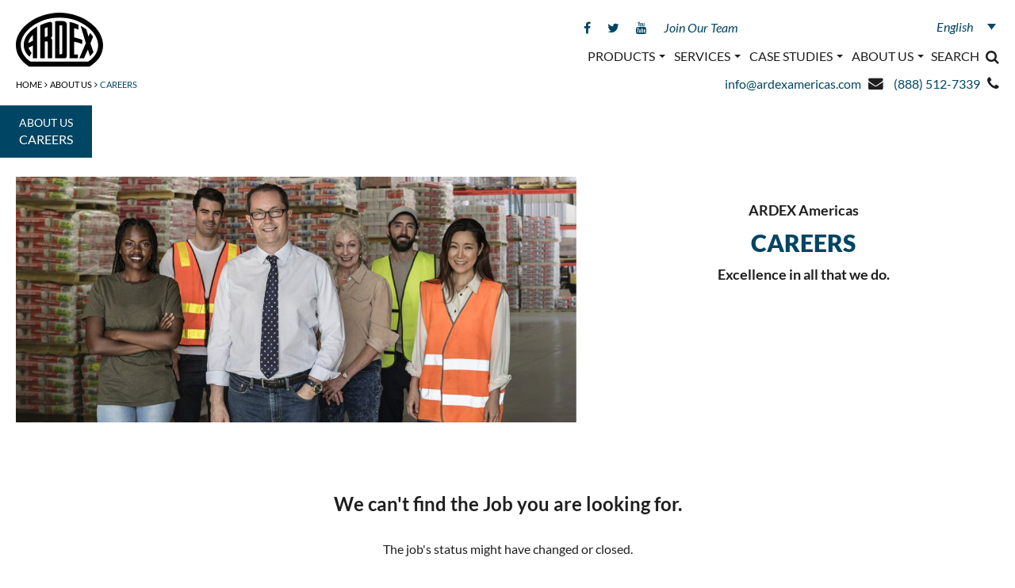

--- FILE ---
content_type: text/html;charset=UTF-8
request_url: https://ardexamericas.atsondemand.com/index.cfm?fuseaction=512640.viewjobdetail&CID=512640&JID=878792
body_size: 64853
content:
<!DOCTYPE html>
<html prefix="og: http://ogp.me/ns#" class="js" lang="en-US"><head>
<meta http-equiv="content-type" content="text/html; charset=UTF-8">
	<meta charset="UTF-8">
	<meta name="viewport" content="width=device-width, initial-scale=1">
		<link rel="profile" href="http://gmpg.org/xfn/11">
	
	<title>ARDEX Americas Careers: View our open positions now!</title>
    <link rel="icon" href="https://www.ardexamericas.com/wp-content/themes/ardex-uk/imgs/favicon.png">
    <!--[if IE]><link rel="shortcut icon" href="https://www.ardexamericas.com/wp-content/themes/ardex-uk/imgs/favicon.ico"><![endif]-->

	<!-- HTML5 shim and Respond.js for IE8 support of HTML5 elements and media queries -->
	<!--[if lt IE 9]>
	  <script src="https://oss.maxcdn.com/html5shiv/3.7.2/html5shiv.min.js"></script>
	  <script src="https://oss.maxcdn.com/respond/1.4.2/respond.min.js"></script>
	<![endif]-->

	<link rel="alternate" hreflang="en" href="https://www.ardexamericas.com/about-us/careers/">
<link rel="alternate" hreflang="es" href="https://www.ardexamericas.com/es/about-us/careers/">


<meta name="description" content="Want to start an ARDEX career? Whether you are seeking an entry level position, or looking to enhance your career, we have opportunities that may suit you!">
<meta name="robots" content="noindex,follow">
<meta property="og:locale" content="en_US">
<meta property="og:type" content="article">
<meta property="og:title" content="ARDEX Americas Careers: View our open positions now!">
<meta property="og:description" content="Want to start an ARDEX career? Whether you are seeking an entry level position, or looking to enhance your career, we have opportunities that may suit you!">
<meta property="og:url" content="https://www.ardexamericas.com/about-us/careers/">
<meta property="og:site_name" content="ARDEX Americas">
<meta property="article:publisher" content="https://www.facebook.com/ARDEXUK/">
<meta property="og:image" content="https://www.ardexamericas.com/wp-content/uploads/ARDEX-careers-overview-f.jpg">
<meta property="og:image:secure_url" content="https://www.ardexamericas.com/wp-content/uploads/ARDEX-careers-overview-f.jpg">
<meta property="og:image:width" content="1872">
<meta property="og:image:height" content="820">
<meta name="twitter:card" content="summary">
<meta name="twitter:description" content="Want to start an ARDEX career? Whether you are seeking an entry level position, or looking to enhance your career, we have opportunities that may suit you!">
<meta name="twitter:title" content="ARDEX Americas Careers: View our open positions now!">
<meta name="twitter:site" content="@ARDEXUK">
<meta name="twitter:image" content="https://www.ardexamericas.com/wp-content/uploads/ARDEX-careers-overview-f.jpg">
<meta name="twitter:creator" content="@ARDEXUK">
<script type="application/ld+json">{"@context":"https:\/\/schema.org","@type":"Organization","url":"https:\/\/staging.ardexamericas.com\/","sameAs":["https:\/\/www.facebook.com\/ARDEXUK\/","https:\/\/www.youtube.com\/channel\/UC3jAjmFvks6JZhNjVa2viXw","https:\/\/www.pinterest.co.uk\/PanDOMOUK\/","https:\/\/twitter.com\/ARDEXUK"],"@id":"https:\/\/staging.ardexamericas.com\/#organization","name":"ARDEX Americas","logo":""}</script>
<script type="application/ld+json">{"@context":"https:\/\/schema.org","@type":"BreadcrumbList","itemListElement":[{"@type":"ListItem","position":1,"item":{"@id":"https:\/\/staging.ardexamericas.com\/","name":"Home"}},{"@type":"ListItem","position":2,"item":{"@id":"https:\/\/staging.ardexamericas.com\/about-us\/","name":"About Us"}},{"@type":"ListItem","position":3,"item":{"@id":"https:\/\/staging.ardexamericas.com\/about-us\/careers\/","name":"Careers"}}]}</script>


<link rel="dns-prefetch" href="https://fonts.googleapis.com/">
<link rel="dns-prefetch" href="https://s.w.org/">
<link rel="stylesheet" id="dashicons-css" href="/512640/website/images/dashicons.css" type="text/css" media="all">
<link rel="stylesheet" id="thickbox-css" href="/512640/website/images/thickbox.css" type="text/css" media="all">
<link rel="stylesheet" id="afr-css-css" href="/512640/website/images/afr.css" type="text/css" media="all">
<link rel="stylesheet" id="easy-swipebox-css" href="/512640/website/images/swipebox.css" type="text/css" media="all">
<link rel="stylesheet" id="wpsl-styles-css" href="/512640/website/images/styles.css" type="text/css" media="all">
<link rel="stylesheet" id="wpml-legacy-dropdown-click-0-css" href="/512640/website/images/style.css" type="text/css" media="all">
<style id="wpml-legacy-dropdown-click-0-inline-css" type="text/css">
.wpml-ls-statics-shortcode_actions{background-color:#ffffff;}.wpml-ls-statics-shortcode_actions, .wpml-ls-statics-shortcode_actions .wpml-ls-sub-menu, .wpml-ls-statics-shortcode_actions a {border-color:#ffffff;}.wpml-ls-statics-shortcode_actions a {color:#666666;background-color:#ffffff;}.wpml-ls-statics-shortcode_actions a:hover,.wpml-ls-statics-shortcode_actions a:focus {color:#000000;background-color:#eeeeee;}.wpml-ls-statics-shortcode_actions .wpml-ls-current-language>a {color:#666666;background-color:#ffffff;}.wpml-ls-statics-shortcode_actions .wpml-ls-current-language:hover>a, .wpml-ls-statics-shortcode_actions .wpml-ls-current-language>a:focus {color:#000000;background-color:#eeeeee;}
</style>
<link rel="stylesheet" id="bootstrap-style-css" href="/512640/website/images/bootstrap.css" type="text/css" media="all">
<link href="https://stackpath.bootstrapcdn.com/font-awesome/4.7.0/css/font-awesome.min.css" rel="stylesheet" integrity="sha384-wvfXpqpZZVQGK6TAh5PVlGOfQNHSoD2xbE+QkPxCAFlNEevoEH3Sl0sibVcOQVnN" crossorigin="anonymous">
<link rel="stylesheet" id="owlcarousel-style-css" href="/512640/website/images/owl_002.css" type="text/css" media="all">
<link rel="stylesheet" id="owlcarousel-theme-style-css" href="/512640/website/images/owl.css" type="text/css" media="all">
<link rel="stylesheet" id="ardex-google-fonts-css" href="/512640/website/images/css.css" type="text/css" media="all">
<link rel="stylesheet" id="bdg-custom-temp-css" href="/512640/website/images/bdg-custom-temp.css" type="text/css" media="all">
<link rel="stylesheet" id="bdg-base-styles-css" href="/512640/website/images/styles_002.css" type="text/css" media="all">
<link rel="stylesheet" id="dflip-icons-style-css" href="/512640/website/images/themify-icons.css" type="text/css" media="all">
<link rel="stylesheet" id="dflip-style-css" href="/512640/website/images/dflip.css" type="text/css" media="all">
<link rel="stylesheet" id="lgc-unsemantic-grid-responsive-tablet-css" href="/512640/website/images/unsemantic-grid-responsive-tablet.css" type="text/css" media="all">
<link rel="stylesheet" id="slidedeck-css" href="/512640/website/images/slidedeck.css" type="text/css" media="screen">
<script type="text/javascript" data-cfasync="false" src="/512640/website/images/jquery_010.js"></script>



<!--
<script type="text/javascript" src="/512640/website/images/bootstrap.js"></script>--->
<link rel="https://api.w.org/" href="https://www.ardexamericas.com/wp-json/">
<link rel="EditURI" type="application/rsd+xml" title="RSD" href="https://www.ardexamericas.com/xmlrpc.php?rsd">
<link rel="wlwmanifest" type="application/wlwmanifest+xml" href="https://www.ardexamericas.com/wp-includes/wlwmanifest.xml"> 

<link rel="shortlink" href="https://www.ardexamericas.com/?p=5158">
<link rel="alternate" type="application/json+oembed" href="https://www.ardexamericas.com/wp-json/oembed/1.0/embed?url=https%3A%2F%2Fstaging.ardexamericas.com%2Fabout-us%2Fcareers%2F">
<link rel="alternate" type="text/xml+oembed" href="https://www.ardexamericas.com/wp-json/oembed/1.0/embed?url=https%3A%2F%2Fstaging.ardexamericas.com%2Fabout-us%2Fcareers%2F&amp;format=xml">
<meta name="generator" content="WPML ver:4.0.5 stt:1,2;">
		<!--[if lt IE 9]>
			<link rel="stylesheet" href="https://www.ardexamericas.com/wp-content/plugins/lightweight-grid-columns/css/ie.min.css" />
		<![endif]-->
	<!-- Stream WordPress user activity plugin v3.2.3 -->
<script data-cfasync="false"> var dFlipLocation = "https://www.ardexamericas.com/wp-content/plugins/dflip/assets/"; var dFlipWPGlobal = {"text":{"toggleSound":"Turn on\/off Sound","toggleThumbnails":"Toggle Thumbnails","toggleOutline":"Toggle Outline\/Bookmark","previousPage":"Previous Page","nextPage":"Next Page","toggleFullscreen":"Toggle Fullscreen","zoomIn":"Zoom In","zoomOut":"Zoom Out","toggleHelp":"Toggle Help","singlePageMode":"Single Page Mode","doublePageMode":"Double Page Mode","downloadPDFFile":"Download PDF File","gotoFirstPage":"Goto First Page","gotoLastPage":"Goto Last Page","share":"Share"},"moreControls":"download,pageMode,startPage,endPage,sound","hideControls":"","scrollWheel":"true","backgroundColor":"#777","backgroundImage":"","height":"100%","paddingLeft":"20","paddingRight":"20","duration":800,"soundEnable":"true","enableDownload":"true","webgl":"true","hard":"none","maxTextureSize":"1600","rangeChunkSize":"524288","zoomRatio":1.5,"stiffness":3,"singlePageMode":"0","autoPlay":"false","autoPlayDuration":5000,"autoPlayStart":"false"};</script>		<style type="text/css" id="wp-custom-css">
			#wpsl-checkbox-filter input {
min-height: auto !important;
}

#wpsl-search-input {
width: 179px !important;
}
		</style>
	    <!-- <link rel="stylesheet" href="/css/styles.css" type="text/css" media="all" /> -->
				<style>
				/* ! when default color changes, it has to be changed in header.php too - for replacement of custom color ! */
/* ! these will be overwritten if a special product color is chosen in the backend ! */body.term-academy-blue #collapseTutorial .btn,body.term-academy-blue #product-tools a:hover .img-caption,body.term-academy-blue #swipebox-bottom-bar,body.term-academy-blue #swipebox-close,body.term-academy-blue #swipebox-top-bar,body.term-academy-blue #title .title-box{background-color:#004563}body.term-academy-blue #product-tools .img-tutorial+.img-caption{background-color:rgba(0,69,99,.85)}body.term-academy-blue #collapseTutorial .btn{border-color:#004563}body.term-academy-blue #col-usps h1,body.term-academy-blue #collapseTutorial .fa-play-circle-o,body.term-academy-blue #collapseTutorial h3,body.term-academy-blue #product-categories .panel-title a .fa-chevron-right,body.term-academy-blue .breadcrumb_last,body.term-academy-blue .contact a,body.term-academy-blue .product_images li.video a:before,body.term-academy-blue .project_images li.video a:before{color:#004563}#product-cards .term-academy-blue .panel-body .thumbnail .btn-sm,#product-categories .term-academy-blue .panel-body .thumbnail .btn-sm,#project-cards .term-academy-blue .panel-body .thumbnail .btn-sm,#project-categories .term-academy-blue .panel-body .thumbnail .btn-sm{background-color:#004563;-webkit-transition:all .25s ease-in-out;-o-transition:all .25s ease-in-out;transition:all .25s ease-in-out;opacity:1}#product-cards .term-academy-blue .panel-body .thumbnail .btn-sm:active,#product-cards .term-academy-blue .panel-body .thumbnail .btn-sm:focus,#product-cards .term-academy-blue .panel-body .thumbnail .btn-sm:hover,#product-categories .term-academy-blue .panel-body .thumbnail .btn-sm:active,#product-categories .term-academy-blue .panel-body .thumbnail .btn-sm:focus,#product-categories .term-academy-blue .panel-body .thumbnail .btn-sm:hover,#project-cards .term-academy-blue .panel-body .thumbnail .btn-sm:active,#project-cards .term-academy-blue .panel-body .thumbnail .btn-sm:focus,#project-cards .term-academy-blue .panel-body .thumbnail .btn-sm:hover,#project-categories .term-academy-blue .panel-body .thumbnail .btn-sm:active,#project-categories .term-academy-blue .panel-body .thumbnail .btn-sm:focus,#project-categories .term-academy-blue .panel-body .thumbnail .btn-sm:hover{background-color:#004563!important;opacity:.7;-webkit-transition:all .25s ease-in-out;-o-transition:all .25s ease-in-out;transition:all .25s ease-in-out}#product-cards .term-academy-blue .panel-body .thumbnail .btn-sm,#product-categories .term-academy-blue .panel-body .thumbnail .btn-sm,#project-cards .term-academy-blue .panel-body .thumbnail .btn-sm,#project-categories .term-academy-blue .panel-body .thumbnail .btn-sm{border-color:#004563}#product-cards .panel-body li.term-academy-blue .thumbnail .btn-sm,#product-categories .panel-body li.term-academy-blue .thumbnail .btn-sm,#project-cards .panel-body li.term-academy-blue .thumbnail .btn-sm,#project-categories .panel-body li.term-academy-blue .thumbnail .btn-sm{background-color:#004563;border-color:#004563}#title .title-term, #title .title-type { color: #ffffff; }#product-cards .term-academy-blue .panel-body .thumbnail .btn-sm, #product-categories .term-academy-blue .panel-body .thumbnail .btn-sm, #project-cards .term-academy-blue .panel-body .thumbnail .btn-sm, #project-categories .term-academy-blue .panel-body .thumbnail .btn-sm {border-color:#004563;}#product-cards .term-academy-blue .panel-body .thumbnail .btn-sm, #product-categories .term-academy-blue .panel-body .thumbnail .btn-sm, #project-cards .term-academy-blue .panel-body .thumbnail .btn-sm, #project-categories .term-academy-blue .panel-body .thumbnail .btn-sm {background-color:#004563;color: #ffffff;}.excerpt-cats a {color:#004563!important;}			</style>
		<style>#collapse-top-product-cats .col-md-4 li.category-adhesives-and-mortars {border-left-color: #e92076;}.main-menu-container>div .navbar-collapse #main-menu>ul>li li.category-adhesives-and-mortars {border-left-color: #e92076;}#collapse-top-product-cats .col-md-4 li.category-subfloor-preparation {border-left-color: #ff4539;}.main-menu-container>div .navbar-collapse #main-menu>ul>li li.category-subfloor-preparation {border-left-color: #ff4539;}#collapse-top-product-cats .col-md-4 li.category-patching {border-left-color: #ff4539;}.main-menu-container>div .navbar-collapse #main-menu>ul>li li.category-patching {border-left-color: #ff4539;}#collapse-top-product-cats .col-md-4 li.category-engineered-toppings {border-left-color: #a3aaae;}.main-menu-container>div .navbar-collapse #main-menu>ul>li li.category-engineered-toppings {border-left-color: #a3aaae;}#collapse-top-product-cats .col-md-4 li.category-pumping-systems {border-left-color: #ea002a;}.main-menu-container>div .navbar-collapse #main-menu>ul>li li.category-pumping-systems {border-left-color: #ea002a;}#collapse-top-product-cats .col-md-4 li.category-henry-flooring-adhesives {border-left-color: #001689;}.main-menu-container>div .navbar-collapse #main-menu>ul>li li.category-henry-flooring-adhesives {border-left-color: #001689;}#collapse-top-product-cats .col-md-4 li.category-polished-concrete-systems {border-left-color: #ea002a;}.main-menu-container>div .navbar-collapse #main-menu>ul>li li.category-polished-concrete-systems {border-left-color: #ea002a;}#collapse-top-product-cats .col-md-4 li.category-caulks-sealants {border-left-color: #e92076;}.main-menu-container>div .navbar-collapse #main-menu>ul>li li.category-caulks-sealants {border-left-color: #e92076;}#collapse-top-product-cats .col-md-4 li.category-moisture-control {border-left-color: #ffd200;}.main-menu-container>div .navbar-collapse #main-menu>ul>li li.category-moisture-control {border-left-color: #ffd200;}#collapse-top-product-cats .col-md-4 li.category-patching-and-repair {border-left-color: #a3aaae;}.main-menu-container>div .navbar-collapse #main-menu>ul>li li.category-patching-and-repair {border-left-color: #a3aaae;}#collapse-top-product-cats .col-md-4 li.category-pumping-products {border-left-color: #ea002a;}.main-menu-container>div .navbar-collapse #main-menu>ul>li li.category-pumping-products {border-left-color: #ea002a;}#collapse-top-product-cats .col-md-4 li.category-henry-flooring-adhesives {border-left-color: #001689;}.main-menu-container>div .navbar-collapse #main-menu>ul>li li.category-henry-flooring-adhesives {border-left-color: #001689;}#collapse-top-product-cats .col-md-4 li.category-primers-crack-joint-repair-additives {border-left-color: #ff4539;}.main-menu-container>div .navbar-collapse #main-menu>ul>li li.category-primers-crack-joint-repair-additives {border-left-color: #ff4539;}#collapse-top-product-cats .col-md-4 li.category-concrete-crack-and-joint-treatments {border-left-color: #ea002a;}.main-menu-container>div .navbar-collapse #main-menu>ul>li li.category-concrete-crack-and-joint-treatments {border-left-color: #ea002a;}#collapse-top-product-cats .col-md-4 li.category-grouting-systems {border-left-color: #ff6c00;}.main-menu-container>div .navbar-collapse #main-menu>ul>li li.category-grouting-systems {border-left-color: #ff6c00;}#collapse-top-product-cats .col-md-4 li.category-self-leveling-underlayments {border-left-color: #ff4539;}.main-menu-container>div .navbar-collapse #main-menu>ul>li li.category-self-leveling-underlayments {border-left-color: #ff4539;}#collapse-top-product-cats .col-md-4 li.category-priming-bonding-and-waterproofing {border-left-color: #a3aaae;}.main-menu-container>div .navbar-collapse #main-menu>ul>li li.category-priming-bonding-and-waterproofing {border-left-color: #a3aaae;}#collapse-top-product-cats .col-md-4 li.category-henry-flooring-adhesives {border-left-color: #001689;}.main-menu-container>div .navbar-collapse #main-menu>ul>li li.category-henry-flooring-adhesives {border-left-color: #001689;}#collapse-top-product-cats .col-md-4 li.category-academy-blue {border-left-color: #004563;}.main-menu-container>div .navbar-collapse #main-menu>ul>li li.category-academy-blue {border-left-color: #004563;}#collapse-top-product-cats .col-md-4 li.category-tsis {border-left-color: #e92076;}.main-menu-container>div .navbar-collapse #main-menu>ul>li li.category-tsis {border-left-color: #e92076;}#collapse-top-product-cats .col-md-4 li.category-screeds-mudbeds {border-left-color: #e92076;}.main-menu-container>div .navbar-collapse #main-menu>ul>li li.category-screeds-mudbeds {border-left-color: #e92076;}#collapse-top-product-cats .col-md-4 li.category-tools {border-left-color: #ff4539;}.main-menu-container>div .navbar-collapse #main-menu>ul>li li.category-tools {border-left-color: #ff4539;}#collapse-top-product-cats .col-md-4 li.category-sealers-and-joint-sealants {border-left-color: #a3aaae;}.main-menu-container>div .navbar-collapse #main-menu>ul>li li.category-sealers-and-joint-sealants {border-left-color: #a3aaae;}#collapse-top-product-cats .col-md-4 li.category-academy-blue {border-left-color: #004563;}.main-menu-container>div .navbar-collapse #main-menu>ul>li li.category-academy-blue {border-left-color: #004563;}#collapse-top-product-cats .col-md-4 li.category-substrate-preparation {border-left-color: #e92076;}.main-menu-container>div .navbar-collapse #main-menu>ul>li li.category-substrate-preparation {border-left-color: #e92076;}#collapse-top-product-cats .col-md-4 li.category-toppings {border-left-color: #ff4539;}.main-menu-container>div .navbar-collapse #main-menu>ul>li li.category-toppings {border-left-color: #ff4539;}#collapse-top-product-cats .col-md-4 li.category-polished-concrete {border-left-color: #ea002a;}.main-menu-container>div .navbar-collapse #main-menu>ul>li li.category-polished-concrete {border-left-color: #ea002a;}#collapse-top-product-cats .col-md-4 li.category-academy-blue {border-left-color: #004563;}.main-menu-container>div .navbar-collapse #main-menu>ul>li li.category-academy-blue {border-left-color: #004563;}#collapse-top-product-cats .col-md-4 li.category-uncoupling-and-heating-systems {border-left-color: #004a88;}.main-menu-container>div .navbar-collapse #main-menu>ul>li li.category-uncoupling-and-heating-systems {border-left-color: #004a88;}#collapse-top-product-cats .col-md-4 li.category-engineered-concrete-repair-systems {border-left-color: #a3aaae;}.main-menu-container>div .navbar-collapse #main-menu>ul>li li.category-engineered-concrete-repair-systems {border-left-color: #a3aaae;}#collapse-top-product-cats .col-md-4 li.category-academy-blue {border-left-color: #004563;}.main-menu-container>div .navbar-collapse #main-menu>ul>li li.category-academy-blue {border-left-color: #004563;}#collapse-top-product-cats .col-md-4 li.category-waterproofing-systems {border-left-color: #e92076;}.main-menu-container>div .navbar-collapse #main-menu>ul>li li.category-waterproofing-systems {border-left-color: #e92076;}#collapse-top-product-cats .col-md-4 li.category-ardiflo {border-left-color: #ea002a;}.main-menu-container>div .navbar-collapse #main-menu>ul>li li.category-ardiflo {border-left-color: #ea002a;}#collapse-top-product-cats .col-md-4 li.category-ardex-concrete-management-systems {border-left-color: #ea002a;}.main-menu-container>div .navbar-collapse #main-menu>ul>li li.category-ardex-concrete-management-systems {border-left-color: #ea002a;}#collapse-top-product-cats .col-md-4 li.category-pandomo {border-left-color: #ff8c00;}.main-menu-container>div .navbar-collapse #main-menu>ul>li li.category-pandomo {border-left-color: #ff8c00;}</style>
		
				<style>
		h3 {
			font-size: 32px;
		}
		.btn-primary {
			background-color : #7c868d!important;
			border-color : #7c868d!important;		
		}
		
		.btn-info {
			background-color : #004563!important;
			border-color : #004563!important;
		}
				 
		li.jobDesc {
			list-style : none;
		}
		
		.changeFileCategory {
			width : auto!important;
		}
		
		#atsondemand p {
			display:block!important;
			min-height : 4px;
		}
		
		@media screen and (min-width: 992px){
		.teaser-tiles .col-md-6:nth-child(2n+2) .img-caption, .teaser-tiles .col-md-6:nth-child(2n+2) .img-caption-bottom {
			margin-left: 6px;
		}}
		
		.h4 h2 {
			font-size : 18px!important;
		}
		#updatethelang {
			display:none!important;
		}
		</style>
		
		
		</head>
<body class="page-template page-template-page-overview page-template-page-overview-php page page-id-5158 page-parent page-child parent-pageid-127 term-academy-blue">

<div id="wrapper">

	<header class="container-fluid header-redux">
		<div class="row logo-menu">
			<div class="col-xs-12 col-sm-3 col-md-2">
                					<a class="navbar-brand" href="https://www.ardexamericas.com/">
                        <svg xmlns="https://www.w3.org/2000/svg" viewBox="0 0 708.66 438.73"><defs><style>.cls-1{fill:#fff;}.cls-2{fill:#010101;}</style></defs><title>logo</title><g id="layer1"><g id="g3835"><path id="path3425" class="cls-1" d="M591.94,404.11l-1.75,1.14-472.42,0L116,404C64,369.6,33.52,321.1,33.52,262.83c0-110.67,140.21-230.28,321.33-230.28S676.15,152.31,676.15,262.83C676.15,321.67,645.07,369.58,591.94,404.11Z"></path><path id="path3427" class="cls-2" d="M668.53,263.28c0-104.91-135.08-223.18-314.2-223.18S40.12,158.22,40.12,263.28c0,55.45,28.89,101.9,79.3,135.3l468.14,0C639.15,365.09,668.53,319.21,668.53,263.28Zm40.13,0c0,79.64-45.23,135.6-109.59,175.46l-491.36,0C44.09,398.64,0,342,0,263.28,0,126.33,164.23,0,354.34,0S708.66,126.49,708.66,263.28Z"></path><path id="path3429" class="cls-2" d="M503.42,371.12H437.17V75.33s40,8,72.56,24.45v38.77s-21.18-9.43-36.06-12.14v74.67s42.82,9.92,66.25,20.73v33.8s-42.36-15.77-66.25-18.93v103.2h29.75Z"></path><path id="path3431" class="cls-2" d="M603.24,354.17,584.82,300l-31.25,71.07H515.65l53.1-123.27L526,106.71a301.78,301.78,0,0,1,47,29.69l17.1,58.79,13.21-30.43S619.9,183,627.19,197l-21.44,52.65,24.56,70.94A137.84,137.84,0,0,1,603.24,354.17Z"></path><path id="path3433" class="cls-2" d="M64.19,249.15c-7.7,68.12,46.46,109.31,46.46,109.31l16.91-31.19C113.29,310.76,103,285.78,103,285.78l34.8-17.84V371.41h35.25V112.33C120.77,142.41,70.94,189.37,64.19,249.15Zm74.08-20.93L100.8,248.3c2.68-38.37,37.48-66,37.48-66Z"></path><path id="path3435" class="cls-2" d="M294.63,187.12V92s1.55-7.85-3.15-12.62c-5-5.1-14-4.51-14-4.51-41.55,8-79.77,27.42-79.77,27.42v268.8h37V236.69a53.85,53.85,0,0,1,12.62-3.6c8.8-1.58,11.27,6.76,11.27,6.76V371.12h36.05V221.82c0-10.82-13.07-16.23-13.07-16.23C295.08,202,294.63,187.12,294.63,187.12ZM253.17,193c-5.86,2.25-18.48,6.31-18.48,6.31V127.63l15.77-7.21s7.66-3.61,7.66,3.6v61.74S259,190.72,253.17,193Z"></path><path id="path3437" class="cls-2" d="M391.59,69.49c-32-4.6-73.46,0-73.46,0V371.12h81.12c14.42,0,14.42-20.86,14.42-20.86V97C413.67,73.1,391.59,69.49,391.59,69.49ZM377.16,328.18s-.85,9.91-6.3,9.91H354.18V102.84h16.68s6.3.45,6.3,9Z"></path></g></g></svg>
					</a>
				                <span class="ardex-claim">
                                                        	                </span>
            </div>

			<div class="col-xs-12 col-sm-9 col-md-10 main-menu-container">
				<div id="navbar-top-right-row" class="navbar-header-row" style="width: 533px;">
					<div class="social-icon-lockup">
		                	                			                    		                    		                        <a href="https://www.facebook.com/ARDEXAmericas" class="social-icon-link">
		                            <i class="fa fa-facebook" aria-hidden="true"></i>		                        </a>
		                    
		                    		                    
		                    		                    		                        <a href="https://twitter.com/ardexamericas" class="social-icon-link">
		                            <i class="fa fa-twitter" aria-hidden="true"></i>		                        </a>
		                    
		                    		                    		                        <a href="https://www.youtube.com/user/ARDEX101" class="social-icon-link">
		                            <i class="fa fa-youtube" aria-hidden="true"></i>		                        </a>
		                    
		                    		                    
		                    		                    
		                    		                    
		                    		                
		                
		                <a href="https://ardexamericas.atsondemand.com/" class="social-icon-link">
		                			                		Join Our Team		                		                    </a>

		                
					</div>
					<div class="language-switcher">
<div class="wpml-ls-statics-shortcode_actions wpml-ls wpml-ls-legacy-dropdown-click js-wpml-ls-legacy-dropdown-click">
	<ul>

		<li class="wpml-ls-slot-shortcode_actions wpml-ls-item wpml-ls-item-en wpml-ls-current-language wpml-ls-first-item wpml-ls-item-legacy-dropdown-click">

			<a href="javascript:void(0)" class="js-wpml-ls-item-toggle wpml-ls-item-toggle"><span class="wpml-ls-native">English</span></a>

			<ul class="js-wpml-ls-sub-menu wpml-ls-sub-menu">
				<form action="/index.cfm?cid=512640&lang=es" id="langform" method="post">
					<li class="wpml-ls-slot-shortcode_actions wpml-ls-item wpml-ls-item-es wpml-ls-last-item">
						<a href="javascript:	document.getElementById('langform').submit();" class="wpml-ls-link"><span class="wpml-ls-native">Español</span></a>
					</li>
					<input type="hidden" name="changelng" value="es">
				</form>
							</ul>

		</li>

	</ul>
</div></div>
				</div>
                <div id="navbar-bottom-right-row" class="navbar-header-row">
                    <div class="navbar-header">
                        <button type="button" class="navbar-toggle collapsed" data-toggle="collapse" data-target="#ardex-main-menu" aria-expanded="false">
                            <span class="icon-bar"></span>
                            <span class="icon-bar"></span>
                            <span class="icon-bar"></span>
                        </button>
                    </div>
                    <div class="navbar-collapse collapse" id="ardex-main-menu" style="height:1px;">
                        <nav id="main-menu" class="menu-main-menu-container"><ul id="menu-main-menu" class="nav nav-pills pull-right"><li itemscope="itemscope" itemtype="https://www.schema.org/SiteNavigationElement" id="menu-item-2527" class="menu-item menu-item-type-post_type menu-item-object-page menu-item-has-children menu-item-2527 dropdown"><a title="Products" href="https://www.ardexamericas.com/products/" data-toggle="dropdown" class="dropdown-toggle" aria-haspopup="true">Products <span class="caret"></span></a>
<ul role="menu" class=" dropdown-menu"><li class="cloned-text"><strong>Products </strong></li>
	<li itemscope="itemscope" itemtype="https://www.schema.org/SiteNavigationElement" id="menu-item-2528" class="menu-item menu-item-type-post_type menu-item-object-page menu-item-2528"><a title="Overview" href="https://www.ardexamericas.com/products/">Overview</a></li>
	<li itemscope="itemscope" itemtype="https://www.schema.org/SiteNavigationElement" id="menu-item-5526" class="menu-item menu-item-type-taxonomy menu-item-object-products menu-item-has-children menu-item-5526 category-subfloor-preparation dropdown category-subfloor-preparation"><a title="Subfloor Preparation" href="https://www.ardexamericas.com/products/subfloor-preparation/">Subfloor Preparation</a>
	<ul role="menu" class=" dropdown-menu"><li class="cloned-text"><strong>Subfloor Preparation</strong></li>
		<li itemscope="itemscope" itemtype="https://www.schema.org/SiteNavigationElement" id="menu-item-5533" class="menu-item menu-item-type-taxonomy menu-item-object-products menu-item-5533 category-subfloor-preparation category-subfloor-preparation"><a title="Overview" href="https://www.ardexamericas.com/products/subfloor-preparation/">Overview</a></li>
		<li itemscope="itemscope" itemtype="https://www.schema.org/SiteNavigationElement" id="menu-item-5527" class="menu-item menu-item-type-taxonomy menu-item-object-products menu-item-5527 category-patching category-patching"><a title="Patching Compounds" href="https://www.ardexamericas.com/products/subfloor-preparation/patching/">Patching Compounds</a></li>
		<li itemscope="itemscope" itemtype="https://www.schema.org/SiteNavigationElement" id="menu-item-5531" class="menu-item menu-item-type-taxonomy menu-item-object-products menu-item-5531 category-primers-crack-joint-repair-additives category-primers-crack-joint-repair-additives"><a title="Primers, Crack/Joint Repair and Additives" href="https://www.ardexamericas.com/products/subfloor-preparation/primers-crack-joint-repair-additives/">Primers, Crack/Joint Repair and Additives</a></li>
		<li itemscope="itemscope" itemtype="https://www.schema.org/SiteNavigationElement" id="menu-item-5528" class="menu-item menu-item-type-taxonomy menu-item-object-products menu-item-5528 category-self-leveling category-self-leveling"><a title="Self-Leveling Underlayments" href="https://www.ardexamericas.com/products/subfloor-preparation/self-leveling/">Self-Leveling Underlayments</a></li>
		<li itemscope="itemscope" itemtype="https://www.schema.org/SiteNavigationElement" id="menu-item-5529" class="menu-item menu-item-type-taxonomy menu-item-object-products menu-item-5529 category-tools category-tools"><a title="Tools" href="https://www.ardexamericas.com/products/subfloor-preparation/tools/">Tools</a></li>
		<li itemscope="itemscope" itemtype="https://www.schema.org/SiteNavigationElement" id="menu-item-5530" class="menu-item menu-item-type-taxonomy menu-item-object-products menu-item-5530 category-toppings category-toppings"><a title="Toppings" href="https://www.ardexamericas.com/products/subfloor-preparation/toppings/">Toppings</a></li>
	</ul>
</li>
	<li itemscope="itemscope" itemtype="https://www.schema.org/SiteNavigationElement" id="menu-item-5534" class="menu-item menu-item-type-taxonomy menu-item-object-products menu-item-5534 category-moisture-control category-moisture-control"><a title="Moisture Control" href="https://www.ardexamericas.com/products/moisture-control/">Moisture Control</a></li>
	<li itemscope="itemscope" itemtype="https://www.schema.org/SiteNavigationElement" id="menu-item-5547" class="menu-item menu-item-type-taxonomy menu-item-object-products menu-item-has-children menu-item-5547 category-henry-flooring-adhesives dropdown category-henry-flooring-adhesives"><a title="HENRY® Flooring Adhesives" href="https://www.ardexamericas.com/products/henry-flooring-adhesives/">HENRY<sub>®</sub> Flooring Adhesives</a>
	<ul role="menu" class=" dropdown-menu"><li class="cloned-text"><strong>HENRY® Flooring Adhesives</strong></li>
		<li itemscope="itemscope" itemtype="https://www.schema.org/SiteNavigationElement" id="menu-item-5551" class="menu-item menu-item-type-taxonomy menu-item-object-products menu-item-5551 category-henry-flooring-adhesives category-henry-flooring-adhesives"><a title="Overview" href="https://www.ardexamericas.com/products/henry-flooring-adhesives/">Overview</a></li>
		<li itemscope="itemscope" itemtype="https://www.schema.org/SiteNavigationElement" id="menu-item-5749" class="menu-item menu-item-type-taxonomy menu-item-object-products menu-item-5749 category-resilient category-resilient"><a title="Resilient" href="https://www.ardexamericas.com/products/henry-flooring-adhesives/resilient/">Resilient</a></li>
		<li itemscope="itemscope" itemtype="https://www.schema.org/SiteNavigationElement" id="menu-item-5750" class="menu-item menu-item-type-taxonomy menu-item-object-products menu-item-5750 category-carpet-carpet-tile category-carpet-carpet-tile"><a title="Carpet and Carpet Tile" href="https://www.ardexamericas.com/products/henry-flooring-adhesives/carpet-carpet-tile/">Carpet and Carpet Tile</a></li>
		<li itemscope="itemscope" itemtype="https://www.schema.org/SiteNavigationElement" id="menu-item-5751" class="menu-item menu-item-type-taxonomy menu-item-object-products menu-item-5751 category-wood category-wood"><a title="Wood" href="https://www.ardexamericas.com/products/henry-flooring-adhesives/wood/">Wood</a></li>
		<li itemscope="itemscope" itemtype="https://www.schema.org/SiteNavigationElement" id="menu-item-5752" class="menu-item menu-item-type-taxonomy menu-item-object-products menu-item-5752 category-cove-base category-cove-base"><a title="Cove Base" href="https://www.ardexamericas.com/products/henry-flooring-adhesives/cove-base/">Cove Base</a></li>
		<li itemscope="itemscope" itemtype="https://www.schema.org/SiteNavigationElement" id="menu-item-5753" class="menu-item menu-item-type-taxonomy menu-item-object-products menu-item-5753 category-tile-stone category-tile-stone"><a title="Tile &amp; Stone" href="https://www.ardexamericas.com/products/henry-flooring-adhesives/tile-stone/">Tile &amp; Stone</a></li>
		<li itemscope="itemscope" itemtype="https://www.schema.org/SiteNavigationElement" id="menu-item-5754" class="menu-item menu-item-type-taxonomy menu-item-object-products menu-item-5754 category-construction-speciality category-construction-speciality"><a title="Construction and Specialty" href="https://www.ardexamericas.com/products/henry-flooring-adhesives/construction-speciality/">Construction and Specialty</a></li>
	</ul>
</li>
	<li itemscope="itemscope" itemtype="https://www.schema.org/SiteNavigationElement" id="menu-item-5517" class="menu-item menu-item-type-taxonomy menu-item-object-products menu-item-has-children menu-item-5517 category-tsis dropdown category-tsis"><a title="Tile &amp; Stone Installation Systems" href="https://www.ardexamericas.com/products/tsis/">Tile &amp; Stone Installation Systems</a>
	<ul role="menu" class=" dropdown-menu"><li class="cloned-text"><strong>Tile &amp; Stone Installation Systems</strong></li>
		<li itemscope="itemscope" itemtype="https://www.schema.org/SiteNavigationElement" id="menu-item-5532" class="menu-item menu-item-type-taxonomy menu-item-object-products menu-item-5532 category-tsis category-tsis"><a title="Overview" href="https://www.ardexamericas.com/products/tsis/">Overview</a></li>
		<li itemscope="itemscope" itemtype="https://www.schema.org/SiteNavigationElement" id="menu-item-5518" class="menu-item menu-item-type-taxonomy menu-item-object-products menu-item-5518 category-adhesives-mortars category-adhesives-mortars"><a title="Adhesives and Mortars" href="https://www.ardexamericas.com/products/tsis/adhesives-mortars/">Adhesives and Mortars</a></li>
		<li itemscope="itemscope" itemtype="https://www.schema.org/SiteNavigationElement" id="menu-item-5974" class="menu-item menu-item-type-taxonomy menu-item-object-products menu-item-5974 category-caulks-sealants category-caulks-sealants"><a title="Caulks and Sealants" href="https://www.ardexamericas.com/products/tsis/caulks-sealants/">Caulks and Sealants</a></li>
		<li itemscope="itemscope" itemtype="https://www.schema.org/SiteNavigationElement" id="menu-item-5520" class="menu-item menu-item-type-taxonomy menu-item-object-products menu-item-5520 category-grouting-systems category-grouting-systems"><a title="Grouting Systems" href="https://www.ardexamericas.com/products/tsis/grouting-systems/">Grouting Systems</a></li>
		<li itemscope="itemscope" itemtype="https://www.schema.org/SiteNavigationElement" id="menu-item-5521" class="menu-item menu-item-type-taxonomy menu-item-object-products menu-item-5521 category-screeds-mudbeds category-screeds-mudbeds"><a title="Screeds/Mudbeds" href="https://www.ardexamericas.com/products/tsis/screeds-mudbeds/">Screeds/Mudbeds</a></li>
		<li itemscope="itemscope" itemtype="https://www.schema.org/SiteNavigationElement" id="menu-item-5522" class="menu-item menu-item-type-taxonomy menu-item-object-products menu-item-5522 category-substrate-preparation category-substrate-preparation"><a title="Substrate Preparation" href="https://www.ardexamericas.com/products/tsis/substrate-preparation/">Substrate Preparation</a></li>
		<li itemscope="itemscope" itemtype="https://www.schema.org/SiteNavigationElement" id="menu-item-5524" class="menu-item menu-item-type-taxonomy menu-item-object-products menu-item-5524 category-uncoupling-heating-systems category-uncoupling-heating-systems"><a title="Uncoupling and Heating Systems" href="https://www.ardexamericas.com/products/tsis/uncoupling-heating-systems/">Uncoupling and Heating Systems</a></li>
		<li itemscope="itemscope" itemtype="https://www.schema.org/SiteNavigationElement" id="menu-item-5525" class="menu-item menu-item-type-taxonomy menu-item-object-products menu-item-5525 category-waterproofing-systems category-waterproofing-systems"><a title="Waterproofing Systems" href="https://www.ardexamericas.com/products/tsis/waterproofing-systems/">Waterproofing Systems</a></li>
	</ul>
</li>
	<li itemscope="itemscope" itemtype="https://www.schema.org/SiteNavigationElement" id="menu-item-5540" class="menu-item menu-item-type-taxonomy menu-item-object-products menu-item-has-children menu-item-5540 category-polished-concrete dropdown category-polished-concrete"><a title="Polished Concrete" href="https://www.ardexamericas.com/products/polished-concrete/">Polished Concrete</a>
	<ul role="menu" class=" dropdown-menu"><li class="cloned-text"><strong>Polished Concrete</strong></li>
		<li itemscope="itemscope" itemtype="https://www.schema.org/SiteNavigationElement" id="menu-item-5549" class="menu-item menu-item-type-taxonomy menu-item-object-products menu-item-5549 category-polished-concrete category-polished-concrete"><a title="Overview" href="https://www.ardexamericas.com/products/polished-concrete/">Overview</a></li>
		<li itemscope="itemscope" itemtype="https://www.schema.org/SiteNavigationElement" id="menu-item-5541" class="menu-item menu-item-type-taxonomy menu-item-object-products menu-item-5541 category-systems category-systems"><a title="Polished Concrete Systems" href="https://www.ardexamericas.com/products/polished-concrete/systems/">Polished Concrete Systems</a></li>
		<li itemscope="itemscope" itemtype="https://www.schema.org/SiteNavigationElement" id="menu-item-5542" class="menu-item menu-item-type-taxonomy menu-item-object-products menu-item-5542 category-crack-joint-treatments category-crack-joint-treatments"><a title="Concrete Crack and Joint Treatments" href="https://www.ardexamericas.com/products/polished-concrete/crack-joint-treatments/">Concrete Crack and Joint Treatments</a></li>
	</ul>
</li>
	<li itemscope="itemscope" itemtype="https://www.schema.org/SiteNavigationElement" id="menu-item-5535" class="menu-item menu-item-type-taxonomy menu-item-object-products menu-item-has-children menu-item-5535 category-engineered-concrete-repair-systems dropdown category-engineered-concrete-repair-systems"><a title="Engineered Concrete Repair Systems (ECRS)" href="https://www.ardexamericas.com/products/engineered-concrete-repair-systems/">Engineered Concrete Repair Systems (ECRS)</a>
	<ul role="menu" class=" dropdown-menu"><li class="cloned-text"><strong>Engineered Concrete Repair Systems (ECRS)</strong></li>
		<li itemscope="itemscope" itemtype="https://www.schema.org/SiteNavigationElement" id="menu-item-5548" class="menu-item menu-item-type-taxonomy menu-item-object-products menu-item-5548 category-engineered-concrete-repair-systems category-engineered-concrete-repair-systems"><a title="Overview" href="https://www.ardexamericas.com/products/engineered-concrete-repair-systems/">Overview</a></li>
		<li itemscope="itemscope" itemtype="https://www.schema.org/SiteNavigationElement" id="menu-item-5536" class="menu-item menu-item-type-taxonomy menu-item-object-products menu-item-5536 category-engineered-toppings category-engineered-toppings"><a title="Engineered Toppings" href="https://www.ardexamericas.com/products/engineered-concrete-repair-systems/engineered-toppings/">Engineered Toppings</a></li>
		<li itemscope="itemscope" itemtype="https://www.schema.org/SiteNavigationElement" id="menu-item-5537" class="menu-item menu-item-type-taxonomy menu-item-object-products menu-item-5537 category-patching-repair category-patching-repair"><a title="Patching and Repair" href="https://www.ardexamericas.com/products/engineered-concrete-repair-systems/patching-repair/">Patching and Repair</a></li>
		<li itemscope="itemscope" itemtype="https://www.schema.org/SiteNavigationElement" id="menu-item-5538" class="menu-item menu-item-type-taxonomy menu-item-object-products menu-item-5538 category-priming-bonding-waterproofing category-priming-bonding-waterproofing"><a title="Priming, Bonding and Waterproofing" href="https://www.ardexamericas.com/products/engineered-concrete-repair-systems/priming-bonding-waterproofing/">Priming, Bonding and Waterproofing</a></li>
		<li itemscope="itemscope" itemtype="https://www.schema.org/SiteNavigationElement" id="menu-item-5539" class="menu-item menu-item-type-taxonomy menu-item-object-products menu-item-5539 category-sealers-joint-sealants category-sealers-joint-sealants"><a title="Sealers and Joint Sealants" href="https://www.ardexamericas.com/products/engineered-concrete-repair-systems/sealers-joint-sealants/">Sealers and Joint Sealants</a></li>
	</ul>
</li>
	<li itemscope="itemscope" itemtype="https://www.schema.org/SiteNavigationElement" id="menu-item-5544" class="menu-item menu-item-type-taxonomy menu-item-object-products menu-item-has-children menu-item-5544 category-ardiflo dropdown category-ardiflo"><a title="ARDIFLO™ Pumping Systems" href="https://www.ardexamericas.com/products/ardiflo/">ARDIFLO™ Pumping Systems</a>
	<ul role="menu" class=" dropdown-menu"><li class="cloned-text"><strong>ARDIFLO™ Pumping Systems</strong></li>
		<li itemscope="itemscope" itemtype="https://www.schema.org/SiteNavigationElement" id="menu-item-5550" class="menu-item menu-item-type-taxonomy menu-item-object-products menu-item-5550 category-ardiflo category-ardiflo"><a title="Overview" href="https://www.ardexamericas.com/products/ardiflo/">Overview</a></li>
		<li itemscope="itemscope" itemtype="https://www.schema.org/SiteNavigationElement" id="menu-item-5545" class="menu-item menu-item-type-taxonomy menu-item-object-products menu-item-5545 category-pumping-systems category-pumping-systems"><a title="Pumping Systems" href="https://www.ardexamericas.com/products/ardiflo/pumping-systems/">Pumping Systems</a></li>
		<li itemscope="itemscope" itemtype="https://www.schema.org/SiteNavigationElement" id="menu-item-5546" class="menu-item menu-item-type-taxonomy menu-item-object-products menu-item-5546 category-pumping-products category-pumping-products"><a title="Pumping Products" href="https://www.ardexamericas.com/products/ardiflo/pumping-products/">Pumping Products</a></li>
	</ul>
</li>
	<li itemscope="itemscope" itemtype="https://www.schema.org/SiteNavigationElement" id="menu-item-5980" class="menu-item menu-item-type-taxonomy menu-item-object-products menu-item-5980 category-acms category-acms"><a title="ARDEX Concrete Management Systems™ (ACMS)" href="https://www.ardexamericas.com/products/acms/">ARDEX Concrete Management Systems™ (ACMS)</a></li>
	<li itemscope="itemscope" itemtype="https://www.schema.org/SiteNavigationElement" id="menu-item-5543" class="menu-item menu-item-type-taxonomy menu-item-object-products menu-item-5543 category-pandomo category-pandomo"><a title="PANDOMO® Decorative Concrete" href="https://www.ardexamericas.com/products/pandomo/">PANDOMO<sup>®</sup> Decorative Concrete</a></li>
</ul>
</li>
<li itemscope="itemscope" itemtype="https://www.schema.org/SiteNavigationElement" id="menu-item-5889" class="menu-item menu-item-type-post_type menu-item-object-page menu-item-has-children menu-item-5889 dropdown"><a title="Services" href="https://www.ardexamericas.com/services/" data-toggle="dropdown" class="dropdown-toggle" aria-haspopup="true">Services <span class="caret"></span></a>
<ul role="menu" class=" dropdown-menu"><li class="cloned-text"><strong>Services </strong></li>
	<li itemscope="itemscope" itemtype="https://www.schema.org/SiteNavigationElement" id="menu-item-5981" class="menu-item menu-item-type-post_type menu-item-object-page menu-item-5981"><a title="Overview" href="https://www.ardexamericas.com/services/">Overview</a></li>
	<li itemscope="itemscope" itemtype="https://www.schema.org/SiteNavigationElement" id="menu-item-5892" class="menu-item menu-item-type-post_type menu-item-object-page menu-item-5892"><a title="ARDEX Academy" href="https://www.ardexamericas.com/services/ardexacademy/">ARDEX Academy</a></li>
	<li itemscope="itemscope" itemtype="https://www.schema.org/SiteNavigationElement" id="menu-item-7454" class="menu-item menu-item-type-post_type menu-item-object-page menu-item-has-children menu-item-7454 dropdown"><a title="Technical Services" href="https://www.ardexamericas.com/services/technical-services/">Technical Services</a>
	<ul role="menu" class=" dropdown-menu"><li class="cloned-text"><strong>Technical Services</strong></li>
		<li itemscope="itemscope" itemtype="https://www.schema.org/SiteNavigationElement" id="menu-item-7455" class="menu-item menu-item-type-post_type menu-item-object-page menu-item-7455"><a title="Overview" href="https://www.ardexamericas.com/services/technical-services/">Overview</a></li>
		<li itemscope="itemscope" itemtype="https://www.schema.org/SiteNavigationElement" id="menu-item-5899" class="menu-item menu-item-type-post_type menu-item-object-page menu-item-5899"><a title="Technical Team" href="https://www.ardexamericas.com/services/technical-services/technical-team/">Technical Team</a></li>
		<li itemscope="itemscope" itemtype="https://www.schema.org/SiteNavigationElement" id="menu-item-5898" class="menu-item menu-item-type-post_type menu-item-object-page menu-item-5898"><a title="OSHA/Silica Standard Compliance" href="https://www.ardexamericas.com/services/technical-services/osha-silica-standard-compliance/">OSHA/Silica Standard Compliance</a></li>
	</ul>
</li>
	<li itemscope="itemscope" itemtype="https://www.schema.org/SiteNavigationElement" id="menu-item-5890" class="menu-item menu-item-type-post_type menu-item-object-page menu-item-has-children menu-item-5890 dropdown"><a title="Architects, Interior Designers, Engineers" href="https://www.ardexamericas.com/services/architects-engineers/">Architects, Interior Designers, Engineers</a>
	<ul role="menu" class=" dropdown-menu"><li class="cloned-text"><strong>Architects, Interior Designers, Engineers</strong></li>
		<li itemscope="itemscope" itemtype="https://www.schema.org/SiteNavigationElement" id="menu-item-5905" class="menu-item menu-item-type-post_type menu-item-object-page menu-item-5905"><a title="Overview" href="https://www.ardexamericas.com/services/architects-engineers/">Overview</a></li>
		<li itemscope="itemscope" itemtype="https://www.schema.org/SiteNavigationElement" id="menu-item-15663" class="menu-item menu-item-type-post_type menu-item-object-page menu-item-15663"><a title="Specifications" href="https://www.ardexamericas.com/services/architects-engineers/specifications/">Specifications</a></li>
		<li itemscope="itemscope" itemtype="https://www.schema.org/SiteNavigationElement" id="menu-item-15662" class="menu-item menu-item-type-post_type menu-item-object-page menu-item-15662"><a title="TCNA CAD Drawings" href="https://www.ardexamericas.com/services/architects-engineers/cad/">TCNA CAD Drawings</a></li>
	</ul>
</li>
	<li itemscope="itemscope" itemtype="https://www.schema.org/SiteNavigationElement" id="menu-item-5894" class="menu-item menu-item-type-post_type menu-item-object-page menu-item-5894"><a title="Building Information Modeling" href="https://www.ardexamericas.com/services/bim/">Building Information Modeling</a></li>
	<li itemscope="itemscope" itemtype="https://www.schema.org/SiteNavigationElement" id="menu-item-7619" class="menu-item menu-item-type-post_type menu-item-object-page menu-item-7619"><a title="Choice Contractors" href="https://www.ardexamericas.com/services/choice-contractors/">Choice Contractors</a></li>
	<li itemscope="itemscope" itemtype="https://www.schema.org/SiteNavigationElement" id="menu-item-5900" class="menu-item menu-item-type-post_type menu-item-object-page menu-item-has-children menu-item-5900 dropdown"><a title="Warranties" href="https://www.ardexamericas.com/services/warranties/">Warranties</a>
	<ul role="menu" class=" dropdown-menu"><li class="cloned-text"><strong>Warranties</strong></li>
		<li itemscope="itemscope" itemtype="https://www.schema.org/SiteNavigationElement" id="menu-item-5908" class="menu-item menu-item-type-post_type menu-item-object-page menu-item-5908"><a title="Overview" href="https://www.ardexamericas.com/services/warranties/">Overview</a></li>
		<li itemscope="itemscope" itemtype="https://www.schema.org/SiteNavigationElement" id="menu-item-5901" class="menu-item menu-item-type-post_type menu-item-object-page menu-item-5901"><a title="ARDEX Product Warranty" href="https://www.ardexamericas.com/services/warranties/ardex-product-warranty/">ARDEX Product Warranty</a></li>
		<li itemscope="itemscope" itemtype="https://www.schema.org/SiteNavigationElement" id="menu-item-5902" class="menu-item menu-item-type-post_type menu-item-object-page menu-item-5902"><a title="HENRY Warranties" href="https://www.ardexamericas.com/services/warranties/henry-warranty/">HENRY Warranties</a></li>
		<li itemscope="itemscope" itemtype="https://www.schema.org/SiteNavigationElement" id="menu-item-5904" class="menu-item menu-item-type-post_type menu-item-object-page menu-item-5904"><a title="SystemOne™ Tile and Stone Warranty" href="https://www.ardexamericas.com/services/warranties/systemone-tile-stone-warranty/">SystemOne™ Tile and Stone Warranty</a></li>
		<li itemscope="itemscope" itemtype="https://www.schema.org/SiteNavigationElement" id="menu-item-5903" class="menu-item menu-item-type-post_type menu-item-object-page menu-item-5903"><a title="SystemOne™ Flooring Warranty" href="https://www.ardexamericas.com/services/warranties/systemone-flooring-warranty/">SystemOne™ Flooring Warranty</a></li>
	</ul>
</li>
</ul>
</li>
<li itemscope="itemscope" itemtype="https://www.schema.org/SiteNavigationElement" id="menu-item-3123" class="menu-item menu-item-type-post_type menu-item-object-page menu-item-has-children menu-item-3123 dropdown"><a title="Case Studies" href="https://www.ardexamericas.com/case-studies/" data-toggle="dropdown" class="dropdown-toggle" aria-haspopup="true">Case Studies <span class="caret"></span></a>
<ul role="menu" class=" dropdown-menu"><li class="cloned-text"><strong>Case Studies </strong></li>
	<li itemscope="itemscope" itemtype="https://www.schema.org/SiteNavigationElement" id="menu-item-3124" class="menu-item menu-item-type-post_type menu-item-object-page menu-item-3124"><a title="Overview" href="https://www.ardexamericas.com/case-studies/">Overview</a></li>
	<li itemscope="itemscope" itemtype="https://www.schema.org/SiteNavigationElement" id="menu-item-5820" class="menu-item menu-item-type-taxonomy menu-item-object-market-segments menu-item-5820 category-commercial"><a title="Commercial" href="https://www.ardexamericas.com/market-segment/commercial/">Commercial</a></li>
	<li itemscope="itemscope" itemtype="https://www.schema.org/SiteNavigationElement" id="menu-item-6815" class="menu-item menu-item-type-taxonomy menu-item-object-market-segments menu-item-6815 category-education"><a title="Education" href="https://www.ardexamericas.com/market-segment/education/">Education</a></li>
	<li itemscope="itemscope" itemtype="https://www.schema.org/SiteNavigationElement" id="menu-item-5861" class="menu-item menu-item-type-taxonomy menu-item-object-market-segments menu-item-5861 category-healthcare"><a title="Healthcare" href="https://www.ardexamericas.com/market-segment/healthcare/">Healthcare</a></li>
	<li itemscope="itemscope" itemtype="https://www.schema.org/SiteNavigationElement" id="menu-item-5819" class="menu-item menu-item-type-taxonomy menu-item-object-market-segments menu-item-5819 category-military-and-government"><a title="Military and Government" href="https://www.ardexamericas.com/market-segment/military-and-government/">Military and Government</a></li>
	<li itemscope="itemscope" itemtype="https://www.schema.org/SiteNavigationElement" id="menu-item-5823" class="menu-item menu-item-type-taxonomy menu-item-object-market-segments menu-item-5823 category-pool-installations"><a title="Pool Installations" href="https://www.ardexamericas.com/market-segment/pool-installations/">Pool Installations</a></li>
	<li itemscope="itemscope" itemtype="https://www.schema.org/SiteNavigationElement" id="menu-item-5821" class="menu-item menu-item-type-taxonomy menu-item-object-market-segments menu-item-5821 category-residential"><a title="Residential" href="https://www.ardexamericas.com/market-segment/residential/">Residential</a></li>
	<li itemscope="itemscope" itemtype="https://www.schema.org/SiteNavigationElement" id="menu-item-5822" class="menu-item menu-item-type-taxonomy menu-item-object-market-segments menu-item-5822 category-transportation"><a title="Transportation" href="https://www.ardexamericas.com/market-segment/transportation/">Transportation</a></li>
</ul>
</li>
<li itemscope="itemscope" itemtype="https://www.schema.org/SiteNavigationElement" id="menu-item-5850" class="menu-item menu-item-type-post_type menu-item-object-page current-page-ancestor current-menu-ancestor current-menu-parent current-page-parent current_page_parent current_page_ancestor menu-item-has-children menu-item-5850 dropdown"><a title="About Us" href="https://www.ardexamericas.com/about-us/" data-toggle="dropdown" class="dropdown-toggle" aria-haspopup="true">About Us <span class="caret"></span></a>
<ul role="menu" class=" dropdown-menu"><li class="cloned-text"><strong>About Us </strong></li>
	<li itemscope="itemscope" itemtype="https://www.schema.org/SiteNavigationElement" id="menu-item-5859" class="menu-item menu-item-type-post_type menu-item-object-page current-page-ancestor current-page-parent menu-item-5859"><a title="Overview" href="https://www.ardexamericas.com/about-us/">Overview</a></li>
	<li itemscope="itemscope" itemtype="https://www.schema.org/SiteNavigationElement" id="menu-item-7077" class="menu-item menu-item-type-post_type menu-item-object-page menu-item-7077"><a title="40th Anniversary" href="https://www.ardexamericas.com/40th-anniversary/">40th Anniversary</a></li>
	<li itemscope="itemscope" itemtype="https://www.schema.org/SiteNavigationElement" id="menu-item-5851" class="menu-item menu-item-type-post_type menu-item-object-page current-menu-item page_item page-item-5158 current_page_item current-menu-ancestor current-menu-parent current_page_parent current_page_ancestor menu-item-has-children menu-item-5851 dropdown active"><a title="Careers" href="https://www.ardexamericas.com/about-us/careers/">Careers</a>
	<ul role="menu" class=" dropdown-menu"><li class="cloned-text"><strong>Careers</strong></li>
		<li itemscope="itemscope" itemtype="https://www.schema.org/SiteNavigationElement" id="menu-item-5860" class="menu-item menu-item-type-post_type menu-item-object-page current-menu-item page_item page-item-5158 current_page_item menu-item-5860 active"><a title="Overview" href="https://www.ardexamericas.com/about-us/careers/">Overview</a></li>
		<li itemscope="itemscope" itemtype="https://www.schema.org/SiteNavigationElement" id="menu-item-5852" class="menu-item menu-item-type-post_type menu-item-object-page menu-item-5852"><a title="Benefits" href="https://www.ardexamericas.com/about-us/careers/benefits/">Benefits</a></li>
		<li itemscope="itemscope" itemtype="https://www.schema.org/SiteNavigationElement" id="menu-item-5854" class="menu-item menu-item-type-post_type menu-item-object-page menu-item-5854"><a title="Culture" href="https://www.ardexamericas.com/about-us/careers/culture/">Culture</a></li>
		<li itemscope="itemscope" itemtype="https://www.schema.org/SiteNavigationElement" id="menu-item-5853" class="menu-item menu-item-type-post_type menu-item-object-page menu-item-5853"><a title="Community Commitment" href="https://www.ardexamericas.com/about-us/careers/community-commitment/">Community Commitment</a></li>
	</ul>
</li>
	<li itemscope="itemscope" itemtype="https://www.schema.org/SiteNavigationElement" id="menu-item-5858" class="menu-item menu-item-type-post_type menu-item-object-page menu-item-5858"><a title="News" href="https://www.ardexamericas.com/about-us/news/">News</a></li>
	<li itemscope="itemscope" itemtype="https://www.schema.org/SiteNavigationElement" id="menu-item-17738" class="menu-item menu-item-type-post_type menu-item-object-page menu-item-17738"><a title="Sustainability" href="https://www.ardexamericas.com/about-us/sustainability/">Sustainability</a></li>
	<li itemscope="itemscope" itemtype="https://www.schema.org/SiteNavigationElement" id="menu-item-5857" class="menu-item menu-item-type-post_type menu-item-object-page menu-item-5857"><a title="Media Library" href="https://www.ardexamericas.com/about-us/media-library/">Media Library</a></li>
	<li itemscope="itemscope" itemtype="https://www.schema.org/SiteNavigationElement" id="menu-item-5855" class="menu-item menu-item-type-post_type menu-item-object-page menu-item-5855"><a title="Contact Us" href="https://www.ardexamericas.com/about-us/contact-us/">Contact Us</a></li>
</ul>
</li>
</ul></nav>                    </div>
                    <nav class="nav-search">
						<span class="nav-search-trigger">Search</span> <i class="fa fa-search" aria-hidden="true"></i>
						<div class="search-popover">
                    		

<form role="search" method="get" class="search-form" action="https://www.ardexamericas.com/">
	<label for="search-form-5b7429ac6caa6">
		<span class="screen-reader-text">Search</span>
	</label>
	<div class="awesomplete"><input id="search-form-5b7429ac6caa6" class="search-field" placeholder="Search" name="s" tabindex="-1" autocomplete="off" aria-autocomplete="list" type="search"><ul hidden=""></ul><span class="visually-hidden" role="status" aria-live="assertive" aria-relevant="additions"></span></div>
	<button type="submit" class="search-submit">
		<span class="screen-reader-text">Search</span>
	</button>
</form>

<button class="close-search">X</button>                    	</div>
                    </nav>
                </div>
            </div>
		</div>

		<div class="row breadcrumb-contact">
			<div class="col-sm-5">
									<p class="breadcrumb"><span><span><a href="https://www.ardexamericas.com/">Home</a> <i class="fa fa-angle-right"></i> <span><a href="https://www.ardexamericas.com/about-us/">About Us</a> <i class="fa fa-angle-right"></i> <span class="breadcrumb_last">Careers</span></span></span></span></p>							</div>
			<div class="col-sm-7">
				<ul class="list-inline pull-right contact">
											<li>
                            <a href="mailto:info@ardexamericas.com">
                                <span>
                                    info@ardexamericas.com                                </span>
                                <i class="fa fa-envelope" aria-hidden="true"></i>
                            </a>
                        </li>
																						<li>
                            <a href="tel:(888)5127339">
                                <span>
                                    (888) 512-7339                                </span>
                                <i class="fa fa-phone" aria-hidden="true"></i>
                            </a>
                        </li>
									</ul>
			</div>
		</div>
	</header>

	<main class="container-fluid">
	<div id="title">
	<div class="row">
					<div class="title-box text-right">
														<p class="title-term">About Us</p>					<p class="title-type">Careers</p>
							</div>
			</div>
</div>
	<div id="product-overview">
		<div class="row">
			<div class="col-md-5 col-md-push-7 text-center" id="col-usps">

									<p class="product-description">ARDEX Americas</p>
				
				<h1>Careers</h1>

									Excellence in all that we do.				
							</div>
            <div class="col-md-7 col-md-pull-5 text-center" id="col-product-image">
				
                    <div class="product-image" id="product-image-12482">
                        <img src="/512640/website/images/ARDEX-careers-overview-f-1024x449.jpg" class="img-responsive center-block wp-post-image" alt="" width="1024" height="449">                    </div>
                
            </div>
		</div>
	</div>

			<div id="content-standard">
	<div class="">
		<div id="atsondemand"> 
<script language="Javascript" src="/templates/apply_templates/javascript/function.js"></script>
    <script src="/templates/apply_templates/javascript/jquery.min.js"></script>
    <script src="/templates/apply_templates/javascript/jquery-ui.min.js"></script>
    <script type="text/javascript" src="/templates/apply_templates/javascript/jquery.validate.min.js"></script>
    <script type="text/javascript" src="/templates/apply_templates/javascript/additional-methods.js"></script>
	<script src="/templates/apply_templates/javascript/jquery.qtip.min.js"></script>
    <link href="/templates/apply_templates/css/jquery.qtip.min.css" rel="stylesheet" type="text/css">
        <script>
	var ps_jquery = jQuery.noConflict();// This allows us to use ANY version of jquery without conflicting. 
	</script>	
	


  <noscript>
<strong style="text-align:center;display:block;font-size:15pt;"> For full functionality of this site it is necessary to enable JavaScript.</strong>
</noscript>


<script src="//maxcdn.bootstrapcdn.com/bootstrap/3.2.0/js/bootstrap.min.js"></script>
<style>
.btn {
white-space: normal!important;
}
</style>
	
<div class="login_details">

 
 
 
 
 <script>
 
ps_jquery(document).ready(function() {
   ps_jquery("#changelng").change(function() {
     ps_jquery("#updatethelang").submit();
   });
 });
 </script>
 
 
 <form name="updatelanguage" id="updatethelang" method="post">
 
 

 
 
 
 View Site In: <select id="changelng" name="changelng">
  <option value="en" selected="selected" >


English




</option>  <option value="es" >


Spanish




</option> 
 </select> 
 </form>
 
<style>

    .special {
margin-bottom:10px;
    }

  @media (max-width:991px){
  .special {
   width:100%;
    display:block;
	padding-bottom:10px;
  }
    .special a {
     display:block;
      width:100%;
      border-radius:0;
margin-bottom:10px;
    }
    
    .special a:first-child {
     right:1px;
      border-top-left-radius:4px!important;
      border-top-right-radius:4px!important;
    }
    
    .specialer {
     	border-bottom-left-radius:4px !important;
      border-bottom-right-radius:4px !important;
    }
    

  }
  </style>

<br/>
<br style="clear:both;"/>

</div> 
	<div style="text-align:center;">
<h2>We can't find the Job you are looking for.</h2><br>
	
		The job's status might have changed or closed. <br><br>
		Please go to the main Career portal to apply by clicking here: <a href="/index.cfm?cid=512640">Main Career Portal</a>
	</div>




--- FILE ---
content_type: text/css
request_url: https://ardexamericas.atsondemand.com/512640/website/images/bdg-custom-temp.css
body_size: 15900
content:
/*----------------------------------------------djh Jul 2, 2018
  Nav Menu
----------------------------------------------*/
#menu-main-menu > li:first-child > a + .dropdown-menu li {
	border-left-width: 8px!important;
}


.language-switcher {
/*	position: absolute;
	top: 8px;
	right: 12px;
	width: 120px;*/
  float: right;
  width: 120px;
  margin-right: 16px;
  position: relative;
  top: -6px;
}
/*.logged-in .language-switcher {
	top: 32px;
}
*/

/*----------------------------------------------djh Jul 10, 2018
  Sticky Header
----------------------------------------------*/
@media only screen and (min-width: 768px) {
	body:not(.modal-open) .sticky-header {
		position: fixed;
		top: 0;
    /*left: calc((100% - 1600px) / 2);*/
		width: 100%;
    margin-left: auto;
    margin-right: auto;
		margin-top: 0;
		z-index: 99999;
		background: #fff;
	}
	.sticky-header .navbar-brand {
		top: 6px;
	}
	.sticky-header .language-switcher {
		top: 0;
	}
	.sticky-header #main-menu {
		margin-top: 12px;
    margin-top: 0;
	}
	.sticky-header .nav-search {
		margin-top: 34px;
    margin-top: 0;
	}
	.sticky-header + main {
		margin-top: 97px;
	}
}
@media only screen and (min-width: 1602px) {
  .sticky-header {
    /*left: calc((100% - 1600px) / 2);*/
  }

  .sticky-header {
    width: 100%;
    max-width: 100%;
    left: 0;
  }
  .sticky-header > .row {
    max-width: 1600px;
    margin-right: auto;
    margin-left: auto;
  }

}

header:not(.sticky-header) .main-menu-container>div .navbar-collapse #main-menu>ul>li>.dropdown-menu {
  top: 120px;
}
.logged-in header:not(.sticky-header) .main-menu-container>div .navbar-collapse #main-menu>ul>li>.dropdown-menu {
  top: 150px;
}


header:not(.sticky-header) .nav-search .search-popover,
.logged-in header:not(.sticky-header) .nav-search .search-popover {
  border-top: none;
  margin-top: 13px;
}

.logged-in header:not(.sticky-header) .nav-search .search-popover {
  top: 138px;
}


/* logged in search 92 */
/* logged in main 107 */




/*----------------------------------------------djh May 23, 2018
  Single Products
----------------------------------------------*/
.single-product .product-description {
	font-weight: 700 !important;
}


.list-product-facts {
	text-align: left;
}


/*----------------------------------------------djh May 24, 2018
  Pages Overview
----------------------------------------------*/
.fa.big-fa {
	width: 128px;
	height: 128px;
	margin-top: 110px;
	padding-top: 32px;
	background: transparent;
	color: #004563;
	/*border-radius: 100%;*/
	font-size: 128px;
	text-align: center;
	transition:all .25s ease-in-out;
}
.fa.big-fa:hover {
	opacity: 0.9;
/*	background: #fff;
	color: #004563;
	background-color: rgb(0, 33, 48);
*/
}
.page-template-page-projects .fa.big-fa {
	margin-top: 45%;
	padding-top: 0;
}

#secondary-content {
  margin-top: 24px;
  margin-bottom: 24px;
}

#content-standard {
  margin-bottom: 24px;
}

#content-standard .container {
	margin-right: 30px;
	margin-left: 30px;
}
#content-standard .container .row {
	margin-right: 0;
	margin-left: 0;
}

.documents-wrapper {
	margin-top: 48px;
	margin-bottom: 48px;
}
.documents-wrapper .facetwp-type-fselect .fs-wrap,
.documents-wrapper .facetwp-type-fselect .fs-dropdown {
	width: auto;
}

.facet-selector {
	display: block;
	float: left;
	min-width: 32%;
	margin-right: 1%;
}

.fs-label-wrap {
	min-height: 34px;
}

.facet-selector .fs-label-wrap .fs-label {
	padding-top: 9px;
}

.facet-list {
	padding-left: 0;
	list-style-type: none;
}
.facet-list li {
	margin-bottom: 12px;
}
.facet-list li a:hover {
	color: #004563;
}

.facet-selector .facetwp-facet {
    margin-bottom: 12px;
}

/* Hide the empty first option in document_products dropdown */
.facetwp-facet-document_products .fs-options .fs-option[data-value='53'] {
	display: none;
}


.teaser-tiles .img-responsive {
  width: 100%;
}


@media screen and ( min-width: 992px ) {
	.squeeze {
		max-width: 80%;
		margin-right: auto;
		margin-left: auto;
	}
	.teaser-tiles .img-caption {
		min-width: 50%;
	  width: auto!important;
	}

  .teaser-tiles .col-md-6.odd .img-caption { /* top left */ }
  .teaser-tiles .col-md-6.odd .img-caption-right { /* top right */ }
  .teaser-tiles .col-md-6.odd .img-caption-bottom { /* bottom left */ }
  .teaser-tiles .col-md-6.odd .img-caption-bottom.img-caption-right { /* bottom right */ }


  .teaser-tiles .col-md-6:nth-child(2n+1) .img-caption-right, /* odd & top right */
  .teaser-tiles .col-md-6:nth-child(2n+1) .img-caption-bottom.img-caption-right { /* odd & bottom right */
    margin-right: 4px;
  }

  .teaser-tiles .col-md-6:nth-child(2n+2) .img-caption, /* even & top left */
  .teaser-tiles .col-md-6:nth-child(2n+2) .img-caption-bottom { /* even & bottom left */
    margin-left: 4px;
  }
  .teaser-tiles .col-md-6.even .img-caption { /* top left */ }
  .teaser-tiles .col-md-6.even .img-caption-right { /* top right */ }
  .teaser-tiles .col-md-6.even .img-caption-bottom { /* bottom left */ }
  .teaser-tiles .col-md-6.even .img-caption-bottom.img-caption-right { /* bottom right */ }


  .teaser-tiles .col-md-4:nth-child(3n+1) .img-caption, /* every 1st in row */
  .teaser-tiles .col-md-4:nth-child(3n+1) .img-caption-bottom,
  .teaser-tiles .col-md-4:nth-child(3n+1) .img-caption-right, 
  .teaser-tiles .col-md-4:nth-child(3n+1) .img-caption-bottom.img-caption-right {
    margin-right: 4px;
  }
  .teaser-tiles .col-md-4:nth-child(3n+2) .img-caption, /* every 2nd in row & top left */
  .teaser-tiles .col-md-4:nth-child(3n+2) .img-caption-right, /* every 2nd in row & top right */
  .teaser-tiles .col-md-4:nth-child(3n+2) .img-caption-bottom, /* every 2nd in row & bottom left */
  .teaser-tiles .col-md-4:nth-child(3n+2) .img-caption-bottom.img-caption-right { /* every 2nd in row & bottom right */
    margin-right: 2px;
    margin-left: 2px;
  }

  .teaser-tiles .col-md-4:nth-child(3n+3) .img-caption, /* every 1st in row */
  .teaser-tiles .col-md-4:nth-child(3n+3) .img-caption-bottom,
  .teaser-tiles .col-md-4:nth-child(3n+3) .img-caption-right, 
  .teaser-tiles .col-md-4:nth-child(3n+3) .img-caption-bottom.img-caption-right {
    margin-left: 4px;
  }

}


@media (min-width: 992px) {

  .teaser-tiles .panel > .row > .col-md-4:nth-child(3n+1) {
      padding-right: 4px;
      padding-left: 0;
  }
  .teaser-tiles .panel > .row > .col-md-4:nth-child(3n+2) {
      padding-right: 2px;
      padding-left: 2px;
  }
  .teaser-tiles .panel > .row > .col-md-4:nth-child(3n+3) {
      padding-right: 0;
      padding-left: 4px;
  }

  .teaser-tiles > .panel > .row {
    margin-right: 0;
    margin-left: 0;
  }

}



@media screen and ( max-width: 991px ) {
  .teaser-tiles .col-md-4 .img-caption,
  .teaser-tiles .col-md-4 .img-caption-right,
  .teaser-tiles .col-md-4 .img-caption-bottom,
  .teaser-tiles .col-md-4 .img-caption-bottom.img-caption-right {
    margin-left: 0;
    margin-right: 0;
  }
}




/*----------------------------------------------djh Jun 5, 2018
  Single Page - General
----------------------------------------------*/
main .close-search {
	display: none;
}


/*----------------------------------------------djh May 24, 2018
  Single Pages - NEWS
----------------------------------------------*/
.day {
	text-transform: lowercase;
}

.excerpt-thumb {
	padding-top: 10px;
}

.excerpt-thumb img {
	max-width: 75px;
	height: auto;
	margin-right: 0;
	margin-bottom: 0;
	float: none;
}
.excerpt-cats {
	display: inline-block;
	padding-left: 123px;
	padding-bottom: 6px;
}
.excerpt-cats a {
	padding: 0!important;
	display: inline!important;
	font-style: italic;
}


/*----------------------------------------------djh Jun 5, 2018
  404 Page
----------------------------------------------*/
#col-usps #message-404 {
	width: 100%;
	margin-left: auto;
	margin-right: auto;
}
.search-form input[type=search] {
    display: block;
    font-size: 16px;
    margin-bottom: 0;
    min-height: 50px;
}
/*.menu-404 .menu-item {
	margin-top: 0;
	text-align: left;
}
*/
#message-404 + .search-form {
	/*margin: 0;*/
}

/*----------------------------------------------djh May 24, 2018
  Documentation
----------------------------------------------*/
.page-id-5396 .content-main img {
	border: 1px dashed #000;
	margin-bottom: 24px;
	max-width: 50%;
	height: auto;
	float: right;
	clear: both;
}
.page-id-5396 h3 {
	font-size: 20px;
	text-decoration: underline;
}
.page-id-5396 hr {
	height: 23px;
	clear: both;
}
.page-id-5396 ul ul {
	margin-bottom: 0;
}


/*----------------------------------------------djh Jun 6, 2018
  Helper Classes & General Steez
----------------------------------------------*/

.alignright {
	margin-left: 12px;
}
.alignleft {
	margin-right: 12px;
}

hr.inviz {
	border-color: transparent;
}

main p a {
  color: #001689;
}

/*----------------------------------------------djh Jun 14, 2018
  Products Overview
----------------------------------------------*/
.panel-title.subcat {
	padding: 16px 16px 16px 48px;
}
@media (min-width: 1200px) {
	.panel-title.subcat {
		padding: 24px 36px 16px 48px;
	}
  .page-template-page-products .panel-collapse .panel-body {
    max-width: 1600px;
    margin-right: auto;
    margin-left: auto;
  }
}




/*----------------------------------------------djh Jul 2, 2018
  Market Segments Page
----------------------------------------------*/
#product-categories .panel-default .panel-body .thumbnail p {
	padding-bottom: 12px;
}


/*----------------------------------------------djh Jul 3, 2018
  Footer
----------------------------------------------*/
#footer {
	padding-right: 0;
	padding-left: 0;
}

/*----------------------------------------------djh Jul 13, 2018
  Archives
----------------------------------------------*/
/* adjust weird bootstrap paddings, this should be fixed at root issue somewhere */
@media only screen and (max-width: 520px) {
  .archive .panel-collapse .row {
    margin-right: 0!important;
  }
}

.col-xs-6 {
    width: 48.6%;
}
@media only screen and (min-width: 1200px) {
	.archive .panel-collapse .list-unstyled .col-lg-3 {
		width: 24.705%;
	}
}

/*----------------------------------------------djh Jul 13, 2018
  Layout
----------------------------------------------*/
header,
main {
  max-width: 1600px;
}

/*----------------------------------------------djh Jul 20, 2018
  Content Details
----------------------------------------------*/
#wrapper #content-details {
  margin-left: 0;
  margin-right: 0;
}

/*----------------------------------------------djh Jul 20, 2018
  Missing Bootstrap Modal CSS
----------------------------------------------*/
.modal-open {
  overflow: hidden;
}
.modal {
  position: fixed;
  top: 33%;
  right: 0;
  bottom: 0;
  left: 0;
  z-index: 1050;
  display: none;
  overflow: hidden;
  -webkit-overflow-scrolling: touch;
  outline: 0;
}
.modal.fade .modal-dialog {
  -webkit-transition: -webkit-transform .3s ease-out;
       -o-transition:      -o-transform .3s ease-out;
          transition:         transform .3s ease-out;
  -webkit-transform: translate(0, -25%);
      -ms-transform: translate(0, -25%);
       -o-transform: translate(0, -25%);
          transform: translate(0, -25%);
}
.modal.in .modal-dialog {
  -webkit-transform: translate(0, 0);
      -ms-transform: translate(0, 0);
       -o-transform: translate(0, 0);
          transform: translate(0, 0);
}
.modal-open .modal {
  overflow-x: hidden;
  overflow-y: auto;
}
.modal-dialog {
  position: relative;
  width: auto;
  margin: 10px;
}
.modal-content {
  position: relative;
  background-color: #fff;
  -webkit-background-clip: padding-box;
          background-clip: padding-box;
  border: 1px solid #999;
  border: 1px solid rgba(0, 0, 0, .2);
  border-radius: 6px;
  outline: 0;
  -webkit-box-shadow: 0 3px 9px rgba(0, 0, 0, .5);
          box-shadow: 0 3px 9px rgba(0, 0, 0, .5);
}
.modal-backdrop {
  position: fixed;
  top: 0;
  right: 0;
  bottom: 0;
  left: 0;
  z-index: 1040;
  background-color: #000;
}
.modal-backdrop.fade {
  filter: alpha(opacity=0);
  opacity: 0;
}
.modal-backdrop.in {
  filter: alpha(opacity=50);
  opacity: .5;
}
.modal-header {
  padding: 15px;
  border-bottom: 1px solid #e5e5e5;
}
.modal-header .close {
  margin-top: -2px;
}
.modal-title {
  margin: 0;
  line-height: 1.42857143;
  display: inline;
  margin-left: 16px;
}
.modal-body {
  position: relative;
  padding: 15px;
}
.modal-footer {
  padding: 15px;
  text-align: right;
  border-top: 1px solid #e5e5e5;
}
.modal-footer .btn + .btn {
  margin-bottom: 0;
  margin-left: 5px;
}
.modal-footer .btn-group .btn + .btn {
  margin-left: -1px;
}
.modal-footer .btn-block + .btn-block {
  margin-left: 0;
}
.modal-scrollbar-measure {
  position: absolute;
  top: -9999px;
  width: 50px;
  height: 50px;
  overflow: scroll;
}
@media (min-width: 768px) {
  .modal-dialog {
    width: 600px;
    margin: 30px auto;
  }
  .modal-content {
    -webkit-box-shadow: 0 5px 15px rgba(0, 0, 0, .5);
            box-shadow: 0 5px 15px rgba(0, 0, 0, .5);
  }
  .modal-sm {
    width: 300px;
  }
}
@media (min-width: 992px) {
  .modal-lg {
    width: 900px;
  }
}

.modal-header:before,
.modal-header:after,
.modal-footer:before,
.modal-footer:after {
  display: table;
  content: " ";
}

.glyphicon-modal-window:before {
  content: "\e237";
}

.modal-header:after,
.modal-footer:after {
  clear: both;
}




/*----------------------------------------------djh Aug 6, 2018
  New Header
----------------------------------------------*/

.header-redux {

}


.header-redux .navbar-header-row {
  clear: both;
}

.header-redux .social-icon-lockup {
  float: left;
  width: auto;
}

.header-redux .social-icon-lockup .social-icon-link {
  padding-left: 9px;
  padding-right: 9px;
}
.header-redux .social-icon-lockup a:hover {
  text-decoration: none;
}

.header-redux .language-switcher {
  /* EXISTING */
  float: right;
  width: 100px;
  margin-right: 0;
  position: relative;
  top: -6px;
  /* NEW */

}

#navbar-top-right-row a {
  font-style: italic;
  color: #004563;
}
#navbar-top-right-row a:hover {
  color: #1f1f1f;
}


/*@media (max-width: 767px) {
  .header-redux .nav-search i {
    top: 7px;
  }  
}*/

@media (max-width: 991px) {
  .header-redux .nav-search i {
    top: 7px;
  }  
}


@media (min-width: 768px) {
  .header-redux .contact {
    margin-top: 7px;
  }  
}


.wpml-ls-legacy-dropdown-click a.wpml-ls-item-toggle:after {
    right: 3px;
}


.header-redux .language-switcher a {
  text-align: right;
}
.header-redux .language-switcher .wpml-ls-sub-menu a {
  padding-right: calc(10px + .7em + .7em);
}


@media (max-width: 767px) {
  .header-redux .main-menu-container>div {
    top: 21px;
  }
  .header-redux .contact {
    margin-top: 12px;
  }
  .header-redux .social-icon-lockup {
    margin-top: -1px;
    font-size: 12px;
    float: none;
  }
  .header-redux #navbar-top-right-row a {
    font-size: 12px;
  }
  .header-redux .language-switcher {
    top: 35px;
  }
  .header-redux .main-menu-container>div .navbar-header .navbar-toggle {
    margin-top: 28px;
  }
  .header-redux .nav-search i {
    top: -2px;
  }  
  .header-redux .social-icon-lockup .social-icon-link {
    padding-left: 8px;
    padding-right: 8px;
  }
}




/*----------------------------------------------djh Aug 8, 2018
  Gravity Forms
----------------------------------------------*/
.gform_confirmation_message {
  padding: 1.5em;
  background: #f3f3f3;
}

/*----------------------------------------------djh Aug 8, 2018
  Documents
----------------------------------------------*/
.pagination {
  padding: 1.5em;
  background: #f3f3f3; 
}
.pagination a {
  text-decoration: none!important;
  font-size: 90%;
  color: #004563;
}
.pagination .page-numbers {
  padding-right: .25em;
  padding-left: .25em;
}
.pagination .page-numbers.prev,
.pagination .page-numbers.next {
  padding-right: 0;
  padding-left: 0;
}
.pagination .page-numbers.prev {
  margin-right: 2em;
}
.pagination .page-numbers.next {
  margin-left: 2em;
}


--- FILE ---
content_type: text/css
request_url: https://ardexamericas.atsondemand.com/512640/website/images/styles_002.css
body_size: 222329
content:
@font-face{font-family:fontello;src:url(../fonts/fontello.eot?38226537);src:url(../fonts/fontello.eot?38226537#iefix) format("embedded-opentype"),url(../fonts/fontello.svg?38226537#fontello) format("svg");font-weight:400;font-style:normal}@font-face{font-family:fontello;src:url("[data-uri]") format("woff"),url("[data-uri]") format("truetype")}[class*=" icon-"]:before,[class^=icon-]:before{font-family:fontello;font-style:normal;font-weight:400;speak:none;display:inline-block;text-decoration:inherit;width:1em;margin-right:.2em;text-align:center;font-variant:normal;text-transform:none;line-height:1em;margin-left:.2em}.icon-education:before{content:"\e800"}.icon-health:before{content:"\e801"}.icon-leisure:before{content:"\e802"}.icon-retail:before{content:"\e803"}.icon-transport:before{content:"\e804"}
/* ! when default color changes, it has to be changed in header.php too - for replacement of custom color ! */
/* ! these will be overwritten if a special product color is chosen in the backend ! */h1{color:#004563;text-transform:uppercase;margin-top:0}@media (min-width:768px){h1{font-size:35.625px}}@media (min-width:992px){h1{font-size:46px}}h3{line-height:1.25}.page-template-page-overview #content-details h3,.section-headline{font-family:Lato,Helvetica,Arial,sans-serif;font-size:12px;font-weight:400;text-align:left;display:block;margin:0 0 12px;padding-left:24px;padding-right:12px;line-height:1.4}.row>.page-template-page-overview #content-details h3,.row>.section-headline{margin-left:0}@media (min-width:768px){.page-template-page-overview #content-details h3,.section-headline{font-size:14px}}@media (min-width:992px){.page-template-page-overview #content-details h3,.section-headline{font-size:16px;white-space:nowrap}}.panel .page-template-page-overview #content-details h3,.panel .section-headline,li>.page-template-page-overview #content-details h3,li>.section-headline{margin-left:-24px}@media (min-width:768px){.panel .page-template-page-overview #content-details h3,.panel .section-headline,li>.page-template-page-overview #content-details h3,li>.section-headline{margin-left:-30px}}.page-template-page-overview #content-details h3:before,.section-headline:before{content:" ";display:inline-block;margin:0 6px 3px -24px;width:24px;height:3px;background-color:#1f1f1f;vertical-align:text-bottom;line-height:0;margin-bottom:6px}@media (min-width:768px){.page-template-page-overview #content-details h3:before,.section-headline:before{margin-bottom:8px}}.page-template-page-overview #content-details>.container>.row>h3{margin-left:0}header+.container-fluid a:not(.btn):not([role=tab]){text-decoration:underline}p{margin-bottom:12px}p:empty{display:none}ul,ul ul{margin-bottom:12px}ul ul{list-style-type:disc}ol{list-style-type:none;counter-reset:a;padding:0 0 0 30px}ol,ol li{margin:0 0 12px}ol li{padding:0}ol li:before{counter-increment:a;content:counter(a) ".";margin:0 13px 0 -45px;text-align:right;display:inline-block;width:30px;font-weight:700}blockquote{font-size:18px;line-height:30px;font-family:Lato,Helvetica,Arial,sans-serif;border-color:#a7b1b7;border-width:4px}.fs-wrap.multiple,input,select,textarea{border:2px solid #004563;font-family:Lato,Helvetica,Arial,sans-serif;border-radius:0;margin-bottom:12px;padding:6px 12px;width:100%!important}.fs-wrap.multiple{padding:0}input[type=radio]{width:auto!important}input,select{min-height:36px;background-color:#fff}select{padding-top:0;padding-bottom:0;-webkit-appearance:none;-webkit-border-radius:0}label{color:#7f7f7f;font-weight:400;margin-top:0;font-style:italic}#service-promises h2,.btn{line-height:36px}#service-promises h2,.btn,.iphorm-submit-wrap button,button,input[type=button],input[type=submit]{background:#004563;border-radius:0;font-family:Lato,Helvetica,Arial,sans-serif;font-size:16px;font-weight:400;border:none;color:#fff;cursor:pointer;margin:0;padding:0 12px;-webkit-transition:background-color .25s ease-in-out;-o-transition:background-color .25s ease-in-out;transition:background-color .25s ease-in-out}.btn:active,.btn:focus,.btn:hover,.iphorm-submit-wrap button:active,.iphorm-submit-wrap button:focus,.iphorm-submit-wrap button:hover,button:active,button:focus,button:hover,input[type=button]:active,input[type=button]:focus,input[type=button]:hover,input[type=submit]:active,input[type=submit]:focus,input[type=submit]:hover{background-color:#002130!important;color:#fff}form.quform-form{margin-bottom:24px}form.quform-form .quform-element-spacer{padding:0!important;margin:0!important}form.quform-form .quform-label>.quform-label-text{display:inline}form.quform-form .quform-label>.quform-required{color:#7f7f7f;font-size:16px;display:inline}form.quform-form .quform-elements .quform-element-captcha input,form.quform-form .quform-elements .quform-element-email input,form.quform-form .quform-elements .quform-element-password input,form.quform-form .quform-elements .quform-element-text input,form.quform-form .quform-elements .quform-element select,form.quform-form .quform-elements .quform-element textarea{border:2px solid #004563;color:#1f1f1f;margin-bottom:0;min-height:42px;padding:10px 20px}form.quform-form .quform-element.quform-has-error input,form.quform-form .quform-element.quform-has-error select,form.quform-form .quform-element.quform-has-error textarea{border-color:#e54b4b}form.quform-form .quform-error-inner{background:transparent none;border:none;color:#e54b4b;float:none;font-size:14px;font-style:italic;padding:0}form.quform-form .quform-elements .quform-element textarea{min-height:260px}form.quform-form .quform-group-alignment-proportional>.quform-group-elements .quform-group-wrap>.quform-group-elements{margin-right:30px}@media (max-width:767px){form.quform-form .quform-group-alignment-proportional>.quform-group-elements .quform-group-wrap>.quform-group-elements{margin-right:0}}form.quform-form .quform-group-alignment-proportional>.quform-group-elements .quform-group-wrap:nth-child(2)>.quform-group-elements{margin-right:0}form.quform-form .quform-success-message{background:#e5f1d9 none;border:none;border-bottom:2px solid #80bb48;color:#000;font-weight:400;line-height:18px;margin:10px 70px 0 0;padding:12px 15px}form.quform-form .thumbnail{max-width:375px;padding:10px 35px 80px;position:relative;background-color:#fff}form.quform-form .thumbnail h3{font-family:Lato,Helvetica,Arial,sans-serif;font-weight:400}form.quform-form .thumbnail a.btn{bottom:35px;position:absolute;right:0}form.quform-form #result-details{background-color:#f3f3f3;left:50%;margin-bottom:40px;margin-left:-50vw;margin-right:-50vw;padding:30px 0;position:relative;right:50%;width:100vw}form.quform-form div.quform-element-submit{position:relative;overflow:hidden}form.quform-form div.quform-element-submit .quform-button-submit{float:right}form.quform-form div.quform-element-submit .quform-button-submit button{min-width:240px;min-height:49px;padding-top:11px}div#collapseColourRequest p.description{margin-right:55px}div#collapseColourRequest .quform-elements .quform-element-captcha input,div#collapseColourRequest .quform-elements .quform-element-password input,div#collapseColourRequest .quform-elements .quform-element-text input,div#collapseColourRequest .quform-elements .quform-element select,div#collapseColourRequest .quform-elements .quform-element textarea{min-width:0}div#collapseColourRequest form.quform-form-2,div#collapseColourRequest form.quform-form-6{position:relative}@media (min-width:768px){div#collapseColourRequest form.quform-form-2,div#collapseColourRequest form.quform-form-6{margin-bottom:80px}}div#collapseColourRequest form.quform-form-2 .quform-element-checkbox .quform-input-checkbox,div#collapseColourRequest form.quform-form-6 .quform-element-checkbox .quform-input-checkbox{margin-left:-20px}div#collapseColourRequest form.quform-form-2 .quform-element-checkbox .quform-option,div#collapseColourRequest form.quform-form-6 .quform-element-checkbox .quform-option{height:35px;margin-bottom:10px;margin-left:20px;padding:0;width:190px}div#collapseColourRequest form.quform-form-2 .quform-element-checkbox .quform-option:first-child input[type="checkbox"] + label:before,div#collapseColourRequest form.quform-form-6 .quform-element-checkbox .quform-option:first-child input[type="checkbox"] + label:before{background-color:#fff;border:2px solid #dfdfdf;padding-top:2px}div#collapseColourRequest form.quform-form-2 .quform-element-checkbox .quform-option:nth-child(2) input[type=checkbox]+label:before,div#collapseColourRequest form.quform-form-6 .quform-element-checkbox .quform-option:nth-child(2) input[type=checkbox]+label:before{background-color:#ddd4cc}div#collapseColourRequest form.quform-form-2 .quform-element-checkbox .quform-option:nth-child(3) input[type=checkbox]+label:before,div#collapseColourRequest form.quform-form-6 .quform-element-checkbox .quform-option:nth-child(3) input[type=checkbox]+label:before{background-color:#ede7de}div#collapseColourRequest form.quform-form-2 .quform-element-checkbox .quform-option:nth-child(4) input[type=checkbox]+label:before,div#collapseColourRequest form.quform-form-6 .quform-element-checkbox .quform-option:nth-child(4) input[type=checkbox]+label:before{background-color:#eee7d9}div#collapseColourRequest form.quform-form-2 .quform-element-checkbox .quform-option:nth-child(5) input[type=checkbox]+label:before,div#collapseColourRequest form.quform-form-6 .quform-element-checkbox .quform-option:nth-child(5) input[type=checkbox]+label:before{background-color:#c7bbb0}div#collapseColourRequest form.quform-form-2 .quform-element-checkbox .quform-option:nth-child(6) input[type=checkbox]+label:before,div#collapseColourRequest form.quform-form-6 .quform-element-checkbox .quform-option:nth-child(6) input[type=checkbox]+label:before{background-color:#d1c8bb}div#collapseColourRequest form.quform-form-2 .quform-element-checkbox .quform-option:nth-child(7) input[type=checkbox]+label:before,div#collapseColourRequest form.quform-form-6 .quform-element-checkbox .quform-option:nth-child(7) input[type=checkbox]+label:before{background-color:#f5e1c4}div#collapseColourRequest form.quform-form-2 .quform-element-checkbox .quform-option:nth-child(8) input[type=checkbox]+label:before,div#collapseColourRequest form.quform-form-6 .quform-element-checkbox .quform-option:nth-child(8) input[type=checkbox]+label:before{background-color:#dac8af}div#collapseColourRequest form.quform-form-2 .quform-element-checkbox .quform-option:nth-child(9) input[type=checkbox]+label:before,div#collapseColourRequest form.quform-form-6 .quform-element-checkbox .quform-option:nth-child(9) input[type=checkbox]+label:before{background-color:#e3e2dd}div#collapseColourRequest form.quform-form-2 .quform-element-checkbox .quform-option:nth-child(10) input[type=checkbox]+label:before,div#collapseColourRequest form.quform-form-6 .quform-element-checkbox .quform-option:nth-child(10) input[type=checkbox]+label:before{background-color:#dcc9b8}div#collapseColourRequest form.quform-form-2 .quform-element-checkbox .quform-option:nth-child(11) input[type=checkbox]+label:before,div#collapseColourRequest form.quform-form-6 .quform-element-checkbox .quform-option:nth-child(11) input[type=checkbox]+label:before{background-color:#ccbfb0}div#collapseColourRequest form.quform-form-2 .quform-element-checkbox .quform-option:nth-child(12) input[type=checkbox]+label:before,div#collapseColourRequest form.quform-form-6 .quform-element-checkbox .quform-option:nth-child(12) input[type=checkbox]+label:before{background-color:#f7caa9}div#collapseColourRequest form.quform-form-2 .quform-element-checkbox .quform-option:nth-child(13) input[type=checkbox]+label:before,div#collapseColourRequest form.quform-form-6 .quform-element-checkbox .quform-option:nth-child(13) input[type=checkbox]+label:before{background-color:#f7bea5}div#collapseColourRequest form.quform-form-2 .quform-element-checkbox .quform-option:nth-child(14) input[type=checkbox]+label:before,div#collapseColourRequest form.quform-form-6 .quform-element-checkbox .quform-option:nth-child(14) input[type=checkbox]+label:before{background-color:#b9a7a1}div#collapseColourRequest form.quform-form-2 .quform-element-checkbox .quform-option:nth-child(15) input[type=checkbox]+label:before,div#collapseColourRequest form.quform-form-6 .quform-element-checkbox .quform-option:nth-child(15) input[type=checkbox]+label:before{background-color:#e0ae9f}div#collapseColourRequest form.quform-form-2 .quform-element-checkbox .quform-option:nth-child(16) input[type=checkbox]+label:before,div#collapseColourRequest form.quform-form-6 .quform-element-checkbox .quform-option:nth-child(16) input[type=checkbox]+label:before{background-color:#8a7d6d}div#collapseColourRequest form.quform-form-2 .quform-element-checkbox .quform-option:nth-child(17) input[type=checkbox]+label:before,div#collapseColourRequest form.quform-form-6 .quform-element-checkbox .quform-option:nth-child(17) input[type=checkbox]+label:before{background-color:#d0c1b9}div#collapseColourRequest form.quform-form-2 .quform-element-checkbox .quform-option:nth-child(18) input[type=checkbox]+label:before,div#collapseColourRequest form.quform-form-6 .quform-element-checkbox .quform-option:nth-child(18) input[type=checkbox]+label:before{background-color:#a3abaf}div#collapseColourRequest form.quform-form-2 .quform-element-checkbox .quform-option:nth-child(19) input[type=checkbox]+label:before,div#collapseColourRequest form.quform-form-6 .quform-element-checkbox .quform-option:nth-child(19) input[type=checkbox]+label:before{background-color:#7d8287}div#collapseColourRequest form.quform-form-2 .quform-element-checkbox .quform-option:nth-child(20) input[type=checkbox]+label:before,div#collapseColourRequest form.quform-form-6 .quform-element-checkbox .quform-option:nth-child(20) input[type=checkbox]+label:before{background-color:#57676e}div#collapseColourRequest form.quform-form-2 .quform-element-checkbox .quform-option:nth-child(21) input[type=checkbox]+label:before,div#collapseColourRequest form.quform-form-6 .quform-element-checkbox .quform-option:nth-child(21) input[type=checkbox]+label:before{background-color:#826762}div#collapseColourRequest form.quform-form-2 .quform-element-checkbox .quform-option:nth-child(22) input[type=checkbox]+label:before,div#collapseColourRequest form.quform-form-6 .quform-element-checkbox .quform-option:nth-child(22) input[type=checkbox]+label:before{background-color:#594138}div#collapseColourRequest form.quform-form-2 .quform-element-checkbox .quform-option:nth-child(23) input[type=checkbox]+label:before,div#collapseColourRequest form.quform-form-6 .quform-element-checkbox .quform-option:nth-child(23) input[type=checkbox]+label:before{background-color:#949285}div#collapseColourRequest form.quform-form-2 .quform-element-checkbox .quform-option:nth-child(24) input[type=checkbox]+label:before,div#collapseColourRequest form.quform-form-6 .quform-element-checkbox .quform-option:nth-child(24) input[type=checkbox]+label:before{background-color:#556065}div#collapseColourRequest form.quform-form-2 .quform-element-checkbox .quform-option:nth-child(25) input[type=checkbox]+label:before,div#collapseColourRequest form.quform-form-6 .quform-element-checkbox .quform-option:nth-child(25) input[type=checkbox]+label:before{background-color:#303f47}div#collapseColourRequest form.quform-form-2 .quform-element-checkbox .quform-option:nth-child(26) input[type=checkbox]+label:before,div#collapseColourRequest form.quform-form-6 .quform-element-checkbox .quform-option:nth-child(26) input[type=checkbox]+label:before{background-color:#6a4338}div#collapseColourRequest form.quform-form-2 .quform-element-checkbox .quform-option:nth-child(27) input[type=checkbox]+label:before,div#collapseColourRequest form.quform-form-6 .quform-element-checkbox .quform-option:nth-child(27) input[type=checkbox]+label:before{background-color:#8a5135}div#collapseColourRequest form.quform-form-2 .quform-element-checkbox .quform-option:nth-child(28) input[type=checkbox]+label:before,div#collapseColourRequest form.quform-form-6 .quform-element-checkbox .quform-option:nth-child(28) input[type=checkbox]+label:before{background-color:#c17555}div#collapseColourRequest form.quform-form-2 .quform-element-checkbox .quform-option:nth-child(29) input[type=checkbox]+label:before,div#collapseColourRequest form.quform-form-6 .quform-element-checkbox .quform-option:nth-child(29) input[type=checkbox]+label:before{background-color:#f1ebe4}div#collapseColourRequest form.quform-form-2 .quform-element-checkbox .quform-option:nth-child(30) input[type=checkbox]+label:before,div#collapseColourRequest form.quform-form-6 .quform-element-checkbox .quform-option:nth-child(30) input[type=checkbox]+label:before{background-color:#a0d6b5}div#collapseColourRequest form.quform-form-2 .quform-element-checkbox .quform-option:nth-child(31) input[type=checkbox]+label:before,div#collapseColourRequest form.quform-form-6 .quform-element-checkbox .quform-option:nth-child(31) input[type=checkbox]+label:before{background-color:#ffb148}div#collapseColourRequest form.quform-form-2 .quform-element-checkbox .quform-option:nth-child(32) input[type=checkbox]+label:before,div#collapseColourRequest form.quform-form-6 .quform-element-checkbox .quform-option:nth-child(32) input[type=checkbox]+label:before{background-color:#b94945}div#collapseColourRequest form.quform-form-2 .quform-element-checkbox .quform-option:nth-child(33) input[type=checkbox]+label:before,div#collapseColourRequest form.quform-form-6 .quform-element-checkbox .quform-option:nth-child(33) input[type=checkbox]+label:before{background-color:#a29799}div#collapseColourRequest form.quform-form-2 .quform-element-checkbox .quform-option:nth-child(34) input[type=checkbox]+label:before,div#collapseColourRequest form.quform-form-6 .quform-element-checkbox .quform-option:nth-child(34) input[type=checkbox]+label:before{background-color:#725d51}div#collapseColourRequest form.quform-form-2 .quform-element-checkbox .quform-option:nth-child(35) input[type=checkbox]+label:before,div#collapseColourRequest form.quform-form-6 .quform-element-checkbox .quform-option:nth-child(35) input[type=checkbox]+label:before{background-color:#ac6e54}div#collapseColourRequest form.quform-form-2 .quform-element-checkbox .quform-option:first-child input[type="checkbox"] + label:before,div#collapseColourRequest form.quform-form-2 .quform-element-checkbox .quform-option:nth-child(3) input[type=checkbox]+label:before,div#collapseColourRequest form.quform-form-2 .quform-element-checkbox .quform-option:nth-child(4) input[type=checkbox]+label:before,div#collapseColourRequest form.quform-form-2 .quform-element-checkbox .quform-option:nth-child(7) input[type=checkbox]+label:before,div#collapseColourRequest form.quform-form-2 .quform-element-checkbox .quform-option:nth-child(9) input[type=checkbox]+label:before,div#collapseColourRequest form.quform-form-2 .quform-element-checkbox .quform-option:nth-child(29) input[type=checkbox]+label:before,div#collapseColourRequest form.quform-form-6 .quform-element-checkbox .quform-option:first-child input[type="checkbox"] + label:before,div#collapseColourRequest form.quform-form-6 .quform-element-checkbox .quform-option:nth-child(3) input[type=checkbox]+label:before,div#collapseColourRequest form.quform-form-6 .quform-element-checkbox .quform-option:nth-child(4) input[type=checkbox]+label:before,div#collapseColourRequest form.quform-form-6 .quform-element-checkbox .quform-option:nth-child(7) input[type=checkbox]+label:before,div#collapseColourRequest form.quform-form-6 .quform-element-checkbox .quform-option:nth-child(9) input[type=checkbox]+label:before,div#collapseColourRequest form.quform-form-6 .quform-element-checkbox .quform-option:nth-child(29) input[type=checkbox]+label:before{color:#969696}div#collapseColourRequest form.quform-form-2 .quform-element-checkbox input[type=checkbox],div#collapseColourRequest form.quform-form-6 .quform-element-checkbox input[type=checkbox]{position:relative;height:30px;width:30px!important;margin-right:0;border:none}div#collapseColourRequest form.quform-form-2 .quform-element-checkbox input[type=checkbox]+label:after,div#collapseColourRequest form.quform-form-2 .quform-element-checkbox input[type=checkbox]+label:before,div#collapseColourRequest form.quform-form-6 .quform-element-checkbox input[type=checkbox]+label:after,div#collapseColourRequest form.quform-form-6 .quform-element-checkbox input[type=checkbox]+label:before{content:"";display:block;height:30px;width:30px;position:relative}div#collapseColourRequest form.quform-form-2 .quform-element-checkbox input[type=checkbox]+label:before,div#collapseColourRequest form.quform-form-6 .quform-element-checkbox input[type=checkbox]+label:before{background-color:#004563;border-radius:50%;color:#fff;font-family:FontAwesome;font-size:14px;font-style:italic;line-height:23px;padding-right:3px;padding-top:4px;text-align:center;z-index:6;position:absolute;left:-30px;top:-5px}div#collapseColourRequest form.quform-form-2 .quform-element-checkbox input[type=checkbox]+label:after,div#collapseColourRequest form.quform-form-6 .quform-element-checkbox input[type=checkbox]+label:after{background:#fff;height:35px;padding:0;position:absolute;top:-8px;left:-30px;z-index:5}div#collapseColourRequest form.quform-form-2 .quform-element-checkbox input[type=checkbox]:checked+label:before,div#collapseColourRequest form.quform-form-6 .quform-element-checkbox input[type=checkbox]:checked+label:before{content:"\f00c"}@media only screen and (max-width:767px){div#collapseColourRequest form.quform-form-2 .quform-element-row.quform-responsive-columns-phone-landscape>.quform-element-column,div#collapseColourRequest form.quform-form-2 .quform-options-columns.quform-responsive-columns-phone-landscape>.quform-option,div#collapseColourRequest form.quform-form-6 .quform-element-row.quform-responsive-columns-phone-landscape>.quform-element-column,div#collapseColourRequest form.quform-form-6 .quform-options-columns.quform-responsive-columns-phone-landscape>.quform-option{float:left}div#collapseColourRequest form.quform-form-2 .quform-element-row.quform-responsive-columns-phone-landscape>.quform-element-column+.quform-element-column:last-child,div#collapseColourRequest form.quform-form-2 .quform-element-row.quform-responsive-columns-phone-landscape>.quform-element-column+.quform-option:last-child,div#collapseColourRequest form.quform-form-2 .quform-options-columns.quform-responsive-columns-phone-landscape>.quform-option+.quform-element-column:last-child,div#collapseColourRequest form.quform-form-2 .quform-options-columns.quform-responsive-columns-phone-landscape>.quform-option+.quform-option:last-child,div#collapseColourRequest form.quform-form-6 .quform-element-row.quform-responsive-columns-phone-landscape>.quform-element-column+.quform-element-column:last-child,div#collapseColourRequest form.quform-form-6 .quform-element-row.quform-responsive-columns-phone-landscape>.quform-element-column+.quform-option:last-child,div#collapseColourRequest form.quform-form-6 .quform-options-columns.quform-responsive-columns-phone-landscape>.quform-option+.quform-element-column:last-child,div#collapseColourRequest form.quform-form-6 .quform-options-columns.quform-responsive-columns-phone-landscape>.quform-option+.quform-option:last-child{float:right}}div#collapseColourRequest form.quform-form-2 .quform-element-row-6_34 .quform-element-6_35,div#collapseColourRequest form.quform-form-6 .quform-element-row-6_34 .quform-element-6_35{width:125px!important;position:absolute;left:0;top:0;z-index:4}div#collapseColourRequest form.quform-form-2 .quform-element-row-6_34 .quform-element-6_36,div#collapseColourRequest form.quform-form-6 .quform-element-row-6_34 .quform-element-6_36{margin:22px 0 0;max-width:none!important;width:100%!important;padding-left:135px}div#collapseColourRequest form.quform-form-2 .quform-element-row-6_37 .quform-element-6_39,div#collapseColourRequest form.quform-form-6 .quform-element-row-6_37 .quform-element-6_39{width:125px!important;position:absolute;right:0;top:0}div#collapseColourRequest form.quform-form-2 .quform-element-row-6_37 .quform-element-6_38,div#collapseColourRequest form.quform-form-6 .quform-element-row-6_37 .quform-element-6_38{max-width:none!important;width:100%!important;padding-right:135px;z-index:4}form.quform-form-9 label,form.quform-form-10 label{color:#1f1f1f;font-size:18px;font-style:normal}form.quform-form-9 label.quform-label-text,form.quform-form-10 label.quform-label-text{display:block!important;font-weight:700;margin:24px 0 12px}form.quform-form-9 label.quform-option-label,form.quform-form-10 label.quform-option-label{position:absolute;top:0;height:85px;width:100%;padding:0}@media (min-width:768px){form.quform-form-9 label.quform-option-label,form.quform-form-10 label.quform-option-label{height:225px}}form.quform-form-9 label.quform-option-label>span,form.quform-form-10 label.quform-option-label>span{background:hsla(0,0%,100%,.85);bottom:12px;font-size:14px;position:absolute;font-weight:700;padding:6px 12px;text-transform:uppercase}@media (min-width:768px){form.quform-form-9 label.quform-option-label>span,form.quform-form-10 label.quform-option-label>span{font-size:18px;padding:12px;bottom:36px}}@media (min-width:992px){form.quform-form-9 label.quform-option-label>span,form.quform-form-10 label.quform-option-label>span{font-size:18px}}form.quform-form-9 .quform-element-radio .quform-inner-radio .quform-option,form.quform-form-10 .quform-element-radio .quform-inner-radio .quform-option{background-color:#004563;float:left;width:100%}@media (min-width:475px){form.quform-form-9 .quform-element-radio .quform-inner-radio .quform-option,form.quform-form-10 .quform-element-radio .quform-inner-radio .quform-option{width:50%}}@media (min-width:768px){form.quform-form-9 .quform-element-radio .quform-inner-radio .quform-option,form.quform-form-10 .quform-element-radio .quform-inner-radio .quform-option{width:33%}}form.quform-form-9 .quform-element-radio .quform-inner-radio .quform-option:nth-child(2n),form.quform-form-10 .quform-element-radio .quform-inner-radio .quform-option:nth-child(2n){background-color:#008cc9}form.quform-form-9 .quform-element-radio .quform-inner-radio .quform-option input[type=radio],form.quform-form-10 .quform-element-radio .quform-inner-radio .quform-option input[type=radio]{display:block;height:85px;width:100%!important;cursor:pointer}@media (min-width:768px){form.quform-form-9 .quform-element-radio .quform-inner-radio .quform-option input[type=radio],form.quform-form-10 .quform-element-radio .quform-inner-radio .quform-option input[type=radio]{height:225px}}form.quform-form-9 .quform-element-radio .quform-inner-radio .quform-option input[type=radio]:checked+label span,form.quform-form-10 .quform-element-radio .quform-inner-radio .quform-option input[type=radio]:checked+label span{background:#fff}form.quform-form-9 .quform-spacer,form.quform-form-10 .quform-spacer{margin:0;padding:0}form.quform-form-9 #result-details,form.quform-form-10 #result-details{margin-top:24px}@media (min-width:768px){form.quform-form-9 #result-details>.container,form.quform-form-10 #result-details>.container{padding-left:0}}form.quform-form-9 #result-details .thumbnail,form.quform-form-10 #result-details .thumbnail{width:100%}form.quform-form-9 #result-details .thumbnail a,form.quform-form-10 #result-details .thumbnail a{text-decoration:none}@media (min-width:768px){form.quform-form-9 #result-details .thumbnail,form.quform-form-10 #result-details .thumbnail{max-width:50%;width:50%}}@media (min-width:992px){form.quform-form-9 #result-details .thumbnail,form.quform-form-10 #result-details .thumbnail{max-width:33%;width:33%}}form.quform-form-9 #result-details .thumbnail h3:before,form.quform-form-10 #result-details .thumbnail h3:before{background:transparent url(../imgs/ardex-spec-preview.jpg) no-repeat 0 0;background-size:contain;border:1px solid #f3f3f3;content:"";display:block;height:144px;margin:0 auto 20px;width:102px}[class*=btn-]{font-weight:400;text-transform:uppercase}[class*=btn-]:hover{text-decoration:none}.search-form{margin:36px 0;position:relative}.search-form label{display:none}.search-form input[type=search]{display:block;font-size:16px;margin-bottom:0}.search-form button[type=submit]{line-height:1em;padding:0 18px;width:84px;margin-top:12px;min-height:49px;width:100%}@media (min-width:768px){.search-form button[type=submit]{margin-top:0;position:absolute;right:0;top:0;width:84px}}.search-form .awesomplete{display:block;position:relative}@media (min-width:768px){.search-form .awesomplete{margin-right:96px}}@media (min-width:992px) and (max-width:1599px){.home main .search-form .awesomplete{margin-right:0;width:100%}.home main .search-form button[type=submit]{position:static;margin-top:12px;min-height:49px;width:100%}}.awesomplete mark{padding-right:0;padding-left:0}header .nav-search{float:left;text-transform:uppercase;font-size:16px;position:absolute;top:27px;right:70px}@media (min-width:768px){header .nav-search{position:static;margin-top:21px;margin-top:0}}header .nav-search>span{display:none;cursor:pointer}@media (min-width:768px){header .nav-search>span.open:before{content:"";display:block;position:absolute;top:48px;right:15px;z-index:9;width:0;height:0;border-style:solid;border-width:0 11px 11px;border-color:transparent transparent #a7b1b8}}@media (min-width:992px){header .nav-search>span{display:inline-block;position:relative;padding:6px 0 6px 9px}}header .nav-search i{margin-left:15px;font-size:18px;cursor:pointer;position:relative;top:10px}@media (min-width:992px){header .nav-search i{top:1px;margin-left:5px}}header .nav-search label{font-family:Lato,Helvetica,Arial,sans-serif;text-transform:uppercase;font-size:24px;display:block;padding:0 0 24px;color:#1f1f1f;margin:0;font-style:normal}header .nav-search.open:after{border-color:transparent transparent #a7b1b8;border-style:solid;border-width:0 11px 11px;display:block;height:0;margin-left:-5px;position:absolute;-webkit-transform:translateX(43%);-ms-transform:translateX(43%);transform:translateX(43%);width:0;z-index:9;content:"";top:70px}@media (min-width:768px){header .nav-search.open:after{margin-left:15px;top:96px}}header .nav-search.open .search-popover{display:block}header .nav-search .search-popover{background-color:hsla(0,0%,100%,.95);height:100%;position:fixed;top:0;left:0;right:0;bottom:0;z-index:8;display:none}@media (min-width:768px){header .nav-search .search-popover{top:107px;border-top:13px solid hsla(0,0%,100%,.05)}}@media (min-width:1200px){header .nav-search .search-popover{bottom:auto;height:auto;-webkit-box-shadow:0 3px 3px 0 hsla(0,0%,49%,.25);box-shadow:0 3px 3px 0 hsla(0,0%,49%,.25)}}header .nav-search .search-popover form{display:block;margin:0 auto;width:100%;position:relative;padding:60px 10%}@media (min-width:768px){header .nav-search .search-popover form{border-top:3px solid #a7b1b8;padding:30px 20%}}@media (min-width:992px){header .nav-search .search-popover form{padding-left:25%;padding-right:25%}}@media (min-width:1200px){header .nav-search .search-popover form{padding-left:30%;padding-right:30%;padding-bottom:60px}}header .nav-search .search-popover form .awesomplete{margin-right:0}@media (min-width:768px){header .nav-search .search-popover form .awesomplete{margin-right:160px}}header .nav-search .search-popover form button[type=submit]{float:none;position:static;width:100%}@media (min-width:768px){header .nav-search .search-popover form button[type=submit]{position:relative;float:right;margin-top:-49px;width:140px}}header .nav-search .search-popover .close-search{position:absolute;top:0;right:0;padding-left:9px;padding-right:9px}@media (min-width:768px){header .nav-search .search-popover .close-search{top:12px;right:12px}}@media (min-width:1600px){header .nav-search .search-popover .close-search{display:none}}.search-no-results header.page-header,.search-results header.page-header{height:auto;border-bottom:0;padding-bottom:0;margin-bottom:0}.search-no-results header.page-header h1,.search-results header.page-header h1{margin-bottom:0}.search-no-results main>.container,.search-results main>.container{padding-left:0;padding-right:0}.search-no-results main p{color:#7f7f7f;margin-bottom:48px}ul.search-results{padding:0;margin-bottom:48px;position:relative}ul.search-results:before{content:"";display:block;position:absolute;left:0;top:-50px;width:100%;height:50px;background:#fff}ul.search-results>li{list-style:none}ul.search-results>li strong{font-weight:800}ul.search-results>li+li{margin-top:36px}header+.container-fluid ul.search-results a:not(.btn):not([role=tab]){text-decoration:none}div[style="all:initial"]{position:absolute!important;z-index:7!important}body,html{max-width:100vw;overflow-x:hidden}body{min-height:100vh}@media (min-width:1200px){body{font-size:16px}}body.desktop-menu-is-open{min-height:0}body.desktop-menu-is-open #wrapper .dropdown.open{overflow-scrolling:touch}#wrapper{margin:auto}@media (min-width:768px){#wrapper.desktop-menu-is-open{height:100vh;overflow:hidden;position:fixed}}@media (min-width:768px){.container{width:720px}}@media (min-width:992px){.container{width:940px}}@media (min-width:1200px){.container{width:1140px}}.container-fluid>[id$=-overview]{margin-top:24px;margin-bottom:24px}#col-usps>[class$=-description]{margin:12px auto}@media (min-width:768px){#col-usps>[class$=-description]{display:block;font-size:18px}}@media (min-width:992px) and (max-width:1199px){#content-standard>.container{width:100%}}#content-details{background-color:#f3f3f3;padding:18px 0;margin-left:-20px;margin-right:-20px}@media (min-width:992px) and (max-width:1199px){#content-details>.container{width:100%}}#content-details>.container .row>.section-headline~p,#content-details>.container .row>h3~p{margin-left:24px}#content-details>.container p{margin-left:12px;margin-right:12px}@media (min-width:768px){#content-details>.container p{margin-left:24px;margin-right:0}}#content-details>.container p:last-child{margin-bottom:0}.page-template-page-overview #content-details p+h3{margin-top:24px}.page-template-page-overview #content-details+#product-tools{margin-top:-40px}.content-main{margin-bottom:12px}@media (max-width:374px){.hideOn320{display:none}}@media (max-width:600px){iframe{max-width:100%;height:calc(100vw / 560 * 315 - 22px)}}.social-share-buttons{margin:12px 0}.no-js .owl-carousel,.owl-carousel.owl-loaded{display:none}.teaser-tiles .panel>.row>div[class^=col-md-]{padding:0 0 12px}@media (min-width:992px){.teaser-tiles .panel>.row>div[class^=col-md-]{padding-bottom:12px}}.teaser-tiles .panel>.row>div[class^=col-md-]>a{display:block}@media (min-width:992px){.teaser-tiles .panel>.row>div[class^=col-md-6]:nth-child(odd){padding-right:6px}.teaser-tiles .panel>.row>div[class^=col-md-6]:nth-child(2n){padding-left:6px}}@media (min-width:992px){.teaser-tiles .panel>.row>div[class^=col-md-4]{padding-bottom:6px}}header{display:-webkit-box;display:-ms-flexbox;display:flex;-webkit-box-pack:justify;-ms-flex-pack:justify;justify-content:space-between;height:97px}@media (min-width:768px){header{margin-top:24px;display:block}}header.container-fluid{padding-left:0;padding-right:0}@media (min-width:768px){header.container-fluid{padding-left:12px;padding-right:12px}}header .row{margin:32px 0 0}@media (min-width:768px){header .row{margin:0 -12px;width:calc(100% + 24px)!important}}header .row:first-child{width:30%}header .row:last-child{width:70%}@media (min-width:1200px){header li.open .nav-teaser{display:block!important;position:fixed;z-index:9;top:158px;right:14vw;width:345px}header li.open .nav-teaser .nav-teaser-attr_title,header li.open .nav-teaser .nav-teaser-title{font-family:Lato,Helvetica,Arial,sans-serif}header li.open .nav-teaser .nav-teaser-attr_title{font-size:24px}header li.open .nav-teaser .nav-teaser-title{font-size:16px;margin-bottom:6px}header li.open .nav-teaser .nav-teaser-description{text-transform:none;font-weight:400;font-size:14px;margin-top:-.5em;margin-bottom:1em}header li.open .nav-teaser .nav-teaser-link{font-size:14px;padding:.45em 1.5em;color:#1f1f1f;background-color:#004563}header li.open .nav-teaser img{float:left;width:36%;margin-top:4px;margin-right:10px}}@media (min-width:1600px){header li.open .nav-teaser{right:25vw}}.navbar-brand{width:70px;height:auto;padding:0;position:relative;z-index:3;height:60px;top:-8px}@media (min-width:768px){.navbar-brand{width:110px}}.ardex-claim{display:none}@media (min-width:992px){.ardex-claim{display:block;position:absolute;white-space:nowrap;top:31px;left:150px}}@media (min-width:1200px){.ardex-claim{top:29px;font-size:18px}}@media (min-width:768px){.desktop-menu-is-open{overflow:hidden}}.main-menu-container{position:static;padding-left:0}.main-menu-container>div{position:absolute;top:0;right:0;z-index:2}@media (min-width:768px){.main-menu-container>div{position:static;float:right}}.main-menu-container>div .navbar-header{height:98px}.main-menu-container>div .navbar-header .navbar-toggle{margin-top:39px;margin-bottom:0;padding:0;margin-right:20px}.main-menu-container>div .navbar-header .navbar-toggle:active,.main-menu-container>div .navbar-header .navbar-toggle:focus,.main-menu-container>div .navbar-header .navbar-toggle:hover{background-color:transparent}@media (min-width:768px){.main-menu-container>div .navbar-header .navbar-toggle{margin-top:40px}}.main-menu-container>div .navbar-header .navbar-toggle .icon-bar{background:#1f1f1f;width:23px}.main-menu-container>div .navbar-header .navbar-toggle .icon-bar:nth-child(2){width:18px}.main-menu-container>div .navbar-collapse{background:#fff;padding:0;float:left}.main-menu-container>div .navbar-collapse #main-menu{font-size:14px}@media (min-width:768px){.main-menu-container>div .navbar-collapse #main-menu{display:block}}.no-js .main-menu-container>div .navbar-collapse #main-menu>ul>li:hover>ul{margin-top:-5px;display:block}.no-js .main-menu-container>div .navbar-collapse #main-menu>ul>li:hover>ul>li:hover>ul{display:block}@media (min-width:768px){.main-menu-container>div .navbar-collapse #main-menu>ul{margin-top:21px;margin-top:0}}.main-menu-container>div .navbar-collapse #main-menu>ul>li{text-transform:uppercase;position:relative;width:100%;-webkit-box-shadow:0 2px 4px rgba(0,0,0,.5);box-shadow:0 2px 4px rgba(0,0,0,.5);font-size:18px;font-weight:900}.main-menu-container>div .navbar-collapse #main-menu>ul>li .caret{margin-top:-3px}@media (min-width:768px){.main-menu-container>div .navbar-collapse #main-menu>ul>li{width:auto;-webkit-box-shadow:none;box-shadow:none;font-size:16px}.main-menu-container>div .navbar-collapse #main-menu>ul>li.dropdown.open{position:relative}.main-menu-container>div .navbar-collapse #main-menu>ul>li.dropdown.open:before{content:"";display:block;position:absolute;bottom:-19px;left:50%;-webkit-transform:translateX(calc(50% - 7px));-ms-transform:translateX(calc(50% - 7px));transform:translateX(calc(50% - 7px));z-index:9;width:0;height:0;border-style:solid;border-width:0 11px 11px;border-color:transparent transparent #a7b1b8}.main-menu-container>div .navbar-collapse #main-menu>ul>li.dropdown.open>a,.main-menu-container>div .navbar-collapse #main-menu>ul>li.dropdown.open>a:focus,.main-menu-container>div .navbar-collapse #main-menu>ul>li.dropdown.open>a:hover{background-color:transparent}}.main-menu-container>div .navbar-collapse #main-menu>ul>li.active>a,.main-menu-container>div .navbar-collapse #main-menu>ul>li>a{color:#1f1f1f}@media (min-width:768px){.main-menu-container>div .navbar-collapse #main-menu>ul>li.active>a,.main-menu-container>div .navbar-collapse #main-menu>ul>li>a{padding:6px 0 6px 9px;font-weight:400}}.main-menu-container>div .navbar-collapse #main-menu>ul>li.active>a,.main-menu-container>div .navbar-collapse #main-menu>ul>li>a:focus,.main-menu-container>div .navbar-collapse #main-menu>ul>li>a:hover{background:transparent}.main-menu-container>div .navbar-collapse #main-menu>ul>li.active>a{font-weight:700}.main-menu-container>div .navbar-collapse #main-menu>ul>li .nav-teaser{display:none}.main-menu-container>div .navbar-collapse #main-menu>ul>li .dropdown-menu{font-size:14px;position:static;border:0;-webkit-box-shadow:none;box-shadow:none;margin:0;padding:0;float:none}.main-menu-container>div .navbar-collapse #main-menu>ul>li .dropdown-menu a{font-weight:700;overflow:hidden;-o-text-overflow:ellipsis;text-overflow:ellipsis;color:#1f1f1f}.main-menu-container>div .navbar-collapse #main-menu>ul>li>.dropdown-menu .cloned-text{display:none}@media (min-width:768px){.main-menu-container>div .navbar-collapse #main-menu>ul>li>.dropdown-menu{border:0;-webkit-box-shadow:none;box-shadow:none;width:100vw;height:100%;max-height:calc(100vh - 98px);overflow-y:auto;border-top:3px solid #a7b1b8;top:120px;position:fixed;opacity:.95;padding:24px 30% 48px 25%;font-size:16px}.main-menu-container>div .navbar-collapse #main-menu>ul>li>.dropdown-menu a{font-weight:400}.main-menu-container>div .navbar-collapse #main-menu>ul>li>.dropdown-menu a:hover{font-weight:700}.main-menu-container>div .navbar-collapse #main-menu>ul>li>.dropdown-menu .cloned-text{display:list-item}.main-menu-container>div .navbar-collapse #main-menu>ul>li>.dropdown-menu .cloned-text strong{font-family:Lato,Helvetica,Arial,sans-serif;text-transform:uppercase;font-size:24px;display:block;padding:6px 0 24px}}@media (min-width:768px) and (min-width:1200px){.main-menu-container>div .navbar-collapse #main-menu>ul>li>.dropdown-menu{-webkit-box-shadow:0 3px 3px 0 hsla(0,0%,49%,.25);box-shadow:0 3px 3px 0 hsla(0,0%,49%,.25);height:auto}}.main-menu-container>div .navbar-collapse #main-menu>ul>li>.dropdown-menu .dropdown-menu .cloned-text{display:none}.main-menu-container>div .navbar-collapse #main-menu>ul>li li{text-transform:none}.main-menu-container>div .navbar-collapse #main-menu>ul>li li[class*=menu-item-object-]{border-left-style:solid;border-left-color:#004563;border-left-width:2px}.main-menu-container>div .navbar-collapse #main-menu>ul>li li[class*=menu-item-object-].active>a,.main-menu-container>div .navbar-collapse #main-menu>ul>li li[class*=menu-item-object-] a:focus,.main-menu-container>div .navbar-collapse #main-menu>ul>li li[class*=menu-item-object-] a:hover{background:#004563}@media (min-width:768px){.main-menu-container>div .navbar-collapse #main-menu>ul>li li[class*=menu-item-object-].active>a,.main-menu-container>div .navbar-collapse #main-menu>ul>li li[class*=menu-item-object-] a:focus,.main-menu-container>div .navbar-collapse #main-menu>ul>li li[class*=menu-item-object-] a:hover{background:transparent!important;color:#1f1f1f;font-weight:700}}.main-menu-container>div .navbar-collapse #main-menu>ul>li li[class*=menu-item-object-] a{padding-left:15px}@media (min-width:768px){.main-menu-container>div .navbar-collapse #main-menu>ul>li li[class*=menu-item-object-] a{padding-left:8px;background:transparent!important;color:#1f1f1f!important}}@media (min-width:768px){.main-menu-container>div .navbar-collapse #main-menu>ul>li li.current-menu-ancestor>a{font-weight:700}}.main-menu-container>div .navbar-collapse #main-menu>ul>li li a{padding:12px 12px 12px 21px}@media (min-width:768px){.main-menu-container>div .navbar-collapse #main-menu>ul>li li a{padding:2.4px 0}}@media (min-width:768px){.main-menu-container>div .navbar-collapse #main-menu>ul>li li .dropdown-menu li{border-left:0;padding-left:12px}}.main-menu-container>div .navbar-collapse.collapsing #menu-main-menu,.main-menu-container>div .navbar-collapse.in #menu-main-menu{max-width:100vw}.main-menu-container>div .navbar-collapse.collapsing #menu-main-menu>li.open>.dropdown-menu,.main-menu-container>div .navbar-collapse.in #menu-main-menu>li.open>.dropdown-menu{max-height:300vh}.main-menu-container>div .navbar-collapse.collapsing #menu-main-menu>li.open .caret,.main-menu-container>div .navbar-collapse.in #menu-main-menu>li.open .caret{-webkit-transform:rotate(180deg);-ms-transform:rotate(180deg);transform:rotate(180deg)}.main-menu-container>div .navbar-collapse.collapsing #menu-main-menu>li+li,.main-menu-container>div .navbar-collapse.in #menu-main-menu>li+li{margin-left:0}.main-menu-container>div .navbar-collapse.collapsing #menu-main-menu>li>a .caret,.main-menu-container>div .navbar-collapse.in #menu-main-menu>li>a .caret{position:absolute;top:18px;right:24px;border:0;margin:0;-webkit-transform:rotate(0deg);-ms-transform:rotate(0deg);transform:rotate(0deg);-webkit-transform-origin:center;-ms-transform-origin:center;transform-origin:center;-webkit-transition:-webkit-transform .25s ease-in-out;transition:-webkit-transform .25s ease-in-out;-o-transition:transform .25s ease-in-out;transition:transform .25s ease-in-out;transition:transform .25s ease-in-out,-webkit-transform .25s ease-in-out}.main-menu-container>div .navbar-collapse.collapsing #menu-main-menu>li>a .caret:after,.main-menu-container>div .navbar-collapse.collapsing #menu-main-menu>li>a .caret:before,.main-menu-container>div .navbar-collapse.in #menu-main-menu>li>a .caret:after,.main-menu-container>div .navbar-collapse.in #menu-main-menu>li>a .caret:before{content:"";width:10px;height:3px;background:#1f1f1f;display:inline-block;position:absolute}.main-menu-container>div .navbar-collapse.collapsing #menu-main-menu>li>a .caret:before,.main-menu-container>div .navbar-collapse.in #menu-main-menu>li>a .caret:before{-webkit-transform:translateX(-50%) translateY(-100%) rotate(-45deg);-ms-transform:translateX(-50%) translateY(-100%) rotate(-45deg);transform:translateX(-50%) translateY(-100%) rotate(-45deg);-webkit-transform-origin:100% 0;-ms-transform-origin:100% 0;transform-origin:100% 0}.main-menu-container>div .navbar-collapse.collapsing #menu-main-menu>li>a .caret:after,.main-menu-container>div .navbar-collapse.in #menu-main-menu>li>a .caret:after{-webkit-transform:translateX(-50%) translateY(-100%) rotate(45deg);-ms-transform:translateX(-50%) translateY(-100%) rotate(45deg);transform:translateX(-50%) translateY(-100%) rotate(45deg);-webkit-transform-origin:0 0;-ms-transform-origin:0 0;transform-origin:0 0}.main-menu-container>div .navbar-collapse.collapsing #menu-main-menu>li>ul,.main-menu-container>div .navbar-collapse.in #menu-main-menu>li>ul{display:block;max-height:0;overflow:hidden;-webkit-transition:max-height .5s ease-in-out;-o-transition:max-height .5s ease-in-out;transition:max-height .5s ease-in-out}.main-menu-container>div .navbar-collapse.collapsing .dropdown-backdrop,.main-menu-container>div .navbar-collapse.in .dropdown-backdrop{position:static}.main-menu-container>div .navbar-collapse.in{-webkit-box-shadow:0 2px 4px rgba(0,0,0,.5);box-shadow:0 2px 4px rgba(0,0,0,.5)}@media (min-width:768px){.main-menu-container .navbar-header{display:none}}.contact{padding-right:85px}@media (min-width:768px){.contact{padding-right:0;margin-top:3px}}.contact span{display:none}@media (min-width:768px){.contact span{display:initial}}.contact i{color:#1f1f1f;font-size:18.66666667px;margin:3px 3px 0 6px}@media (min-width:768px){.contact i{margin-right:0;margin-top:0}}@media (min-width:768px){.contact a{color:#004563}}.breadcrumb-contact>div:first-child{position:absolute;top:66px;left:0;width:calc(100vw - 12px);white-space:nowrap;overflow:hidden}@media (min-width:768px){.breadcrumb-contact>div:first-child{position:relative;top:0;width:41.66666667%}}.breadcrumb-contact ul.list-inline li:last-child{padding-right:0}.breadcrumb{display:block;margin-bottom:0;margin-top:6px}.breadcrumb .breadcrumb_last,.breadcrumb .breadcrumb_last:before,.breadcrumb .fa:before,.breadcrumb a,.breadcrumb span[rel="v:child"]:before{font-size:11px;color:#000;display:inline-block}@media (min-width:992px){.breadcrumb .breadcrumb_last,.breadcrumb .breadcrumb_last:before,.breadcrumb .fa:before,.breadcrumb a,.breadcrumb span[rel="v:child"]:before{text-transform:uppercase}}@media (min-width:768px){.breadcrumb .breadcrumb_last:before,.breadcrumb span[rel="v:child"]:before{padding:0 6px}}.breadcrumb .breadcrumb_last{color:#004563}@media (max-width:992px){.breadcrumb span[typeof="v:Breadcrumb"]{display:-webkit-box;display:-ms-flexbox;display:flex;-webkit-box-align:baseline;-ms-flex-align:baseline;align-items:baseline}.breadcrumb span[typeof="v:Breadcrumb"]:first-child>a:first-child{color:transparent;font-size:14px;width:1em}.breadcrumb span[typeof="v:Breadcrumb"]:first-child>a:first-child:before{font-family:FontAwesome;content:"\f015";color:#1f1f1f}}#title{display:none}@media (min-width:768px){#title{display:block;text-transform:uppercase;margin-top:12px}}@media (min-width:768px){#title .title-box{background-color:#004563;display:inline-block;padding:12px 24px;position:relative}#title .title-box:before{content:"";position:absolute;top:0;left:0;display:block;width:100vw;height:100%;background-color:inherit;-webkit-transform:translateX(-100%);-ms-transform:translateX(-100%);transform:translateX(-100%)}}@media (min-width:768px){#title .title-term,#title .title-type{color:#1f1f1f;margin:0;font-weight:500}}@media (min-width:768px){#title .title-type{font-size:16px}}@media (min-width:768px){#title .title-term{font-size:14px}}.product-details-tabs{margin-left:-12px;margin-right:-12px}.product-details-tabs.desktop{display:none}@media (min-width:768px){.product-details-tabs.desktop{display:block;text-align:center}}.product-details-tabs.desktop .product-details{display:none}.product-details-tabs.desktop li.active .product-details{display:block}.product-details-tabs.mobile{margin-bottom:24px}@media (min-width:768px){.product-details-tabs.mobile{margin-top:-5px;margin-bottom:0}}@media (min-width:768px){.product-details-tabs.mobile .nav-tabs>li{display:none}}@media (min-width:768px){.product-details-tabs.mobile .nav-tabs>li.active{display:block}}@media (min-width:768px){.product-details-tabs.mobile .nav-tabs>li>a{display:none}}.product-details-tabs .nav-tabs{border-bottom:none;text-transform:uppercase;position:relative;margin-bottom:-5px}@media (min-width:768px){.product-details-tabs .nav-tabs{display:inline-block}}.product-details-tabs .nav-tabs>li{float:none;position:static;font-size:14px}@media (min-width:768px){.product-details-tabs .nav-tabs>li{float:left;font-size:16px}}.product-details-tabs .nav-tabs>li.active>a,.product-details-tabs .nav-tabs>li.active>a:focus,.product-details-tabs .nav-tabs>li.active>a:hover{background:#fafafa;color:#1f1f1f}@media (min-width:768px){.product-details-tabs .nav-tabs>li.active>a,.product-details-tabs .nav-tabs>li.active>a:focus,.product-details-tabs .nav-tabs>li.active>a:hover{background:#f3f3f3}}.product-details-tabs .nav-tabs>li>a{font-family:Lato,Helvetica,Arial,sans-serif;color:#1f1f1f;font-weight:400;padding:12px 36px;background:#fafafa;-webkit-box-shadow:0 0 5px 0 hsla(0,0%,49%,.5);box-shadow:0 0 5px 0 hsla(0,0%,49%,.5);margin-top:-4px;margin-right:0;border:0!important}.product-details-tabs .nav-tabs>li.open .product-details{max-height:2500px}@media (min-width:768px){.product-details-tabs .nav-tabs>li.open .product-details{max-height:none}}.product-details-tabs .nav-tabs>li .product-details{padding:0 12px;overflow:hidden;max-height:0;-webkit-transition:max-height 1s ease-in-out;-o-transition:max-height 1s ease-in-out;transition:max-height 1s ease-in-out;position:relative;background-color:#fafafa;margin-top:-1px}@media (min-width:768px){.product-details-tabs .nav-tabs>li .product-details{background-color:#f3f3f3;width:calc(100vw + 24px);padding:0;max-height:none}}@media (min-width:1600px){.product-details-tabs .nav-tabs>li .product-details{margin-left:calc((-100vw + 1600px) / 2 + 12px)}}.product-details-tabs .nav-tabs>li .product-details .container{padding-top:12px;padding-bottom:12px}@media (min-width:768px){.product-details-tabs .nav-tabs>li .product-details .container{padding-top:24px;padding-bottom:24px}}@media (min-width:1600px){.product-details-tabs .nav-tabs>li .product-details .container{padding-top:36px;padding-bottom:36px;width:1600px}}.product-details-tabs .nav-tabs>li .product-details .tab-pane{display:block}.product-details-tabs .nav-tabs>li .product-details a[href$=".pdf"]{display:block;font-family:Lato,Helvetica,Arial,sans-serif;text-transform:uppercase;padding-left:2em;margin-top:1em}.product-details-tabs .nav-tabs>li .product-details a[href$=".pdf"]:before{font-family:FontAwesome;content:"\f019";position:absolute;margin-left:-2em}.tab-columns{padding-left:12px;text-transform:none}@media (min-width:768px){.tab-columns p{margin-left:0!important}}.img-caption{text-transform:uppercase;background:hsla(0,0%,100%,.85);font-weight:700;position:absolute;z-index:1;top:36px;right:auto;bottom:auto;left:0;text-align:right;font-size:14px;padding:6px 12px}.img-caption.img-caption-right{top:36px;right:0;bottom:auto;left:auto;text-align:left}.img-caption.img-caption-bottom{top:auto;right:auto;bottom:36px;left:0}.img-caption.img-caption-right.img-caption-bottom{top:auto;right:0;bottom:36px;left:auto;text-align:left}@media (min-width:768px){.img-caption{width:350px;font-size:18px;padding:12px}}@media (min-width:992px){.img-caption{font-size:18px}}a:hover .img-caption{color:#fff;background-color:#004563}#owl-carousel-single .img-caption{font-weight:400}@media (min-width:768px){#owl-carousel-single .img-caption{bottom:10%;bottom:auto}}@media (min-width:992px){#page-teaser>.panel>.row,#product-tools>.panel>.row{position:relative}}#page-teaser>.panel>.row>div[class^=col-md-],#product-tools>.panel>.row>div[class^=col-md-]{padding:0}#page-teaser .img-calculator+.img-caption,#page-teaser .img-tutorial+.img-caption,#product-tools .img-calculator+.img-caption,#product-tools .img-tutorial+.img-caption{text-align:left}@media (min-width:768px){#page-teaser .img-calculator+.img-caption,#page-teaser .img-tutorial+.img-caption,#product-tools .img-calculator+.img-caption,#product-tools .img-tutorial+.img-caption{right:0}}@media (min-width:768px){#page-teaser .img-locator+.img-caption,#product-tools .img-locator+.img-caption{bottom:25%;bottom:auto}}@media (min-width:768px){#page-teaser .img-project+.img-caption,#product-tools .img-project+.img-caption{bottom:51%;bottom:auto}}#page-teaser>.panel .col-md-12 .img-project,#product-tools>.panel .col-md-12 .img-project{width:100%}#page-teaser .img-tutorial+.img-caption,#product-tools .img-tutorial+.img-caption{width:240px;color:#fff}@media (min-width:768px){#page-teaser .img-tutorial+.img-caption,#product-tools .img-tutorial+.img-caption{bottom:28%;bottom:auto}}#page-teaser .collapse>div,#page-teaser .collapsing>div,#product-tools .collapse>div,#product-tools .collapsing>div{padding:12px 24px}@media (min-width:768px){#page-teaser .collapse>div h2,#page-teaser .collapsing>div h2,#product-tools .collapse>div h2,#product-tools .collapsing>div h2{font-size:30px}}@media (min-width:768px){#page-teaser .collapse.in,#page-teaser .collapsing,#product-tools .collapse.in,#product-tools .collapsing{width:100%}}@media (min-width:768px){#page-teaser .collapse.in+div,#page-teaser .collapsing+div,#product-tools .collapse.in+div,#product-tools .collapsing+div{position:absolute;top:0;right:0}}#page-teaser .collapse,#product-tools .collapse{display:block;max-height:0;overflow:auto}@media (min-width:992px){#page-teaser .collapse+div,#product-tools .collapse+div{position:absolute;top:0;right:0}}#page-teaser .collapse.in,#product-tools .collapse.in{max-height:3000px}#page-teaser .fa-times-circle,#product-tools .fa-times-circle{color:#7f7f7f;font-size:2em}@media (min-width:992px){#page-teaser .fa-times-circle,#product-tools .fa-times-circle{font-size:3em}}#page-teaser .close,#product-tools .close{position:relative;z-index:1;margin-top:-1em}#page-teaser #collapseProjects h2,#product-tools #collapseProjects h2{font-size:24px}#page-teaser #collapseProjects .col-md-8,#product-tools #collapseProjects .col-md-8{padding-left:0;padding-right:0}#page-teaser #collapseProjects .owl-item a,#product-tools #collapseProjects .owl-item a{padding:12px 12px 36px;position:relative}#page-teaser #collapseProjects .thumbnail,#product-tools #collapseProjects .thumbnail{text-decoration:none}#page-teaser #collapseProjects .thumbnail h3,#product-tools #collapseProjects .thumbnail h3{margin-top:0;padding-top:12px;margin-left:12px;margin-right:12px}@media (min-width:768px){#page-teaser #collapseProjects .thumbnail h3,#product-tools #collapseProjects .thumbnail h3{padding-bottom:24px}}#page-teaser #collapseProjects .thumbnail p,#product-tools #collapseProjects .thumbnail p{font-size:12px;margin-left:12px;margin-right:12px}#page-teaser #collapseProjects .thumbnail .btn,#product-tools #collapseProjects .thumbnail .btn{margin-top:4em}@media (min-width:768px){#page-teaser #collapseProjects .thumbnail .btn,#product-tools #collapseProjects .thumbnail .btn{position:absolute;bottom:12px;right:0;margin:0}}@media (min-width:768px){#page-teaser #collapseProjects .col-md-4,#product-tools #collapseProjects .col-md-4{padding-right:0}}@media (min-width:992px){#page-teaser #collapseProjects .col-md-4,#product-tools #collapseProjects .col-md-4{padding-left:36px}}@media (min-width:1200px){#page-teaser #collapseProjects .col-md-4,#product-tools #collapseProjects .col-md-4{padding-left:48px}}@media (min-width:768px){#col-images-videos{padding-top:12px;margin-bottom:24px}}#col-images-videos:after,#col-images-videos:before{content:"";display:block;width:12px;position:absolute;top:45px;z-index:1;height:132px}@media (min-width:768px){#col-images-videos:after,#col-images-videos:before{display:none}}#col-images-videos:before{left:12px;background:-webkit-gradient(linear,left top,right top,from(#fff),to(hsla(0,0%,100%,0)));background:-o-linear-gradient(left,#fff,hsla(0,0%,100%,0));background:linear-gradient(90deg,#fff,hsla(0,0%,100%,0))}#col-images-videos:after{right:12px;background:-webkit-gradient(linear,right top,left top,from(#fff),to(hsla(0,0%,100%,0)));background:-o-linear-gradient(right,#fff,hsla(0,0%,100%,0));background:linear-gradient(270deg,#fff,hsla(0,0%,100%,0))}#col-images-videos .section-headline{margin-bottom:0}@media (min-width:768px){#col-images-videos .section-headline{text-align:center}}#col-images-videos ul{display:-webkit-box;display:-ms-flexbox;display:flex;-webkit-box-pack:justify;-ms-flex-pack:justify;justify-content:space-between;overflow:auto;-webkit-overflow-scrolling:touch}@media (min-width:768px){#col-images-videos ul{display:block;max-height:40vh;overflow-y:auto}}#col-images-videos li{margin-left:12px}@media (min-width:768px){#col-images-videos li{margin:0}}#col-usps{font-family:Lato,Helvetica,Arial,sans-serif;font-weight:700;font-size:12px;margin-bottom:12px}@media (min-width:768px){#col-usps{font-size:18px;padding-top:1em}}#col-usps h1{font-family:Lato,Helvetica,Arial,sans-serif;font-weight:900}@media (min-width:992px){#col-usps h1{font-size:30px}}@media (min-width:1600px){#col-usps h1{font-size:46px}}#col-usps h1+p,#col-usps h1:only-child{margin-top:12px}#col-usps h1+p{font-size:12px;width:275px}@media (min-width:768px){#col-usps h1+p{margin-top:24px;font-size:18px}}#col-usps ul{margin-top:12px}#col-usps ul li+li{margin-top:3px}@media (min-width:768px){#col-usps ul li+li{margin-top:12px}}.page-template-page-news #col-usps:first-child h1,.single-post #col-usps:first-child h1{margin-top:0}.page-template-page-news #col-usps #title,.single-post #col-usps #title{margin-top:0;display:block}.page-template-page-news #col-usps h1,.single-post #col-usps h1{margin-top:12px}.page-template-page-news #col-usps h1+p,.single-post #col-usps h1+p{margin-top:0;width:auto;margin-bottom:0}#col-product-image .section-headline,#col-project-image .section-headline{margin-bottom:0}.single-product #col-product-image,.single-product #col-project-image{margin-bottom:24px;margin-top:0}#col-product-image img,#col-project-image img{width:auto;max-width:100%;height:auto}.single-product #col-product-image img,.single-product #col-project-image img{max-width:75%}@media (min-width:768px){.single-product #col-product-image img,.single-product #col-project-image img{max-width:100%}}#col-product-image .owl-carousel img,#col-project-image .owl-carousel img{max-height:none}#col-product-image small,#col-project-image small{display:none}@media (min-width:768px){#col-product-image small,#col-project-image small{display:block}}.thumbnail{border:none;display:block;margin-bottom:25px;padding:2.4px;-webkit-box-shadow:0 0 5px 0 hsla(0,0%,49%,.5);box-shadow:0 0 5px 0 hsla(0,0%,49%,.5)}@media (min-width:768px){.thumbnail{padding:6px}}.product_images,.project_images{margin-bottom:12px;padding-top:12px}.product_images img,.project_images img{max-height:88px;max-width:100%;width:auto;height:auto}@media (min-width:768px){.product_images img,.project_images img{max-width:162px}}.product_images li a,.project_images li a{position:relative}.product_images li.video a:before,.project_images li.video a:before{content:"";font-family:FontAwesome;font-size:54px;position:absolute;display:block;text-align:center;max-width:165px;width:100%;margin-top:1%}@media (min-width:768px){.product_images li.video .thumbnail img,.project_images li.video .thumbnail img{width:100%}}.product_images li:last-child .thumbnail,.project_images li:last-child .thumbnail{margin-bottom:20px}.product_images .thumbnail,.project_images .thumbnail{width:30vw}@media (min-width:768px){.product_images .thumbnail,.project_images .thumbnail{max-width:189px}}.product_images button.thumbnail,.project_images button.thumbnail{background:#fff}.product_images.list-inline li .thumbnail,.project_images.list-inline li .thumbnail{margin-bottom:0}.product_seals{display:-webkit-box;display:-ms-flexbox;display:flex;-webkit-box-pack:end;-ms-flex-pack:end;justify-content:flex-end;position:absolute;top:0;right:12px;-webkit-transform:translateY(-25%);-ms-transform:translateY(-25%);transform:translateY(-25%)}@media (min-width:768px){.product_seals{-webkit-box-pack:center;-ms-flex-pack:center;justify-content:center;position:static;-webkit-transform:none;-ms-transform:none;transform:none}}.product_seals img{max-width:24px;max-height:24px;margin-left:6px}@media (min-width:768px){.product_seals img{max-width:80px;max-height:80px;margin-right:6px}}#swipebox-overlay{background:hsla(0,0%,100%,.95)}@media (min-width:768px){#collapseTutorial .col-md-4 .section-headline{font-size:18px}}#collapseTutorial .col-md-4 h3{text-transform:uppercase;font-size:20px}#collapseTutorial .col-md-4 h3,#collapseTutorial .col-md-4 p{padding-left:12px;padding-right:12px}#collapseTutorial .col-md-4 .btn{color:#000}#collapseTutorial .list-unstyled{margin-top:30px}#collapseTutorial .list-unstyled .img-responsive{width:100%;max-width:auto}#content-cards,#product-cards,#product-categories,#project-cards,#project-categories,#video-categories,.list-downloads{padding-left:3px}#content-cards .panel,#product-cards .panel,#product-categories .panel,#project-cards .panel,#project-categories .panel,#video-categories .panel,.list-downloads .panel{position:relative;margin-bottom:24px}@media (min-width:1200px){#content-cards .panel,#product-cards .panel,#product-categories .panel,#project-cards .panel,#project-categories .panel,#video-categories .panel,.list-downloads .panel{margin:48px 0}}#content-cards .panel-title img,#product-cards .panel-title img,#product-categories .panel-title img,#project-cards .panel-title img,#project-categories .panel-title img,#video-categories .panel-title img,.list-downloads .panel-title img{width:auto;height:67px;display:block;margin-bottom:12px}@media (min-width:768px){#content-cards .panel-title img,#product-cards .panel-title img,#product-categories .panel-title img,#project-cards .panel-title img,#project-categories .panel-title img,#video-categories .panel-title img,.list-downloads .panel-title img{margin-right:30px;display:inline}}@media (min-width:1200px){#content-cards .panel-title img,#product-cards .panel-title img,#product-categories .panel-title img,#project-cards .panel-title img,#project-categories .panel-title img,#video-categories .panel-title img,.list-downloads .panel-title img{height:93px}}#content-cards .panel-title img~.btn,#product-cards .panel-title img~.btn,#product-categories .panel-title img~.btn,#project-cards .panel-title img~.btn,#project-categories .panel-title img~.btn,#video-categories .panel-title img~.btn,.list-downloads .panel-title img~.btn{position:absolute;top:9px;right:0;padding-bottom:3px;-webkit-box-shadow:0 2px 4px 0 hsla(0,0%,61%,.5);box-shadow:0 2px 4px 0 hsla(0,0%,61%,.5)}@media (min-width:768px){#content-cards .panel-title img~.btn,#product-cards .panel-title img~.btn,#product-categories .panel-title img~.btn,#project-cards .panel-title img~.btn,#project-categories .panel-title img~.btn,#video-categories .panel-title img~.btn,.list-downloads .panel-title img~.btn{margin-top:30px;position:static}}#content-cards .panel-title a,#product-cards .panel-title a,#product-categories .panel-title a,#project-cards .panel-title a,#project-categories .panel-title a,#video-categories .panel-title a,.list-downloads .panel-title a{text-decoration:none;text-transform:uppercase;font-family:Lato,Helvetica,Arial,sans-serif;font-weight:400;font-size:16px}@media (min-width:1200px){#content-cards .panel-title a,#product-cards .panel-title a,#product-categories .panel-title a,#project-cards .panel-title a,#project-categories .panel-title a,#video-categories .panel-title a,.list-downloads .panel-title a{font-size:24px}}#content-cards .panel-title a:first-child,#product-cards .panel-title a:first-child,#product-categories .panel-title a:first-child,#project-cards .panel-title a:first-child,#project-categories .panel-title a:first-child,#video-categories .panel-title a:first-child,.list-downloads .panel-title a:first-child{display:block;line-height:1.25}@media (min-width:768px){#content-cards .panel-title a:first-child,#product-cards .panel-title a:first-child,#product-categories .panel-title a:first-child,#project-cards .panel-title a:first-child,#project-categories .panel-title a:first-child,#video-categories .panel-title a:first-child,.list-downloads .panel-title a:first-child{display:inline}}#content-cards .panel-title a.btn,#product-cards .panel-title a.btn,#product-categories .panel-title a.btn,#project-cards .panel-title a.btn,#project-categories .panel-title a.btn,#video-categories .panel-title a.btn,.list-downloads .panel-title a.btn{position:absolute;top:9px;top:24px;right:0;-webkit-box-shadow:0 2px 4px 0 hsla(0,0%,61%,.5);box-shadow:0 2px 4px 0 hsla(0,0%,61%,.5)}@media (min-width:768px){#content-cards .panel-title a.btn,#product-cards .panel-title a.btn,#product-categories .panel-title a.btn,#project-cards .panel-title a.btn,#project-categories .panel-title a.btn,#video-categories .panel-title a.btn,.list-downloads .panel-title a.btn{top:12px;top:30px}}#content-cards .panel-title .section-headline+span,#product-cards .panel-title .section-headline+span,#product-categories .panel-title .section-headline+span,#project-cards .panel-title .section-headline+span,#project-categories .panel-title .section-headline+span,#video-categories .panel-title .section-headline+span,.list-downloads .panel-title .section-headline+span{text-transform:uppercase;display:block}#content-cards .panel-title .btn,#product-cards .panel-title .btn,#product-categories .panel-title .btn,#project-cards .panel-title .btn,#project-categories .panel-title .btn,#video-categories .panel-title .btn,.list-downloads .panel-title .btn{background-color:#004563;border-color:#004563;font-size:12px}@media (min-width:1200px){#content-cards .panel-title .btn,#product-cards .panel-title .btn,#product-categories .panel-title .btn,#project-cards .panel-title .btn,#project-categories .panel-title .btn,#video-categories .panel-title .btn,.list-downloads .panel-title .btn{font-size:16px}}#content-cards .panel-title .fa-chevron-right,#product-cards .panel-title .fa-chevron-right,#product-categories .panel-title .fa-chevron-right,#project-cards .panel-title .fa-chevron-right,#project-categories .panel-title .fa-chevron-right,#video-categories .panel-title .fa-chevron-right,.list-downloads .panel-title .fa-chevron-right{margin-left:6px;color:#004563}@media (min-width:992px){#content-cards .panel-title .fa-chevron-right,#product-cards .panel-title .fa-chevron-right,#product-categories .panel-title .fa-chevron-right,#project-cards .panel-title .fa-chevron-right,#project-categories .panel-title .fa-chevron-right,#video-categories .panel-title .fa-chevron-right,.list-downloads .panel-title .fa-chevron-right{margin-left:18px}}#content-cards .panel-collapse,#product-cards .panel-collapse,#product-categories .panel-collapse,#project-cards .panel-collapse,#project-categories .panel-collapse,#video-categories .panel-collapse,.list-downloads .panel-collapse{background:#f3f3f3;width:100vw;-webkit-box-shadow:0 0 5px 0 hsla(0,0%,49%,.5);box-shadow:0 0 5px 0 hsla(0,0%,49%,.5);margin-left:-24px}@media (min-width:1600px){#content-cards .panel-collapse,#product-cards .panel-collapse,#product-categories .panel-collapse,#project-cards .panel-collapse,#project-categories .panel-collapse,#video-categories .panel-collapse,.list-downloads .panel-collapse{margin-left:calc((-100vw + 1600px) / 2 - 12px)}}.page-template-page-downloads #content-cards .panel-collapse,.page-template-page-downloads #product-cards .panel-collapse,.page-template-page-downloads #product-categories .panel-collapse,.page-template-page-downloads #project-cards .panel-collapse,.page-template-page-downloads #project-categories .panel-collapse,.page-template-page-downloads #video-categories .panel-collapse,.page-template-page-downloads .list-downloads .panel-collapse,.page-template-page-tutorial-videos #content-cards .panel-collapse,.page-template-page-tutorial-videos #product-cards .panel-collapse,.page-template-page-tutorial-videos #product-categories .panel-collapse,.page-template-page-tutorial-videos #project-cards .panel-collapse,.page-template-page-tutorial-videos #project-categories .panel-collapse,.page-template-page-tutorial-videos #video-categories .panel-collapse,.page-template-page-tutorial-videos .list-downloads .panel-collapse,.tax-products #content-cards .panel-collapse.has-subcategories,.tax-products #product-cards .panel-collapse.has-subcategories,.tax-products #product-categories .panel-collapse.has-subcategories,.tax-products #project-cards .panel-collapse.has-subcategories,.tax-products #project-categories .panel-collapse.has-subcategories,.tax-products #video-categories .panel-collapse.has-subcategories,.tax-products .list-downloads .panel-collapse.has-subcategories{display:none}@media (min-width:768px){.page-template-page-downloads #content-cards .panel-collapse,.page-template-page-downloads #product-cards .panel-collapse,.page-template-page-downloads #product-categories .panel-collapse,.page-template-page-downloads #project-cards .panel-collapse,.page-template-page-downloads #project-categories .panel-collapse,.page-template-page-downloads #video-categories .panel-collapse,.page-template-page-downloads .list-downloads .panel-collapse,.page-template-page-tutorial-videos #content-cards .panel-collapse,.page-template-page-tutorial-videos #product-cards .panel-collapse,.page-template-page-tutorial-videos #product-categories .panel-collapse,.page-template-page-tutorial-videos #project-cards .panel-collapse,.page-template-page-tutorial-videos #project-categories .panel-collapse,.page-template-page-tutorial-videos #video-categories .panel-collapse,.page-template-page-tutorial-videos .list-downloads .panel-collapse,.tax-products #content-cards .panel-collapse.has-subcategories,.tax-products #product-cards .panel-collapse.has-subcategories,.tax-products #product-categories .panel-collapse.has-subcategories,.tax-products #project-cards .panel-collapse.has-subcategories,.tax-products #project-categories .panel-collapse.has-subcategories,.tax-products #video-categories .panel-collapse.has-subcategories,.tax-products .list-downloads .panel-collapse.has-subcategories{display:block}}@media (min-width:768px){.page-template-page-downloads #content-cards .panel-heading,.page-template-page-downloads #product-cards .panel-heading,.page-template-page-downloads #product-categories .panel-heading,.page-template-page-downloads #project-cards .panel-heading,.page-template-page-downloads #project-categories .panel-heading,.page-template-page-downloads #video-categories .panel-heading,.page-template-page-downloads .list-downloads .panel-heading,.page-template-page-tutorial-videos #content-cards .panel-heading,.page-template-page-tutorial-videos #product-cards .panel-heading,.page-template-page-tutorial-videos #product-categories .panel-heading,.page-template-page-tutorial-videos #project-cards .panel-heading,.page-template-page-tutorial-videos #project-categories .panel-heading,.page-template-page-tutorial-videos #video-categories .panel-heading,.page-template-page-tutorial-videos .list-downloads .panel-heading,.tax-products #content-cards .panel-heading,.tax-products #product-cards .panel-heading,.tax-products #product-categories .panel-heading,.tax-products #project-cards .panel-heading,.tax-products #project-categories .panel-heading,.tax-products #video-categories .panel-heading,.tax-products .list-downloads .panel-heading{pointer-events:none}}@media (max-width:520px){#content-cards .panel-body li.col-xs-6,#product-cards .panel-body li.col-xs-6,#product-categories .panel-body li.col-xs-6,#project-cards .panel-body li.col-xs-6,#project-categories .panel-body li.col-xs-6,#video-categories .panel-body li.col-xs-6,.list-downloads .panel-body li.col-xs-6{width:100%;float:none}}@media (min-width:1600px){#content-cards .panel-body .container,#product-cards .panel-body .container,#product-categories .panel-body .container,#project-cards .panel-body .container,#project-categories .panel-body .container,#video-categories .panel-body .container,.list-downloads .panel-body .container{width:1600px}}#content-cards .panel-body .row,#product-cards .panel-body .row,#product-categories .panel-body .row,#project-cards .panel-body .row,#project-categories .panel-body .row,#video-categories .panel-body .row,.list-downloads .panel-body .row{padding:24px 0}#content-cards .panel-body .thumbnail,#product-cards .panel-body .thumbnail,#product-categories .panel-body .thumbnail,#project-cards .panel-body .thumbnail,#project-categories .panel-body .thumbnail,#video-categories .panel-body .thumbnail,.list-downloads .panel-body .thumbnail{background:#fff;padding:12px 12px 36px!important;margin-bottom:24px;text-decoration:none!important;position:relative}#content-cards .panel-body .thumbnail img,#product-cards .panel-body .thumbnail img,#product-categories .panel-body .thumbnail img,#project-cards .panel-body .thumbnail img,#project-categories .panel-body .thumbnail img,#video-categories .panel-body .thumbnail img,.list-downloads .panel-body .thumbnail img{padding-top:1.2em;padding-bottom:1.2em;max-height:210px;width:auto}#content-cards .panel-body .thumbnail .h3,#content-cards .panel-body .thumbnail h3,#product-cards .panel-body .thumbnail .h3,#product-cards .panel-body .thumbnail h3,#product-categories .panel-body .thumbnail .h3,#product-categories .panel-body .thumbnail h3,#project-cards .panel-body .thumbnail .h3,#project-cards .panel-body .thumbnail h3,#project-categories .panel-body .thumbnail .h3,#project-categories .panel-body .thumbnail h3,#video-categories .panel-body .thumbnail .h3,#video-categories .panel-body .thumbnail h3,.list-downloads .panel-body .thumbnail .h3,.list-downloads .panel-body .thumbnail h3{font-family:Lato,Helvetica,Arial,sans-serif;font-weight:400}#content-cards .panel-body .thumbnail p.text-right,#product-cards .panel-body .thumbnail p.text-right,#product-categories .panel-body .thumbnail p.text-right,#project-cards .panel-body .thumbnail p.text-right,#project-categories .panel-body .thumbnail p.text-right,#video-categories .panel-body .thumbnail p.text-right,.list-downloads .panel-body .thumbnail p.text-right{margin-bottom:0}#content-cards .panel-body .thumbnail ul,#product-cards .panel-body .thumbnail ul,#product-categories .panel-body .thumbnail ul,#project-cards .panel-body .thumbnail ul,#project-categories .panel-body .thumbnail ul,#video-categories .panel-body .thumbnail ul,.list-downloads .panel-body .thumbnail ul{margin-left:35px}#content-cards .panel-body .thumbnail h3,#content-cards .panel-body .thumbnail p,#content-cards .panel-body .thumbnail ul,#product-cards .panel-body .thumbnail h3,#product-cards .panel-body .thumbnail p,#product-cards .panel-body .thumbnail ul,#product-categories .panel-body .thumbnail h3,#product-categories .panel-body .thumbnail p,#product-categories .panel-body .thumbnail ul,#project-cards .panel-body .thumbnail h3,#project-cards .panel-body .thumbnail p,#project-cards .panel-body .thumbnail ul,#project-categories .panel-body .thumbnail h3,#project-categories .panel-body .thumbnail p,#project-categories .panel-body .thumbnail ul,#video-categories .panel-body .thumbnail h3,#video-categories .panel-body .thumbnail p,#video-categories .panel-body .thumbnail ul,.list-downloads .panel-body .thumbnail h3,.list-downloads .panel-body .thumbnail p,.list-downloads .panel-body .thumbnail ul{margin-left:12px;margin-right:12px;list-style-type:disc}#content-cards .panel-body .thumbnail h3 li,#content-cards .panel-body .thumbnail p li,#content-cards .panel-body .thumbnail ul li,#product-cards .panel-body .thumbnail h3 li,#product-cards .panel-body .thumbnail p li,#product-cards .panel-body .thumbnail ul li,#product-categories .panel-body .thumbnail h3 li,#product-categories .panel-body .thumbnail p li,#product-categories .panel-body .thumbnail ul li,#project-cards .panel-body .thumbnail h3 li,#project-cards .panel-body .thumbnail p li,#project-cards .panel-body .thumbnail ul li,#project-categories .panel-body .thumbnail h3 li,#project-categories .panel-body .thumbnail p li,#project-categories .panel-body .thumbnail ul li,#video-categories .panel-body .thumbnail h3 li,#video-categories .panel-body .thumbnail p li,#video-categories .panel-body .thumbnail ul li,.list-downloads .panel-body .thumbnail h3 li,.list-downloads .panel-body .thumbnail p li,.list-downloads .panel-body .thumbnail ul li{margin-left:15px}#content-cards .panel-body .thumbnail ul.list-calculator-bim,#product-cards .panel-body .thumbnail ul.list-calculator-bim,#product-categories .panel-body .thumbnail ul.list-calculator-bim,#project-cards .panel-body .thumbnail ul.list-calculator-bim,#project-categories .panel-body .thumbnail ul.list-calculator-bim,#video-categories .panel-body .thumbnail ul.list-calculator-bim,.list-downloads .panel-body .thumbnail ul.list-calculator-bim{margin-left:0;margin-right:0}#content-cards .panel-body .thumbnail ul.list-calculator-bim li,#product-cards .panel-body .thumbnail ul.list-calculator-bim li,#product-categories .panel-body .thumbnail ul.list-calculator-bim li,#project-cards .panel-body .thumbnail ul.list-calculator-bim li,#project-categories .panel-body .thumbnail ul.list-calculator-bim li,#video-categories .panel-body .thumbnail ul.list-calculator-bim li,.list-downloads .panel-body .thumbnail ul.list-calculator-bim li{list-style:none;margin-left:28px;position:relative}#content-cards .panel-body .thumbnail ul.list-calculator-bim li:before,#product-cards .panel-body .thumbnail ul.list-calculator-bim li:before,#product-categories .panel-body .thumbnail ul.list-calculator-bim li:before,#project-cards .panel-body .thumbnail ul.list-calculator-bim li:before,#project-categories .panel-body .thumbnail ul.list-calculator-bim li:before,#video-categories .panel-body .thumbnail ul.list-calculator-bim li:before,.list-downloads .panel-body .thumbnail ul.list-calculator-bim li:before{content:"";display:block;left:-28px;position:absolute;background-size:16px 16px}#content-cards .panel-body .thumbnail ul.list-calculator-bim li.list-bim-link:before,#product-cards .panel-body .thumbnail ul.list-calculator-bim li.list-bim-link:before,#product-categories .panel-body .thumbnail ul.list-calculator-bim li.list-bim-link:before,#project-cards .panel-body .thumbnail ul.list-calculator-bim li.list-bim-link:before,#project-categories .panel-body .thumbnail ul.list-calculator-bim li.list-bim-link:before,#video-categories .panel-body .thumbnail ul.list-calculator-bim li.list-bim-link:before,.list-downloads .panel-body .thumbnail ul.list-calculator-bim li.list-bim-link:before{background:url(../imgs/icon_bim.svg) no-repeat 50%;width:15px;height:15px;background-size:15px 15px;margin-left:1px}#content-cards .panel-body .thumbnail ul.list-calculator-bim li.list-calculator-link:before,#product-cards .panel-body .thumbnail ul.list-calculator-bim li.list-calculator-link:before,#product-categories .panel-body .thumbnail ul.list-calculator-bim li.list-calculator-link:before,#project-cards .panel-body .thumbnail ul.list-calculator-bim li.list-calculator-link:before,#project-categories .panel-body .thumbnail ul.list-calculator-bim li.list-calculator-link:before,#video-categories .panel-body .thumbnail ul.list-calculator-bim li.list-calculator-link:before,.list-downloads .panel-body .thumbnail ul.list-calculator-bim li.list-calculator-link:before{background:url(../imgs/icon_calculator.svg) no-repeat 50%;background-size:16px 16px;height:16px;margin-top:2px;width:16px}#content-cards .panel-body .thumbnail .btn,#product-cards .panel-body .thumbnail .btn,#product-categories .panel-body .thumbnail .btn,#project-cards .panel-body .thumbnail .btn,#project-categories .panel-body .thumbnail .btn,#video-categories .panel-body .thumbnail .btn,.list-downloads .panel-body .thumbnail .btn{margin-top:4em;background:#004563;border-color:#004563}@media (min-width:768px){#content-cards .panel-body .thumbnail .btn,#product-cards .panel-body .thumbnail .btn,#product-categories .panel-body .thumbnail .btn,#project-cards .panel-body .thumbnail .btn,#project-categories .panel-body .thumbnail .btn,#video-categories .panel-body .thumbnail .btn,.list-downloads .panel-body .thumbnail .btn{position:absolute;bottom:12px;right:0;margin:0}}#content-cards .panel-categories .panel-body .thumbnail,#content-cards .panel-projects .panel-body .thumbnail,#content-cards .panel-videos .panel-body .thumbnail,#product-cards .panel-categories .panel-body .thumbnail,#product-cards .panel-projects .panel-body .thumbnail,#product-cards .panel-videos .panel-body .thumbnail,#product-categories .panel-categories .panel-body .thumbnail,#product-categories .panel-projects .panel-body .thumbnail,#product-categories .panel-videos .panel-body .thumbnail,#project-cards .panel-categories .panel-body .thumbnail,#project-cards .panel-projects .panel-body .thumbnail,#project-cards .panel-videos .panel-body .thumbnail,#project-categories .panel-categories .panel-body .thumbnail,#project-categories .panel-projects .panel-body .thumbnail,#project-categories .panel-videos .panel-body .thumbnail,#video-categories .panel-categories .panel-body .thumbnail,#video-categories .panel-projects .panel-body .thumbnail,#video-categories .panel-videos .panel-body .thumbnail,.list-downloads .panel-categories .panel-body .thumbnail,.list-downloads .panel-projects .panel-body .thumbnail,.list-downloads .panel-videos .panel-body .thumbnail{padding:0 0 12px}#content-cards .panel-categories .panel-body .thumbnail h3,#content-cards .panel-projects .panel-body .thumbnail h3,#content-cards .panel-videos .panel-body .thumbnail h3,#product-cards .panel-categories .panel-body .thumbnail h3,#product-cards .panel-projects .panel-body .thumbnail h3,#product-cards .panel-videos .panel-body .thumbnail h3,#product-categories .panel-categories .panel-body .thumbnail h3,#product-categories .panel-projects .panel-body .thumbnail h3,#product-categories .panel-videos .panel-body .thumbnail h3,#project-cards .panel-categories .panel-body .thumbnail h3,#project-cards .panel-projects .panel-body .thumbnail h3,#project-cards .panel-videos .panel-body .thumbnail h3,#project-categories .panel-categories .panel-body .thumbnail h3,#project-categories .panel-projects .panel-body .thumbnail h3,#project-categories .panel-videos .panel-body .thumbnail h3,#video-categories .panel-categories .panel-body .thumbnail h3,#video-categories .panel-projects .panel-body .thumbnail h3,#video-categories .panel-videos .panel-body .thumbnail h3,.list-downloads .panel-categories .panel-body .thumbnail h3,.list-downloads .panel-projects .panel-body .thumbnail h3,.list-downloads .panel-videos .panel-body .thumbnail h3{padding-top:12px;margin-top:0}.page-template-page-services-datasheet_calculator #content-cards .panel-categories .panel-body .thumbnail h3,.page-template-page-services-datasheet_calculator #content-cards .panel-projects .panel-body .thumbnail h3,.page-template-page-services-datasheet_calculator #content-cards .panel-videos .panel-body .thumbnail h3,.page-template-page-services-datasheet_calculator #product-cards .panel-categories .panel-body .thumbnail h3,.page-template-page-services-datasheet_calculator #product-cards .panel-projects .panel-body .thumbnail h3,.page-template-page-services-datasheet_calculator #product-cards .panel-videos .panel-body .thumbnail h3,.page-template-page-services-datasheet_calculator #product-categories .panel-categories .panel-body .thumbnail h3,.page-template-page-services-datasheet_calculator #product-categories .panel-projects .panel-body .thumbnail h3,.page-template-page-services-datasheet_calculator #product-categories .panel-videos .panel-body .thumbnail h3,.page-template-page-services-datasheet_calculator #project-cards .panel-categories .panel-body .thumbnail h3,.page-template-page-services-datasheet_calculator #project-cards .panel-projects .panel-body .thumbnail h3,.page-template-page-services-datasheet_calculator #project-cards .panel-videos .panel-body .thumbnail h3,.page-template-page-services-datasheet_calculator #project-categories .panel-categories .panel-body .thumbnail h3,.page-template-page-services-datasheet_calculator #project-categories .panel-projects .panel-body .thumbnail h3,.page-template-page-services-datasheet_calculator #project-categories .panel-videos .panel-body .thumbnail h3,.page-template-page-services-datasheet_calculator #video-categories .panel-categories .panel-body .thumbnail h3,.page-template-page-services-datasheet_calculator #video-categories .panel-projects .panel-body .thumbnail h3,.page-template-page-services-datasheet_calculator #video-categories .panel-videos .panel-body .thumbnail h3,.page-template-page-services-datasheet_calculator .list-downloads .panel-categories .panel-body .thumbnail h3,.page-template-page-services-datasheet_calculator .list-downloads .panel-projects .panel-body .thumbnail h3,.page-template-page-services-datasheet_calculator .list-downloads .panel-videos .panel-body .thumbnail h3{margin-left:0;padding-bottom:0!important}#content-cards .panel-categories .panel-body .thumbnail img,#content-cards .panel-projects .panel-body .thumbnail img,#content-cards .panel-videos .panel-body .thumbnail img,#product-cards .panel-categories .panel-body .thumbnail img,#product-cards .panel-projects .panel-body .thumbnail img,#product-cards .panel-videos .panel-body .thumbnail img,#product-categories .panel-categories .panel-body .thumbnail img,#product-categories .panel-projects .panel-body .thumbnail img,#product-categories .panel-videos .panel-body .thumbnail img,#project-cards .panel-categories .panel-body .thumbnail img,#project-cards .panel-projects .panel-body .thumbnail img,#project-cards .panel-videos .panel-body .thumbnail img,#project-categories .panel-categories .panel-body .thumbnail img,#project-categories .panel-projects .panel-body .thumbnail img,#project-categories .panel-videos .panel-body .thumbnail img,#video-categories .panel-categories .panel-body .thumbnail img,#video-categories .panel-projects .panel-body .thumbnail img,#video-categories .panel-videos .panel-body .thumbnail img,.list-downloads .panel-categories .panel-body .thumbnail img,.list-downloads .panel-projects .panel-body .thumbnail img,.list-downloads .panel-videos .panel-body .thumbnail img{padding:0;width:100%;max-height:none;height:auto}@media (min-width:992px){#content-cards .panel-categories .panel-body .thumbnail h3,#content-cards .panel-categories .panel-body .thumbnail p:not(.text-right),#content-cards .panel-projects .panel-body .thumbnail h3,#content-cards .panel-projects .panel-body .thumbnail p:not(.text-right),#content-cards .panel-videos .panel-body .thumbnail h3,#content-cards .panel-videos .panel-body .thumbnail p:not(.text-right),#product-cards .panel-categories .panel-body .thumbnail h3,#product-cards .panel-categories .panel-body .thumbnail p:not(.text-right),#product-cards .panel-projects .panel-body .thumbnail h3,#product-cards .panel-projects .panel-body .thumbnail p:not(.text-right),#product-cards .panel-videos .panel-body .thumbnail h3,#product-cards .panel-videos .panel-body .thumbnail p:not(.text-right),#product-categories .panel-categories .panel-body .thumbnail h3,#product-categories .panel-categories .panel-body .thumbnail p:not(.text-right),#product-categories .panel-projects .panel-body .thumbnail h3,#product-categories .panel-projects .panel-body .thumbnail p:not(.text-right),#product-categories .panel-videos .panel-body .thumbnail h3,#product-categories .panel-videos .panel-body .thumbnail p:not(.text-right),#project-cards .panel-categories .panel-body .thumbnail h3,#project-cards .panel-categories .panel-body .thumbnail p:not(.text-right),#project-cards .panel-projects .panel-body .thumbnail h3,#project-cards .panel-projects .panel-body .thumbnail p:not(.text-right),#project-cards .panel-videos .panel-body .thumbnail h3,#project-cards .panel-videos .panel-body .thumbnail p:not(.text-right),#project-categories .panel-categories .panel-body .thumbnail h3,#project-categories .panel-categories .panel-body .thumbnail p:not(.text-right),#project-categories .panel-projects .panel-body .thumbnail h3,#project-categories .panel-projects .panel-body .thumbnail p:not(.text-right),#project-categories .panel-videos .panel-body .thumbnail h3,#project-categories .panel-videos .panel-body .thumbnail p:not(.text-right),#video-categories .panel-categories .panel-body .thumbnail h3,#video-categories .panel-categories .panel-body .thumbnail p:not(.text-right),#video-categories .panel-projects .panel-body .thumbnail h3,#video-categories .panel-projects .panel-body .thumbnail p:not(.text-right),#video-categories .panel-videos .panel-body .thumbnail h3,#video-categories .panel-videos .panel-body .thumbnail p:not(.text-right),.list-downloads .panel-categories .panel-body .thumbnail h3,.list-downloads .panel-categories .panel-body .thumbnail p:not(.text-right),.list-downloads .panel-projects .panel-body .thumbnail h3,.list-downloads .panel-projects .panel-body .thumbnail p:not(.text-right),.list-downloads .panel-videos .panel-body .thumbnail h3,.list-downloads .panel-videos .panel-body .thumbnail p:not(.text-right){padding-bottom:6px}}@media (min-width:1200px){#content-cards .panel-categories .panel-body .thumbnail p:not(.text-right),#content-cards .panel-projects .panel-body .thumbnail p:not(.text-right),#content-cards .panel-videos .panel-body .thumbnail p:not(.text-right),#product-cards .panel-categories .panel-body .thumbnail p:not(.text-right),#product-cards .panel-projects .panel-body .thumbnail p:not(.text-right),#product-cards .panel-videos .panel-body .thumbnail p:not(.text-right),#product-categories .panel-categories .panel-body .thumbnail p:not(.text-right),#product-categories .panel-projects .panel-body .thumbnail p:not(.text-right),#product-categories .panel-videos .panel-body .thumbnail p:not(.text-right),#project-cards .panel-categories .panel-body .thumbnail p:not(.text-right),#project-cards .panel-projects .panel-body .thumbnail p:not(.text-right),#project-cards .panel-videos .panel-body .thumbnail p:not(.text-right),#project-categories .panel-categories .panel-body .thumbnail p:not(.text-right),#project-categories .panel-projects .panel-body .thumbnail p:not(.text-right),#project-categories .panel-videos .panel-body .thumbnail p:not(.text-right),#video-categories .panel-categories .panel-body .thumbnail p:not(.text-right),#video-categories .panel-projects .panel-body .thumbnail p:not(.text-right),#video-categories .panel-videos .panel-body .thumbnail p:not(.text-right),.list-downloads .panel-categories .panel-body .thumbnail p:not(.text-right),.list-downloads .panel-projects .panel-body .thumbnail p:not(.text-right),.list-downloads .panel-videos .panel-body .thumbnail p:not(.text-right){padding-bottom:12px}}.page-template-page-services-datasheet_calculator #content-cards .panel-categories .panel-body .thumbnail p,.page-template-page-services-datasheet_calculator #content-cards .panel-projects .panel-body .thumbnail p,.page-template-page-services-datasheet_calculator #content-cards .panel-videos .panel-body .thumbnail p,.page-template-page-services-datasheet_calculator #product-cards .panel-categories .panel-body .thumbnail p,.page-template-page-services-datasheet_calculator #product-cards .panel-projects .panel-body .thumbnail p,.page-template-page-services-datasheet_calculator #product-cards .panel-videos .panel-body .thumbnail p,.page-template-page-services-datasheet_calculator #product-categories .panel-categories .panel-body .thumbnail p,.page-template-page-services-datasheet_calculator #product-categories .panel-projects .panel-body .thumbnail p,.page-template-page-services-datasheet_calculator #product-categories .panel-videos .panel-body .thumbnail p,.page-template-page-services-datasheet_calculator #project-cards .panel-categories .panel-body .thumbnail p,.page-template-page-services-datasheet_calculator #project-cards .panel-projects .panel-body .thumbnail p,.page-template-page-services-datasheet_calculator #project-cards .panel-videos .panel-body .thumbnail p,.page-template-page-services-datasheet_calculator #project-categories .panel-categories .panel-body .thumbnail p,.page-template-page-services-datasheet_calculator #project-categories .panel-projects .panel-body .thumbnail p,.page-template-page-services-datasheet_calculator #project-categories .panel-videos .panel-body .thumbnail p,.page-template-page-services-datasheet_calculator #video-categories .panel-categories .panel-body .thumbnail p,.page-template-page-services-datasheet_calculator #video-categories .panel-projects .panel-body .thumbnail p,.page-template-page-services-datasheet_calculator #video-categories .panel-videos .panel-body .thumbnail p,.page-template-page-services-datasheet_calculator .list-downloads .panel-categories .panel-body .thumbnail p,.page-template-page-services-datasheet_calculator .list-downloads .panel-projects .panel-body .thumbnail p,.page-template-page-services-datasheet_calculator .list-downloads .panel-videos .panel-body .thumbnail p{margin-left:0;padding-bottom:12px}#content-cards .panel-categories .panel-body .thumbnail a[href$=".pdf"],#content-cards .panel-projects .panel-body .thumbnail a[href$=".pdf"],#content-cards .panel-videos .panel-body .thumbnail a[href$=".pdf"],#product-cards .panel-categories .panel-body .thumbnail a[href$=".pdf"],#product-cards .panel-projects .panel-body .thumbnail a[href$=".pdf"],#product-cards .panel-videos .panel-body .thumbnail a[href$=".pdf"],#product-categories .panel-categories .panel-body .thumbnail a[href$=".pdf"],#product-categories .panel-projects .panel-body .thumbnail a[href$=".pdf"],#product-categories .panel-videos .panel-body .thumbnail a[href$=".pdf"],#project-cards .panel-categories .panel-body .thumbnail a[href$=".pdf"],#project-cards .panel-projects .panel-body .thumbnail a[href$=".pdf"],#project-cards .panel-videos .panel-body .thumbnail a[href$=".pdf"],#project-categories .panel-categories .panel-body .thumbnail a[href$=".pdf"],#project-categories .panel-projects .panel-body .thumbnail a[href$=".pdf"],#project-categories .panel-videos .panel-body .thumbnail a[href$=".pdf"],#video-categories .panel-categories .panel-body .thumbnail a[href$=".pdf"],#video-categories .panel-projects .panel-body .thumbnail a[href$=".pdf"],#video-categories .panel-videos .panel-body .thumbnail a[href$=".pdf"],.list-downloads .panel-categories .panel-body .thumbnail a[href$=".pdf"],.list-downloads .panel-projects .panel-body .thumbnail a[href$=".pdf"],.list-downloads .panel-videos .panel-body .thumbnail a[href$=".pdf"]{display:block;font-family:Lato,Helvetica,Arial,sans-serif;text-transform:uppercase;padding-left:28px}#content-cards .panel-categories .panel-body .thumbnail a[href$=".pdf"]:before,#content-cards .panel-projects .panel-body .thumbnail a[href$=".pdf"]:before,#content-cards .panel-videos .panel-body .thumbnail a[href$=".pdf"]:before,#product-cards .panel-categories .panel-body .thumbnail a[href$=".pdf"]:before,#product-cards .panel-projects .panel-body .thumbnail a[href$=".pdf"]:before,#product-cards .panel-videos .panel-body .thumbnail a[href$=".pdf"]:before,#product-categories .panel-categories .panel-body .thumbnail a[href$=".pdf"]:before,#product-categories .panel-projects .panel-body .thumbnail a[href$=".pdf"]:before,#product-categories .panel-videos .panel-body .thumbnail a[href$=".pdf"]:before,#project-cards .panel-categories .panel-body .thumbnail a[href$=".pdf"]:before,#project-cards .panel-projects .panel-body .thumbnail a[href$=".pdf"]:before,#project-cards .panel-videos .panel-body .thumbnail a[href$=".pdf"]:before,#project-categories .panel-categories .panel-body .thumbnail a[href$=".pdf"]:before,#project-categories .panel-projects .panel-body .thumbnail a[href$=".pdf"]:before,#project-categories .panel-videos .panel-body .thumbnail a[href$=".pdf"]:before,#video-categories .panel-categories .panel-body .thumbnail a[href$=".pdf"]:before,#video-categories .panel-projects .panel-body .thumbnail a[href$=".pdf"]:before,#video-categories .panel-videos .panel-body .thumbnail a[href$=".pdf"]:before,.list-downloads .panel-categories .panel-body .thumbnail a[href$=".pdf"]:before,.list-downloads .panel-projects .panel-body .thumbnail a[href$=".pdf"]:before,.list-downloads .panel-videos .panel-body .thumbnail a[href$=".pdf"]:before{font-family:FontAwesome;content:"\f019";position:absolute;margin-left:-28px}#content-cards .panel-categories .panel-body .thumbnail .downloads,#content-cards .panel-projects .panel-body .thumbnail .downloads,#content-cards .panel-videos .panel-body .thumbnail .downloads,#product-cards .panel-categories .panel-body .thumbnail .downloads,#product-cards .panel-projects .panel-body .thumbnail .downloads,#product-cards .panel-videos .panel-body .thumbnail .downloads,#product-categories .panel-categories .panel-body .thumbnail .downloads,#product-categories .panel-projects .panel-body .thumbnail .downloads,#product-categories .panel-videos .panel-body .thumbnail .downloads,#project-cards .panel-categories .panel-body .thumbnail .downloads,#project-cards .panel-projects .panel-body .thumbnail .downloads,#project-cards .panel-videos .panel-body .thumbnail .downloads,#project-categories .panel-categories .panel-body .thumbnail .downloads,#project-categories .panel-projects .panel-body .thumbnail .downloads,#project-categories .panel-videos .panel-body .thumbnail .downloads,#video-categories .panel-categories .panel-body .thumbnail .downloads,#video-categories .panel-projects .panel-body .thumbnail .downloads,#video-categories .panel-videos .panel-body .thumbnail .downloads,.list-downloads .panel-categories .panel-body .thumbnail .downloads,.list-downloads .panel-projects .panel-body .thumbnail .downloads,.list-downloads .panel-videos .panel-body .thumbnail .downloads{margin-bottom:12px}#content-cards .panel-categories .panel-body .thumbnail .downloads p,#content-cards .panel-projects .panel-body .thumbnail .downloads p,#content-cards .panel-videos .panel-body .thumbnail .downloads p,#product-cards .panel-categories .panel-body .thumbnail .downloads p,#product-cards .panel-projects .panel-body .thumbnail .downloads p,#product-cards .panel-videos .panel-body .thumbnail .downloads p,#product-categories .panel-categories .panel-body .thumbnail .downloads p,#product-categories .panel-projects .panel-body .thumbnail .downloads p,#product-categories .panel-videos .panel-body .thumbnail .downloads p,#project-cards .panel-categories .panel-body .thumbnail .downloads p,#project-cards .panel-projects .panel-body .thumbnail .downloads p,#project-cards .panel-videos .panel-body .thumbnail .downloads p,#project-categories .panel-categories .panel-body .thumbnail .downloads p,#project-categories .panel-projects .panel-body .thumbnail .downloads p,#project-categories .panel-videos .panel-body .thumbnail .downloads p,#video-categories .panel-categories .panel-body .thumbnail .downloads p,#video-categories .panel-projects .panel-body .thumbnail .downloads p,#video-categories .panel-videos .panel-body .thumbnail .downloads p,.list-downloads .panel-categories .panel-body .thumbnail .downloads p,.list-downloads .panel-projects .panel-body .thumbnail .downloads p,.list-downloads .panel-videos .panel-body .thumbnail .downloads p{margin-bottom:0;padding-bottom:0}#content-cards .panel-categories .panel-body .thumbnail .downloads p a,#content-cards .panel-projects .panel-body .thumbnail .downloads p a,#content-cards .panel-videos .panel-body .thumbnail .downloads p a,#product-cards .panel-categories .panel-body .thumbnail .downloads p a,#product-cards .panel-projects .panel-body .thumbnail .downloads p a,#product-cards .panel-videos .panel-body .thumbnail .downloads p a,#product-categories .panel-categories .panel-body .thumbnail .downloads p a,#product-categories .panel-projects .panel-body .thumbnail .downloads p a,#product-categories .panel-videos .panel-body .thumbnail .downloads p a,#project-cards .panel-categories .panel-body .thumbnail .downloads p a,#project-cards .panel-projects .panel-body .thumbnail .downloads p a,#project-cards .panel-videos .panel-body .thumbnail .downloads p a,#project-categories .panel-categories .panel-body .thumbnail .downloads p a,#project-categories .panel-projects .panel-body .thumbnail .downloads p a,#project-categories .panel-videos .panel-body .thumbnail .downloads p a,#video-categories .panel-categories .panel-body .thumbnail .downloads p a,#video-categories .panel-projects .panel-body .thumbnail .downloads p a,#video-categories .panel-videos .panel-body .thumbnail .downloads p a,.list-downloads .panel-categories .panel-body .thumbnail .downloads p a,.list-downloads .panel-projects .panel-body .thumbnail .downloads p a,.list-downloads .panel-videos .panel-body .thumbnail .downloads p a{margin-top:0;margin-bottom:1em}#content-cards .panel-categories .panel-body .thumbnail .list-bim-link,#content-cards .panel-categories .panel-body .thumbnail .list-calculator-link,#content-cards .panel-projects .panel-body .thumbnail .list-bim-link,#content-cards .panel-projects .panel-body .thumbnail .list-calculator-link,#content-cards .panel-videos .panel-body .thumbnail .list-bim-link,#content-cards .panel-videos .panel-body .thumbnail .list-calculator-link,#product-cards .panel-categories .panel-body .thumbnail .list-bim-link,#product-cards .panel-categories .panel-body .thumbnail .list-calculator-link,#product-cards .panel-projects .panel-body .thumbnail .list-bim-link,#product-cards .panel-projects .panel-body .thumbnail .list-calculator-link,#product-cards .panel-videos .panel-body .thumbnail .list-bim-link,#product-cards .panel-videos .panel-body .thumbnail .list-calculator-link,#product-categories .panel-categories .panel-body .thumbnail .list-bim-link,#product-categories .panel-categories .panel-body .thumbnail .list-calculator-link,#product-categories .panel-projects .panel-body .thumbnail .list-bim-link,#product-categories .panel-projects .panel-body .thumbnail .list-calculator-link,#product-categories .panel-videos .panel-body .thumbnail .list-bim-link,#product-categories .panel-videos .panel-body .thumbnail .list-calculator-link,#project-cards .panel-categories .panel-body .thumbnail .list-bim-link,#project-cards .panel-categories .panel-body .thumbnail .list-calculator-link,#project-cards .panel-projects .panel-body .thumbnail .list-bim-link,#project-cards .panel-projects .panel-body .thumbnail .list-calculator-link,#project-cards .panel-videos .panel-body .thumbnail .list-bim-link,#project-cards .panel-videos .panel-body .thumbnail .list-calculator-link,#project-categories .panel-categories .panel-body .thumbnail .list-bim-link,#project-categories .panel-categories .panel-body .thumbnail .list-calculator-link,#project-categories .panel-projects .panel-body .thumbnail .list-bim-link,#project-categories .panel-projects .panel-body .thumbnail .list-calculator-link,#project-categories .panel-videos .panel-body .thumbnail .list-bim-link,#project-categories .panel-videos .panel-body .thumbnail .list-calculator-link,#video-categories .panel-categories .panel-body .thumbnail .list-bim-link,#video-categories .panel-categories .panel-body .thumbnail .list-calculator-link,#video-categories .panel-projects .panel-body .thumbnail .list-bim-link,#video-categories .panel-projects .panel-body .thumbnail .list-calculator-link,#video-categories .panel-videos .panel-body .thumbnail .list-bim-link,#video-categories .panel-videos .panel-body .thumbnail .list-calculator-link,.list-downloads .panel-categories .panel-body .thumbnail .list-bim-link,.list-downloads .panel-categories .panel-body .thumbnail .list-calculator-link,.list-downloads .panel-projects .panel-body .thumbnail .list-bim-link,.list-downloads .panel-projects .panel-body .thumbnail .list-calculator-link,.list-downloads .panel-videos .panel-body .thumbnail .list-bim-link,.list-downloads .panel-videos .panel-body .thumbnail .list-calculator-link{font-family:Lato,Helvetica,Arial,sans-serif}#content-cards .panel-categories .panel-body .thumbnail img,#content-cards .panel-projects .panel-body .thumbnail img,#product-cards .panel-categories .panel-body .thumbnail img,#product-cards .panel-projects .panel-body .thumbnail img,#product-categories .panel-categories .panel-body .thumbnail img,#product-categories .panel-projects .panel-body .thumbnail img,#project-cards .panel-categories .panel-body .thumbnail img,#project-cards .panel-projects .panel-body .thumbnail img,#project-categories .panel-categories .panel-body .thumbnail img,#project-categories .panel-projects .panel-body .thumbnail img,#video-categories .panel-categories .panel-body .thumbnail img,#video-categories .panel-projects .panel-body .thumbnail img,.list-downloads .panel-categories .panel-body .thumbnail img,.list-downloads .panel-projects .panel-body .thumbnail img{max-height:240px}#content-cards .panel-videos .panel-body .thumbnail,#product-cards .panel-videos .panel-body .thumbnail,#product-categories .panel-videos .panel-body .thumbnail,#project-cards .panel-videos .panel-body .thumbnail,#project-categories .panel-videos .panel-body .thumbnail,#video-categories .panel-videos .panel-body .thumbnail,.list-downloads .panel-videos .panel-body .thumbnail{margin-bottom:24px}@media (min-width:992px){#content-cards .panel-videos .panel-body .thumbnail,#product-cards .panel-videos .panel-body .thumbnail,#product-categories .panel-videos .panel-body .thumbnail,#project-cards .panel-videos .panel-body .thumbnail,#project-categories .panel-videos .panel-body .thumbnail,#video-categories .panel-videos .panel-body .thumbnail,.list-downloads .panel-videos .panel-body .thumbnail{margin-bottom:0}}#content-cards .panel-videos .panel-body .thumbnail figure,#product-cards .panel-videos .panel-body .thumbnail figure,#product-categories .panel-videos .panel-body .thumbnail figure,#project-cards .panel-videos .panel-body .thumbnail figure,#project-categories .panel-videos .panel-body .thumbnail figure,#video-categories .panel-videos .panel-body .thumbnail figure,.list-downloads .panel-videos .panel-body .thumbnail figure{position:relative}#content-cards .panel-videos .panel-body .thumbnail figure:before,#product-cards .panel-videos .panel-body .thumbnail figure:before,#product-categories .panel-videos .panel-body .thumbnail figure:before,#project-cards .panel-videos .panel-body .thumbnail figure:before,#project-categories .panel-videos .panel-body .thumbnail figure:before,#video-categories .panel-videos .panel-body .thumbnail figure:before,.list-downloads .panel-videos .panel-body .thumbnail figure:before{color:#fff;content:"\f01d";display:block;font-family:FontAwesome;font-size:92px;line-height:88px;text-shadow:0 0 10px rgba(0,0,0,.5);position:absolute;text-align:center;bottom:0;left:50%;margin-left:-55px;right:0;top:50%;margin-top:-55px;height:110px;width:110px}@media (min-width:992px) and (max-width:1199px){#content-cards .panel-videos .panel-body .thumbnail figure:before,#product-cards .panel-videos .panel-body .thumbnail figure:before,#product-categories .panel-videos .panel-body .thumbnail figure:before,#project-cards .panel-videos .panel-body .thumbnail figure:before,#project-categories .panel-videos .panel-body .thumbnail figure:before,#video-categories .panel-videos .panel-body .thumbnail figure:before,.list-downloads .panel-videos .panel-body .thumbnail figure:before{font-size:46px}}@media (min-width:1200px) and (max-width:1599px){#content-cards .panel-videos .panel-body .thumbnail figure:before,#product-cards .panel-videos .panel-body .thumbnail figure:before,#product-categories .panel-videos .panel-body .thumbnail figure:before,#project-cards .panel-videos .panel-body .thumbnail figure:before,#project-categories .panel-videos .panel-body .thumbnail figure:before,#video-categories .panel-videos .panel-body .thumbnail figure:before,.list-downloads .panel-videos .panel-body .thumbnail figure:before{font-size:69px}}#product-categories .panel{position:relative;margin-bottom:24px}@media (min-width:1200px){#product-categories .panel{margin:24px 0}}#product-categories .panel-title a.btn.subcat{position:relative;top:0;right:0}@media (min-width:768px){#product-categories .panel-title a.btn.subcat{top:32px;right:0}}#project-categories{padding-left:6px}#project-categories .panel{position:relative;margin-bottom:24px}@media (min-width:1200px){#project-categories .panel{margin:48px 0}}#project-categories .panel-title img{width:auto;height:67px;display:block;margin-bottom:12px}@media (min-width:768px){#project-categories .panel-title img{margin-right:30px;display:inline}}@media (min-width:1200px){#project-categories .panel-title img{height:93px}}#project-categories .panel-title img~.btn{position:relative;top:9px;top:0;right:0;padding-bottom:3px;-webkit-box-shadow:0 2px 4px 0 hsla(0,0%,61%,.5);box-shadow:0 2px 4px 0 hsla(0,0%,61%,.5)}@media (min-width:768px){#project-categories .panel-title img~.btn{margin-top:30px;position:static}}#project-categories .panel-title a{text-decoration:none;text-transform:uppercase;font-family:Lato,Helvetica,Arial,sans-serif;font-weight:400;font-size:16px}@media (min-width:1200px){#project-categories .panel-title a{font-size:24px}}#project-categories .panel-title a:first-child{display:block;line-height:1.25}@media (min-width:768px){#project-categories .panel-title a:first-child{display:inline}}#project-categories .panel-title a.btn{position:relative;top:9px;top:0;right:0;-webkit-box-shadow:0 2px 4px 0 hsla(0,0%,61%,.5);box-shadow:0 2px 4px 0 hsla(0,0%,61%,.5)}@media (min-width:768px){#project-categories .panel-title a.btn{top:12px;top:30px;top:0}}@media (max-width:663px){.page-template-page-services-bim #product-categories .panel-body li.col-xs-6{width:100%;float:none}}#downloads-categories .panel-title .link,#product-categories .has-subcategories .link,#video-categories .panel-title .link{display:inline!important}@media (min-width:768px){#downloads-categories .panel-title .link,#product-categories .has-subcategories .link,#video-categories .panel-title .link{display:inline-block!important;padding-bottom:6px}}#downloads-categories .panel-title .fa-chevron-right,#product-categories .has-subcategories .fa-chevron-right,#video-categories .panel-title .fa-chevron-right{-webkit-transform:translateY(2px);-ms-transform:translateY(2px);transform:translateY(2px)}@media (min-width:768px){#downloads-categories .panel-title .fa-chevron-right,#product-categories .has-subcategories .fa-chevron-right,#video-categories .panel-title .fa-chevron-right{display:none}}.list-downloads .panel-body .thumbnail h3{margin-bottom:12px}.list-downloads .panel-body .thumbnail img{border:1px solid #f3f3f3;padding:0;margin-top:1.2em;margin-bottom:1.2em;max-height:142px}.panel-group .panel-title [class*=icon-]{color:#004563}#project-categories .panel-title [class*=icon-],#project-categories .panel-title a.btn .hideOn320{display:none}@media (min-width:375px){#project-categories .panel-title a.btn .hideOn320{display:inline}}#project-categories .panel-collapse{margin-top:18px}#project-cards .panel-title{margin-bottom:12px}#project-cards .panel-title [class*=icon-]{display:none}.owl-carousel{position:relative;margin-bottom:24px}.owl-carousel .owl-stage-outer{padding:3px 0}@media (min-width:768px){.owl-carousel .owl-stage{padding-top:9px;padding-bottom:9px}}.owl-carousel .owl-nav{font-family:FontAwesome;padding:0;width:100%;position:absolute;pointer-events:none;top:50%;-webkit-transform:translateY(-50%);-ms-transform:translateY(-50%);transform:translateY(-50%)}.home #product-overview.owl-carousel .owl-nav{top:auto;margin-top:-47vw}@media (min-width:375px){.home #product-overview.owl-carousel .owl-nav{margin-top:-44vw}}@media (min-width:414px){.home #product-overview.owl-carousel .owl-nav{margin-top:-40vw}}@media (min-width:480px){.home #product-overview.owl-carousel .owl-nav{margin-top:-34vw}}@media (min-width:667px){.home #product-overview.owl-carousel .owl-nav{margin-top:-31vw}}@media (min-width:768px){.home #product-overview.owl-carousel .owl-nav{margin-top:-38vw}}@media (min-width:992px){.home #product-overview.owl-carousel .owl-nav{margin-top:0;top:50%;-webkit-transform:translateY(-50%);-ms-transform:translateY(-50%);transform:translateY(-50%)}}.owl-carousel .owl-nav>div{pointer-events:auto;background:hsla(0,0%,100%,.75);text-align:center;font-size:24px;color:#004563;-webkit-box-shadow:0 0 5px 0 hsla(0,0%,49%,.5);box-shadow:0 0 5px 0 hsla(0,0%,49%,.5);padding:24px 3px;-webkit-transition:background .25s ease-in-out;-o-transition:background .25s ease-in-out;transition:background .25s ease-in-out}@media (min-width:1200px){.owl-carousel .owl-nav>div{padding:30px 6px}}.owl-carousel .owl-nav>div:hover{background:#fff}.owl-carousel .owl-nav>div.disabled{display:none}.owl-carousel .owl-nav>div.owl-prev{float:left}.owl-carousel .owl-nav>div.owl-next{float:right}.owl-carousel .owl-dots{display:block;position:absolute;left:50%;-webkit-transform:translateX(-50%);-ms-transform:translateX(-50%);transform:translateX(-50%);margin-top:6px}@media (min-width:768px){.owl-carousel .owl-dots{left:auto;right:0;-webkit-transform:none;-ms-transform:none;transform:none;margin-top:12px}}.owl-carousel .owl-dots .owl-dot{display:inline-block}.owl-carousel .owl-dots .owl-dot span{-webkit-backface-visibility:visible;backface-visibility:visible;background:hsla(0,0%,50%,.3) none repeat scroll 0 0;border-radius:30px;display:block;width:6px;height:6px;margin:3px 0 3px 3px;-webkit-transition:opacity .25s ease;-o-transition:opacity .25s ease;transition:opacity .25s ease}.owl-carousel .owl-dots .owl-dot.active span{background-color:#7f7f7f}#owl-carousel-single{margin-left:-12px;width:calc(100% + 24px)}@media (min-width:768px){#owl-carousel-single{margin-left:0;margin-bottom:12px;width:100%}}@media (min-width:768px){#owl-carousel-single+.container{padding-left:0}}body:not(.single-project):not(.home) #content-cards .panel-collapse:not(.term-hero) .owl-item:last-child a.thumbnail .h3,body:not(.single-project):not(.home) #content-cards .panel-collapse:not(.term-hero) .owl-item:last-child a.thumbnail h3,body:not(.single-project):not(.home) #product-cards .panel-collapse:not(.term-hero) .owl-item:last-child a.thumbnail .h3,body:not(.single-project):not(.home) #product-cards .panel-collapse:not(.term-hero) .owl-item:last-child a.thumbnail h3,body:not(.single-project):not(.home) #product-categories .panel-collapse:not(.term-hero) .owl-item:last-child a.thumbnail .h3,body:not(.single-project):not(.home) #product-categories .panel-collapse:not(.term-hero) .owl-item:last-child a.thumbnail h3,body:not(.single-project):not(.home) #project-cards .panel-collapse:not(.term-hero) .owl-item:last-child a.thumbnail .h3,body:not(.single-project):not(.home) #project-cards .panel-collapse:not(.term-hero) .owl-item:last-child a.thumbnail h3,body:not(.single-project):not(.home) #project-categories .panel-collapse:not(.term-hero) .owl-item:last-child a.thumbnail .h3,body:not(.single-project):not(.home) #project-categories .panel-collapse:not(.term-hero) .owl-item:last-child a.thumbnail h3{margin-top:33%}body:not(.single-project):not(.home) #content-cards .panel-collapse:not(.term-hero) .owl-item:last-child a.thumbnail .btn,body:not(.single-project):not(.home) #product-cards .panel-collapse:not(.term-hero) .owl-item:last-child a.thumbnail .btn,body:not(.single-project):not(.home) #product-categories .panel-collapse:not(.term-hero) .owl-item:last-child a.thumbnail .btn,body:not(.single-project):not(.home) #project-cards .panel-collapse:not(.term-hero) .owl-item:last-child a.thumbnail .btn,body:not(.single-project):not(.home) #project-categories .panel-collapse:not(.term-hero) .owl-item:last-child a.thumbnail .btn{background-color:#004563;border-color:#004563}.tax-products #content-cards .panel-body .row,.tax-products #product-cards .panel-body .row,.tax-products #product-categories .panel-body .row,.tax-products #project-cards .panel-body .row,.tax-products #project-categories .panel-body .row,.tax-projects #content-cards .panel-body .row,.tax-projects #product-cards .panel-body .row,.tax-projects #product-categories .panel-body .row,.tax-projects #project-cards .panel-body .row,.tax-projects #project-categories .panel-body .row{padding:35px 0 0}.tax-products #content-cards .panel-body .thumbnail,.tax-products #product-cards .panel-body .thumbnail,.tax-products #product-categories .panel-body .thumbnail,.tax-products #project-cards .panel-body .thumbnail,.tax-products #project-categories .panel-body .thumbnail,.tax-projects #content-cards .panel-body .thumbnail,.tax-projects #product-cards .panel-body .thumbnail,.tax-projects #product-categories .panel-body .thumbnail,.tax-projects #project-cards .panel-body .thumbnail,.tax-projects #project-categories .panel-body .thumbnail{margin-bottom:40px}.addthis_inline_share_toolbox{width:100%;margin-top:12px}@media (min-width:768px){.addthis_inline_share_toolbox{width:auto;margin-top:0}}.addthis_inline_share_toolbox .at-share-btn{background-color:#a7b1b7!important;padding:1px!important}@media (min-width:768px){.addthis_inline_share_toolbox .at-share-btn{margin-left:0!important;margin-right:20px!important}}.addthis_inline_share_toolbox .at-share-btn-elements{display:-webkit-box;display:-ms-flexbox;display:flex;-webkit-box-pack:justify;-ms-flex-pack:justify;justify-content:space-between}@media (min-width:768px){.videos-image+.container{padding-left:0}}.videos-image+.container .social-share-buttons{margin-top:0}@media (min-width:768px){.videos-image+.container .social-share-buttons{margin-top:12px}}@media (min-width:768px){.readMoretrigger~*{display:block!important}}.readMoreLink{text-transform:uppercase;color:#004563;cursor:pointer}@media (min-width:768px){.readMoreLink{display:none}}#swipebox-bottom-bar,#swipebox-close{background-color:#004563}#Calculator table{width:46%;margin-left:4%;float:left}#Calculator table+table{color:#7f7f7f;font-weight:400;margin-top:12px;width:46%;margin:0 0 0 4%;font-style:italic}#Calculator .calculatorContainer{overflow:hidden;margin:50px 0 0}#Calculator .calculatorContainer>div{padding-left:40px;padding-right:40px;margin-bottom:24px}@media (min-width:992px){#Calculator .calculatorContainer>div{padding-left:50px;padding-right:50px;float:left;width:50%}}@media (min-width:1200px){#Calculator .calculatorContainer>div{padding-left:50px;padding-right:50px}}#Calculator .calculatorContainer .select{margin-bottom:12px;position:relative}#Calculator .calculatorContainer .select select{background-color:transparent;margin-bottom:0;padding-right:35px;position:relative;z-index:5}#Calculator .calculatorContainer .select:after{position:absolute;content:"";right:16px;top:50%;margin-top:-4px;border:6px solid transparent;border-top:8px solid #7f7f7f;z-index:4}#Calculator .calculatorContainer input[type=button],#Calculator .calculatorContainer select{min-height:49px}#Calculator .calculatorContainer legend{color:#7f7f7f;font-weight:400;margin-top:12px;font-style:italic;font-size:16px;margin-bottom:0;border-bottom:0}#Calculator .calculatorContainer fieldset>label:first-child,#Calculator .calculatorContainer legend+label{margin-top:0}#Calculator .calculatorContainer h4{color:#7f7f7f;font-weight:400;margin-top:12px;font-style:italic;font-size:16px}#Calculator .calculatorContainer h4+p{font-family:Lato,Helvetica,Arial,sans-serif;font-size:30px;margin-left:12px}#Calculator .calculatorContainer p.help-block{color:#7f7f7f}@media (min-width:768px) and (max-width:991px){#Grout_Calculator #selectJoint,#Grout_Calculator #selectTile{float:left;width:48%}}#Grout_Calculator #selectJoint legend,#Grout_Calculator #selectTile legend{margin-top:0}#Grout_Calculator #selectJoint fieldset,#Grout_Calculator #selectTile fieldset{width:49%;float:left}#Grout_Calculator #selectJoint fieldset+fieldset,#Grout_Calculator #selectTile fieldset+fieldset{float:right}@media (min-width:768px) and (max-width:1199px){#Grout_Calculator #selectJoint{float:right}}#Grout_Calculator #result h3:not(:first-child){margin-top:24px}#Grout_Calculator #result fieldset{margin-bottom:24px}#Grout_Calculator #result fieldset>label{width:100%}#Grout_Calculator #result fieldset input{margin-bottom:0;float:left}#Grout_Calculator #result fieldset input[type=number]{width:67%!important}#Grout_Calculator #result fieldset input[type=button]{width:30%!important;margin-left:3%}#content-details ul.list-news{margin:18px 0 0;padding:0;list-style:none;-webkit-box-shadow:0 0 5px 0 hsla(0,0%,49%,.5);box-shadow:0 0 5px 0 hsla(0,0%,49%,.5)}@media (min-width:601px){#content-details ul.list-news{margin-top:0}}#content-details ul.list-news li{background-color:#fff;margin:0;padding:0;position:relative}#content-details ul.list-news li a:not(.btn):not([role=tab]){padding:12px 12px 12px 123px;text-decoration:none;display:block}@media (min-width:601px){#content-details ul.list-news li a:not(.btn):not([role=tab]){padding-right:48px}}#content-details ul.list-news li .fa-chevron-right{color:#004563;font-size:24px;margin-top:-13px;position:absolute;right:20px;top:50%;display:none}@media (min-width:601px){#content-details ul.list-news li .fa-chevron-right{display:block}}#content-details ul.list-news li+li>a{border-top:1px solid #e5e5e5}#content-details ul.list-news li h3{font-family:Lato,Helvetica,Arial,sans-serif;margin-top:0;margin-bottom:5px}#content-details ul.list-news li date{font-family:Lato,Helvetica,Arial,sans-serif;position:absolute;top:0;left:0;padding:12px 0 0;text-align:center;width:123px;text-transform:uppercase;font-size:12px}#content-details ul.list-news li date .day{display:block;font-size:30px;line-height:30px;text-transform:lowercase}#content-details ul.list-news li p{padding:0;margin:0}.single-post .addthis_inline_share_toolbox{margin-top:50px;text-align:center}.single-post .addthis_inline_share_toolbox>#atstbx{display:inline-block!important;width:216px}.single-post nav#pagination ul{margin:50px -12px 0}@media (min-width:601px){.single-post nav#pagination ul{margin-left:0;margin-right:0}}nav#pagination ul{margin:30px 0 0;padding:0;list-style:none;position:relative;overflow:hidden}nav#pagination ul li{margin:0 0 6px;padding:0;font-family:Lato,Helvetica,Arial,sans-serif}nav#pagination ul li i{position:absolute;top:2px}nav#pagination ul li.next{float:right;text-align:right;padding-left:12px;padding-right:12px}nav#pagination ul li.next i{right:0}nav#pagination ul li.prev{float:left;padding-right:12px;padding-left:12px}nav#pagination ul li.prev i{left:0}nav#pagination ul li a{text-decoration:none}div.social-stream{padding:60px 0}div[id^=ff-stream-]{background-color:transparent!important;margin:0 -40px;padding-top:4px;min-height:0!important}div[id^=ff-stream-] a{text-decoration:none!important}div[id^=ff-stream-] .ff-highlight{background-color:#17b9ff!important}div[id^=ff-stream-] .ff-comments,div[id^=ff-stream-] .ff-comments-list,div[id^=ff-stream-] a.ff-nickname,div[id^=ff-stream-] span.ff-posted{display:none!important}div[id^=ff-stream-] div.ff-table div.ff-content{display:block!important;color:#1f1f1f;display:block}div[id^=ff-stream-] article.ff-item{font-size:16px;line-height:24px}div[id^=ff-stream-] article.ff-item[data-type=posts] a.ff-nickname{display:none}div[id^=ff-stream-] article.ff-item[data-type=posts] a.ff-timestamp{padding:0 0 0 15px}div[id^=ff-stream-] article.ff-item h4{font-family:Lato,Helvetica,Arial,sans-serif;font-size:16px;line-height:18px;font-weight:400}div[id^=ff-stream-] article.ff-item>div{-webkit-box-shadow:hsla(0,0%,49%,.5) 0 0 5px 0!important;box-shadow:0 0 5px 0 hsla(0,0%,49%,.5)!important;border-radius:0;color:#1f1f1f!important}div[id^=ff-stream-] article.ff-item>div .ff-content,div[id^=ff-stream-] article.ff-item>div .ff-content p{font-size:16px;line-height:24px}div[id^=ff-stream-] article.ff-item>div .ff-icon,div[id^=ff-stream-] article.ff-item>div .ff-icon .ff-icon-inner,div[id^=ff-stream-] article.ff-item>div .ff-upic-round .ff-userpic{border-radius:0}div[id^=ff-stream-] article.ff-item>div .ff-comments .ff-icon-inner,div[id^=ff-stream-] article.ff-item>div .ff-posts .ff-icon-inner,div[id^=ff-stream-] article.ff-item>div .ff-wordpress .ff-icon-inner{background-color:#ff0}div[id^=ff-stream-] article.ff-item .ff-img-holder img{max-width:100%}div[id^=ff-stream-] .ff-stream-wrapper{margin-top:0}div[id^=ff-stream-] .ff-loadmore-wrapper{position:relative;z-index:5}div[id^=ff-stream-] .ff-loadmore-wrapper .ff-btn{background:#004563!important;border-radius:0;font-family:Lato,Helvetica,Arial,sans-serif;font-size:16px;font-weight:400;border:none;color:#fff;cursor:pointer;height:42px;line-height:42px;margin:24px 0 0;padding:0 12px;-webkit-transition:background-color .25s ease-in-out;-o-transition:background-color .25s ease-in-out;transition:background-color .25s ease-in-out}div[id^=ff-stream-] .ff-loadmore-wrapper .ff-btn:active,div[id^=ff-stream-] .ff-loadmore-wrapper .ff-btn:focus,div[id^=ff-stream-] .ff-loadmore-wrapper .ff-btn:hover{background-color:#002130!important;color:#fff}div[id^=ff-stream-] .ff-filter-holder{padding:0 35px;text-align:left}div[id^=ff-stream-] .ff-filter-holder:before{content:none}div[id^=ff-stream-] .ff-filter-holder .ff-filter{border-radius:0}div[id^=ff-stream-] .ff-filter-holder .ff-type-comments:before,div[id^=ff-stream-] .ff-filter-holder .ff-type-posts:before,div[id^=ff-stream-] .ff-filter-holder .ff-type-wordpress:before{content:""!important;background:url(../imgs/ardex_logo_white.svg) no-repeat 0 0;height:12px;width:20px;background-size:contain;margin:0 3px 0 -3px}@media (min-width:768px){div[id^=ff-stream-] .ff-filter-holder .ff-type-comments:before,div[id^=ff-stream-] .ff-filter-holder .ff-type-posts:before,div[id^=ff-stream-] .ff-filter-holder .ff-type-wordpress:before{height:17px;width:26px;background-size:contain;margin:12px -3px 0 -2px}}div[id^=ff-stream-] .ff-filter-holder .ff-type-all{font-size:14px;letter-spacing:1px;padding:0 20px;text-transform:uppercase;width:auto!important}div[id^=ff-stream-] .ff-filter-holder .ff-search{border-color:#1f1f1f!important;color:#1f1f1f!important}div[id^=ff-stream-] .ff-filter-holder .ff-search input{background-color:transparent!important;border-radius:0!important;border-width:2px;color:#cdcdcd!important;font-size:16px!important;height:40px!important;padding-top:4px!important;width:260px!important}div[id^=ff-stream-] .ff-filter-holder .ff-search input:active,div[id^=ff-stream-] .ff-filter-holder .ff-search input:focus,div[id^=ff-stream-] .ff-filter-holder .ff-search input:hover{border-color:#cdcdcd!important}div[id^=ff-stream-] .ff-filter-holder .ff-search:after{font-weight:700;color:#cdcdcd!important;top:8px;right:3px;line-height:26px}div[id^=ff-stream-] .ff-filter-holder .selectric-ff-filters-select{margin-left:12px}div[id^=ff-stream-] .ff-filter-holder .selectric-ff-filters-select .selectric{background-color:transparent!important;border-radius:0;border:2px solid #cdcdcd;padding:0;width:260px}div[id^=ff-stream-] .ff-filter-holder .selectric-ff-filters-select .label{color:#cdcdcd;font-family:Lato,Helvetica,Arial,sans-serif;font-size:16px;font-weight:700}div[id^=ff-stream-] .ff-filter-holder .selectric-ff-filters-select .selectric-items{border-radius:0}div[id^=ff-stream-] .ff-filter-holder .selectric-ff-filters-select .selectric-items ul{margin-top:2px}div[id^=ff-stream-] .ff-filter-holder .selectric-ff-filters-select .selectric-items ul li{height:40px;padding:8px 8px 8px 16px!important}.ff-slideshow li{border-radius:0!important}.ff-slideshow .ff-content li:after{content:none}.ff-slideshow .ff-userpic:after{content:"ARDEX UK";color:#3b3d40;font-size:14px;display:block;margin-left:62px;margin-top:14px;font-weight:700;width:80px}.ff-slideshow .ff-nickname,.ff-slideshow .ff-supports-comments .ff-comments-list{display:none!important}.home .search-form{margin-top:0}.home .list-unstyled .close-search{display:none}.home .search-submit{text-transform:uppercase}.home #title{display:none}.home #product-overview{clear:both;margin-top:0;margin-bottom:48px}@media (min-width:768px){.home #product-overview+.section-headline{position:absolute;z-index:2;margin-top:24px}}.home #product-overview .owl-prev{margin-left:-12px}@media (min-width:768px){.home #product-overview .owl-prev{margin-left:0}}.home #product-overview .owl-next{margin-right:-12px}@media (min-width:768px){.home #product-overview .owl-next{margin-right:0}}@media (min-width:992px){.home #product-overview .owl-stage #col-product-image img{max-height:240px;overflow:hidden;-o-object-fit:cover;object-fit:cover}}@media (min-width:1200px){.home #product-overview .owl-stage #col-product-image img{max-height:280px}}@media (max-width:1199px){.home #product-overview .owl-stage #col-usps{padding-top:12px;margin-bottom:24px}}@media (min-width:992px){.home #product-overview .owl-stage #col-usps{font-size:14px}}@media (min-width:1200px){.home #product-overview .owl-stage #col-usps{font-size:16px}}@media (min-width:992px) and (max-width:1599px){.home #product-overview .owl-stage #col-usps p{margin-bottom:9px}}.home #product-overview .owl-stage #col-usps .product-description-text>:last-child{margin-bottom:0}.home #product-overview .owl-stage #col-usps .product-description-text h1+p{margin-top:12px}@media (max-width:991px){.home #product-overview .owl-stage #col-usps .product-description-text h1+p{margin-left:7%;margin-right:7%;width:86%}}@media (min-width:992px){.home #product-overview .owl-stage #col-usps .product-description-text h1+p{margin-left:0;margin-right:0;width:auto;font-size:14px}}@media (min-width:992px) and (max-width:1599px){.home #product-overview .owl-stage #col-usps .product-description-text h1+p{margin-top:9px}}@media (min-width:1200px){.home #product-overview .owl-stage #col-usps .product-description-text h1+p{margin-left:4%;margin-right:4%;font-size:16px}}@media (min-width:992px){.home #product-overview .owl-stage #col-usps .product-description-text h1{font-size:24px}}@media (min-width:1200px){.home #product-overview .owl-stage #col-usps .product-description-text h1{font-size:30px}}@media (min-width:1600px){.home #product-overview .owl-stage #col-usps .product-description-text h1{font-size:38px}}@media (min-width:768px){.home #collapse-top-product-cats{padding-top:24px;-webkit-box-shadow:0 -3px 3px 0 hsla(0,0%,49%,.25);box-shadow:0 -3px 3px 0 hsla(0,0%,49%,.25)}}@media (min-width:768px){.home #collapse-top-product-cats .col-md-4 .section-headline{margin-top:-24px}}@media (min-width:992px){.home #collapse-top-product-cats .col-md-4 .section-headline{margin-top:-36px}}.home #collapse-top-product-cats .col-md-4 ul{padding-bottom:12px}@media (min-width:768px){.home #collapse-top-product-cats .col-md-4 ul{padding-bottom:0}}@media (min-width:1200px){.home #collapse-top-product-cats .col-md-4 ul{padding-bottom:12px}}.home #collapse-top-product-cats .col-md-4 ul li{border-left-style:solid;border-left-width:2px}.home #collapse-top-product-cats .col-md-4 ul a{text-decoration:none;padding:4px 12px;display:block}.home #collapse-top-product-cats .col-md-4 ul a:hover{font-weight:700}.home #product-categories .panel{margin-top:0;margin-bottom:0}@media (min-width:768px){.home #product-categories .panel-collapse{background:#fff}}.home #product-categories .container{width:100%;max-width:1600px}.home #product-categories .col-md-8{padding-left:0;padding-right:0}.home #product-categories .col-md-8 ul{margin-bottom:0}.home #product-categories .thumbnail{padding-bottom:24px!important}.home #product-categories .col-md-4{padding-left:24px;padding-right:24px}@media (min-width:768px){.home #product-categories .col-md-4{padding-top:12px;padding-left:60px;padding-right:0}}.home #product-categories .see-all-product-categories{margin-top:-12px;margin-left:-12px}@media (min-width:768px){.home #product-categories .see-all-product-categories{margin-top:0;margin-left:-24px;-webkit-transform:none;-ms-transform:none;transform:none}}.home #project-categories .panel{margin-bottom:0}.home #project-categories .col-md-8{padding-left:0;padding-right:0}.home #project-categories .col-md-8 ul{margin-bottom:0}.home #page-teaser .col-md-12 img,.home #product-tools .col-md-12 img{width:100%;height:auto}@media (min-width:1200px){.home #page-teaser .col-md-12 img,.home #product-tools .col-md-12 img{height:535px}}.home #page-teaser .col-md-6 img,.home #product-tools .col-md-6 img{width:100%;height:auto}@media (min-width:1200px){.home #page-teaser .col-md-6 img,.home #product-tools .col-md-6 img{height:409px}}.home #page-teaser .img-teaser+.img-caption,.home #product-tools .img-teaser+.img-caption{left:0;right:auto;bottom:auto;top:18%}.home #collapse-top-project-cats{background:#fff;margin-top:0;padding-top:12px}.home #collapse-top-project-cats .col-md-4{padding-left:24px;padding-right:24px}@media (min-width:992px){.home #collapse-top-project-cats .col-md-4{padding-top:12px}}.home #collapse-top-project-cats .col-md-4 .btn{margin-bottom:12px}.home #collapse-top-project-cats .panel-categories{margin-top:0}.home #collapse-top-project-cats .thumbnail{padding-bottom:36px!important;margin-bottom:0}@media (min-width:992px){.home #collapse-top-project-cats .row{padding-top:12px;padding-bottom:36px}}@media (min-width:992px){.home #content-details{padding-bottom:30px}}.home #content-details .section-headline{margin-left:-6px}.home #content-details h4{padding-left:24px;padding-right:24px}.home .owl-carousel .owl-dots{margin-top:0}@media (min-width:768px){.home .owl-carousel .owl-dots{left:50%;right:auto;-webkit-transform:translateX(-50%);-ms-transform:translateX(-50%);transform:translateX(-50%)}}@media (min-width:992px){.home #product-overview .owl-stage{padding-top:0}.home #product-overview .owl-stage .row{position:relative}.home #product-overview .owl-stage .product-description-text{padding-right:48px}.home #product-overview .owl-stage #col-usps{display:-webkit-box;display:-ms-flexbox;display:flex;-webkit-box-pack:center;-ms-flex-pack:center;justify-content:center;-webkit-box-align:center;-ms-flex-align:center;align-items:center;bottom:0;margin-bottom:0;padding-top:0;position:absolute;right:0;top:0;padding-left:0}.home #product-overview .owl-stage #col-product-image{right:0}}@media (min-width:992px){#page-teaser>.panel>.row{position:relative}}#page-teaser>.panel>.row>div[class^=col-md-]{padding:0}#page-teaser a[href*=tutorial] img,#page-teaser img{width:100%;height:auto;padding:0}#page-teaser .col-md-4 img{max-height:none}@media (min-width:992px){#page-teaser .col-md-4 img{max-height:20vw}}#page-teaser .col-md-8 img{max-height:none}@media (min-width:992px){#page-teaser .col-md-8 img{max-height:20vw}}#page-teaser .section-headline{margin-top:25%}#page-teaser .img-teaser+.img-caption{top:18%;bottom:auto}#service-promises{width:100vw;margin-left:-20px;border-top:3px solid #004563;border-bottom:3px solid #004563;padding-top:12px;padding-bottom:24px}@media (min-width:768px){#service-promises{margin-left:-20px;padding-top:24px}}@media (min-width:1600px){#service-promises{margin-left:calc((-100vw + 1600px) / 2 - 12px - 8px)}}#service-promises h2{text-transform:uppercase;text-align:right;margin-top:6px;margin-left:-12px;margin-bottom:6px;display:inline-block}@media (min-width:768px){#service-promises h2{margin-top:0;margin-bottom:12px}}@media (min-width:992px){#service-promises h2{font-size:18px;margin-left:-156px;width:350px}}@media (min-width:1600px){#service-promises h2{font-size:18px;margin-bottom:12px;padding:7px 12px}}#service-promises h2+.row{padding-left:12px}#service-promises h3{text-transform:uppercase}#secondary-content{width:100vw;margin-left:-20px;border-top:3px solid #004563;border-bottom:3px solid #004563;padding-top:12px;padding-bottom:24px;margin-top:24px;margin-bottom:24px}@media (min-width:768px){#secondary-content{margin-left:-20px;padding-top:24px}}@media (min-width:1600px){#secondary-content{margin-left:calc((-100vw + 1600px) / 2 - 12px - 8px)}}.footer{-webkit-box-shadow:0 -2px 4px rgba(0,0,0,.5);box-shadow:0 -2px 4px rgba(0,0,0,.5);width:100vw;background-color:#f3f3f3;position:relative;padding:30px 0 12px;font-size:14px}.footer>.container{max-width:1600px;margin:auto;width:100%}.footer ul#menu-footer-menu,.footer ul#menu-footer-menu-french,.footer ul#menu-footer-menu-spanish{overflow:hidden}.footer ul#menu-footer-menu-french li,.footer ul#menu-footer-menu-spanish li,.footer ul#menu-footer-menu li{float:left}.footer ul#menu-footer-menu-french li+li,.footer ul#menu-footer-menu-spanish li+li,.footer ul#menu-footer-menu li+li{margin-left:15px}.footer nav ul,.footer ul#menu-footer-menu,.footer ul#menu-footer-menu-french,.footer ul#menu-footer-menu-spanish{list-style:none;padding:0}.footer nav.nav-social-media{text-align:center;margin-bottom:6px}.footer nav.nav-social-media ul li{display:inline-block}.footer nav.nav-social-media ul li+li{margin-left:30px}.footer nav.nav-social-media ul li i:before{font-size:25px;margin-bottom:20px;display:inline-block;vertical-align:sub;margin-top:0;margin-right:10px}.footer nav.nav-partners-container{text-align:center;margin:0 -20px 6px;width:100%;overflow:hidden}.footer nav.nav-partners-container ul{overflow:hidden;width:100%;margin:0 auto}.footer nav.nav-partners-container ul li{display:inline-block;margin:0 7px 10px}.footer nav.nav-partners-container ul li a{display:block}.footer nav.nav-partners-container ul li:hover img{-webkit-filter:grayscale(0);filter:grayscale(0)}.footer nav.nav-partners-container ul li img{width:auto;max-height:36px;display:block;-webkit-filter:grayscale(100%);filter:grayscale(100%);mix-blend-mode:multiply}.footer aside{font-size:11px;text-align:right;text-transform:uppercase}.footer aside>*{display:inline-block;vertical-align:top}.footer aside .copyright{margin-left:12px}.footer aside .copyright:before{display:inline-block;width:1px;height:8px;margin-right:12px;content:"|\00a0";color:#1f1f1f}.main-menu-container>div .navbar-collapse #main-menu>ul>li li.category-demo-primers-admixes-ancillaries{border-left-color:#ffd100}.main-menu-container>div .navbar-collapse #main-menu>ul>li li.category-demo-primers-admixes-ancillaries.current-product-ancestor>a:first-child{background:#ffd100}.main-menu-container>div .navbar-collapse #main-menu>ul>li li.category-demo-primers-admixes-ancillaries li{border-left-color:#ffd100}.main-menu-container>div .navbar-collapse #main-menu>ul>li li.category-demo-primers-admixes-ancillaries.active>a,.main-menu-container>div .navbar-collapse #main-menu>ul>li li.category-demo-primers-admixes-ancillaries a:focus,.main-menu-container>div .navbar-collapse #main-menu>ul>li li.category-demo-primers-admixes-ancillaries a:hover,.main-menu-container>div .navbar-collapse #main-menu>ul>li li.category-demo-primers-admixes-ancillaries li.active a{background:#ffd100}.nav-teaser.term-demo-primers-admixes-ancillaries .nav-teaser-title{color:#ffd100}.nav-teaser.term-demo-primers-admixes-ancillaries .nav-teaser-link{background-color:#ffd100!important;-webkit-transition:background-color .25s ease-in-out;-o-transition:background-color .25s ease-in-out;transition:background-color .25s ease-in-out}.nav-teaser.term-demo-primers-admixes-ancillaries .nav-teaser-link:active,.nav-teaser.term-demo-primers-admixes-ancillaries .nav-teaser-link:focus,.nav-teaser.term-demo-primers-admixes-ancillaries .nav-teaser-link:hover{background-color:#cca700!important}#collapse-top-product-cats .col-md-4 li.category-demo-primers-admixes-ancillaries{border-left-color:#ffd100}body.term-demo-primers-admixes-ancillaries #collapseTutorial .btn,body.term-demo-primers-admixes-ancillaries #product-tools a:hover .img-caption,body.term-demo-primers-admixes-ancillaries #swipebox-bottom-bar,body.term-demo-primers-admixes-ancillaries #swipebox-close,body.term-demo-primers-admixes-ancillaries #swipebox-top-bar,body.term-demo-primers-admixes-ancillaries #title .title-box{background-color:#ffd100}body.term-demo-primers-admixes-ancillaries #product-tools .img-tutorial+.img-caption{background-color:rgba(255,209,0,.85)}body.term-demo-primers-admixes-ancillaries #collapseTutorial .btn{border-color:#ffd100}body.term-demo-primers-admixes-ancillaries #col-usps h1,body.term-demo-primers-admixes-ancillaries #collapseTutorial .fa-play-circle-o,body.term-demo-primers-admixes-ancillaries #collapseTutorial h3,body.term-demo-primers-admixes-ancillaries #product-categories .panel-title a .fa-chevron-right,body.term-demo-primers-admixes-ancillaries .breadcrumb_last,body.term-demo-primers-admixes-ancillaries .contact a,body.term-demo-primers-admixes-ancillaries .product_images li.video a:before,body.term-demo-primers-admixes-ancillaries .project_images li.video a:before{color:#ffd100}#product-cards .term-demo-primers-admixes-ancillaries .panel-body .thumbnail .btn-sm,#product-categories .term-demo-primers-admixes-ancillaries .panel-body .thumbnail .btn-sm,#project-cards .term-demo-primers-admixes-ancillaries .panel-body .thumbnail .btn-sm,#project-categories .term-demo-primers-admixes-ancillaries .panel-body .thumbnail .btn-sm{background-color:#ffd100;-webkit-transition:all .25s ease-in-out;-o-transition:all .25s ease-in-out;transition:all .25s ease-in-out;opacity:1}#product-cards .term-demo-primers-admixes-ancillaries .panel-body .thumbnail .btn-sm:active,#product-cards .term-demo-primers-admixes-ancillaries .panel-body .thumbnail .btn-sm:focus,#product-cards .term-demo-primers-admixes-ancillaries .panel-body .thumbnail .btn-sm:hover,#product-categories .term-demo-primers-admixes-ancillaries .panel-body .thumbnail .btn-sm:active,#product-categories .term-demo-primers-admixes-ancillaries .panel-body .thumbnail .btn-sm:focus,#product-categories .term-demo-primers-admixes-ancillaries .panel-body .thumbnail .btn-sm:hover,#project-cards .term-demo-primers-admixes-ancillaries .panel-body .thumbnail .btn-sm:active,#project-cards .term-demo-primers-admixes-ancillaries .panel-body .thumbnail .btn-sm:focus,#project-cards .term-demo-primers-admixes-ancillaries .panel-body .thumbnail .btn-sm:hover,#project-categories .term-demo-primers-admixes-ancillaries .panel-body .thumbnail .btn-sm:active,#project-categories .term-demo-primers-admixes-ancillaries .panel-body .thumbnail .btn-sm:focus,#project-categories .term-demo-primers-admixes-ancillaries .panel-body .thumbnail .btn-sm:hover{background-color:#ffd100!important;opacity:.7;-webkit-transition:all .25s ease-in-out;-o-transition:all .25s ease-in-out;transition:all .25s ease-in-out}#product-cards .term-demo-primers-admixes-ancillaries .panel-body .thumbnail .btn-sm,#product-categories .term-demo-primers-admixes-ancillaries .panel-body .thumbnail .btn-sm,#project-cards .term-demo-primers-admixes-ancillaries .panel-body .thumbnail .btn-sm,#project-categories .term-demo-primers-admixes-ancillaries .panel-body .thumbnail .btn-sm{border-color:#ffd100}#product-cards .panel-body li.term-demo-primers-admixes-ancillaries .thumbnail .btn-sm,#product-categories .panel-body li.term-demo-primers-admixes-ancillaries .thumbnail .btn-sm,#project-cards .panel-body li.term-demo-primers-admixes-ancillaries .thumbnail .btn-sm,#project-categories .panel-body li.term-demo-primers-admixes-ancillaries .thumbnail .btn-sm{background-color:#ffd100;border-color:#ffd100}.main-menu-container>div .navbar-collapse #main-menu>ul>li li.category-demo-fast-track-cements-for-screeds{border-left-color:#a2aaad}.main-menu-container>div .navbar-collapse #main-menu>ul>li li.category-demo-fast-track-cements-for-screeds.current-product-ancestor>a:first-child{background:#a2aaad}.main-menu-container>div .navbar-collapse #main-menu>ul>li li.category-demo-fast-track-cements-for-screeds li{border-left-color:#a2aaad}.main-menu-container>div .navbar-collapse #main-menu>ul>li li.category-demo-fast-track-cements-for-screeds.active>a,.main-menu-container>div .navbar-collapse #main-menu>ul>li li.category-demo-fast-track-cements-for-screeds a:focus,.main-menu-container>div .navbar-collapse #main-menu>ul>li li.category-demo-fast-track-cements-for-screeds a:hover,.main-menu-container>div .navbar-collapse #main-menu>ul>li li.category-demo-fast-track-cements-for-screeds li.active a{background:#a2aaad}.nav-teaser.term-demo-fast-track-cements-for-screeds .nav-teaser-title{color:#a2aaad}.nav-teaser.term-demo-fast-track-cements-for-screeds .nav-teaser-link{background-color:#a2aaad!important;-webkit-transition:background-color .25s ease-in-out;-o-transition:background-color .25s ease-in-out;transition:background-color .25s ease-in-out}.nav-teaser.term-demo-fast-track-cements-for-screeds .nav-teaser-link:active,.nav-teaser.term-demo-fast-track-cements-for-screeds .nav-teaser-link:focus,.nav-teaser.term-demo-fast-track-cements-for-screeds .nav-teaser-link:hover{background-color:#879195!important}#collapse-top-product-cats .col-md-4 li.category-demo-fast-track-cements-for-screeds{border-left-color:#a2aaad}body.term-demo-fast-track-cements-for-screeds #collapseTutorial .btn,body.term-demo-fast-track-cements-for-screeds #product-tools a:hover .img-caption,body.term-demo-fast-track-cements-for-screeds #swipebox-bottom-bar,body.term-demo-fast-track-cements-for-screeds #swipebox-close,body.term-demo-fast-track-cements-for-screeds #swipebox-top-bar,body.term-demo-fast-track-cements-for-screeds #title .title-box{background-color:#a2aaad}body.term-demo-fast-track-cements-for-screeds #product-tools .img-tutorial+.img-caption{background-color:hsla(196,6%,66%,.85)}body.term-demo-fast-track-cements-for-screeds #collapseTutorial .btn{border-color:#a2aaad}body.term-demo-fast-track-cements-for-screeds #col-usps h1,body.term-demo-fast-track-cements-for-screeds #collapseTutorial .fa-play-circle-o,body.term-demo-fast-track-cements-for-screeds #collapseTutorial h3,body.term-demo-fast-track-cements-for-screeds #product-categories .panel-title a .fa-chevron-right,body.term-demo-fast-track-cements-for-screeds .breadcrumb_last,body.term-demo-fast-track-cements-for-screeds .contact a,body.term-demo-fast-track-cements-for-screeds .product_images li.video a:before,body.term-demo-fast-track-cements-for-screeds .project_images li.video a:before{color:#a2aaad}#product-cards .term-demo-fast-track-cements-for-screeds .panel-body .thumbnail .btn-sm,#product-categories .term-demo-fast-track-cements-for-screeds .panel-body .thumbnail .btn-sm,#project-cards .term-demo-fast-track-cements-for-screeds .panel-body .thumbnail .btn-sm,#project-categories .term-demo-fast-track-cements-for-screeds .panel-body .thumbnail .btn-sm{background-color:#a2aaad;-webkit-transition:all .25s ease-in-out;-o-transition:all .25s ease-in-out;transition:all .25s ease-in-out;opacity:1}#product-cards .term-demo-fast-track-cements-for-screeds .panel-body .thumbnail .btn-sm:active,#product-cards .term-demo-fast-track-cements-for-screeds .panel-body .thumbnail .btn-sm:focus,#product-cards .term-demo-fast-track-cements-for-screeds .panel-body .thumbnail .btn-sm:hover,#product-categories .term-demo-fast-track-cements-for-screeds .panel-body .thumbnail .btn-sm:active,#product-categories .term-demo-fast-track-cements-for-screeds .panel-body .thumbnail .btn-sm:focus,#product-categories .term-demo-fast-track-cements-for-screeds .panel-body .thumbnail .btn-sm:hover,#project-cards .term-demo-fast-track-cements-for-screeds .panel-body .thumbnail .btn-sm:active,#project-cards .term-demo-fast-track-cements-for-screeds .panel-body .thumbnail .btn-sm:focus,#project-cards .term-demo-fast-track-cements-for-screeds .panel-body .thumbnail .btn-sm:hover,#project-categories .term-demo-fast-track-cements-for-screeds .panel-body .thumbnail .btn-sm:active,#project-categories .term-demo-fast-track-cements-for-screeds .panel-body .thumbnail .btn-sm:focus,#project-categories .term-demo-fast-track-cements-for-screeds .panel-body .thumbnail .btn-sm:hover{background-color:#a2aaad!important;opacity:.7;-webkit-transition:all .25s ease-in-out;-o-transition:all .25s ease-in-out;transition:all .25s ease-in-out}#product-cards .term-demo-fast-track-cements-for-screeds .panel-body .thumbnail .btn-sm,#product-categories .term-demo-fast-track-cements-for-screeds .panel-body .thumbnail .btn-sm,#project-cards .term-demo-fast-track-cements-for-screeds .panel-body .thumbnail .btn-sm,#project-categories .term-demo-fast-track-cements-for-screeds .panel-body .thumbnail .btn-sm{border-color:#a2aaad}#product-cards .panel-body li.term-demo-fast-track-cements-for-screeds .thumbnail .btn-sm,#product-categories .panel-body li.term-demo-fast-track-cements-for-screeds .thumbnail .btn-sm,#project-cards .panel-body li.term-demo-fast-track-cements-for-screeds .thumbnail .btn-sm,#project-categories .panel-body li.term-demo-fast-track-cements-for-screeds .thumbnail .btn-sm{background-color:#a2aaad;border-color:#a2aaad}.main-menu-container>div .navbar-collapse #main-menu>ul>li li.category-damp-proof-membranes{border-left-color:#ffd100}.main-menu-container>div .navbar-collapse #main-menu>ul>li li.category-damp-proof-membranes.current-product-ancestor>a:first-child{background:#ffd100}.main-menu-container>div .navbar-collapse #main-menu>ul>li li.category-damp-proof-membranes li{border-left-color:#ffd100}.main-menu-container>div .navbar-collapse #main-menu>ul>li li.category-damp-proof-membranes.active>a,.main-menu-container>div .navbar-collapse #main-menu>ul>li li.category-damp-proof-membranes a:focus,.main-menu-container>div .navbar-collapse #main-menu>ul>li li.category-damp-proof-membranes a:hover,.main-menu-container>div .navbar-collapse #main-menu>ul>li li.category-damp-proof-membranes li.active a{background:#ffd100}.nav-teaser.term-damp-proof-membranes .nav-teaser-title{color:#ffd100}.nav-teaser.term-damp-proof-membranes .nav-teaser-link{background-color:#ffd100!important;-webkit-transition:background-color .25s ease-in-out;-o-transition:background-color .25s ease-in-out;transition:background-color .25s ease-in-out}.nav-teaser.term-damp-proof-membranes .nav-teaser-link:active,.nav-teaser.term-damp-proof-membranes .nav-teaser-link:focus,.nav-teaser.term-damp-proof-membranes .nav-teaser-link:hover{background-color:#cca700!important}#collapse-top-product-cats .col-md-4 li.category-damp-proof-membranes{border-left-color:#ffd100}body.term-damp-proof-membranes #collapseTutorial .btn,body.term-damp-proof-membranes #product-tools a:hover .img-caption,body.term-damp-proof-membranes #swipebox-bottom-bar,body.term-damp-proof-membranes #swipebox-close,body.term-damp-proof-membranes #swipebox-top-bar,body.term-damp-proof-membranes #title .title-box{background-color:#ffd100}body.term-damp-proof-membranes #product-tools .img-tutorial+.img-caption{background-color:rgba(255,209,0,.85)}body.term-damp-proof-membranes #collapseTutorial .btn{border-color:#ffd100}body.term-damp-proof-membranes #col-usps h1,body.term-damp-proof-membranes #collapseTutorial .fa-play-circle-o,body.term-damp-proof-membranes #collapseTutorial h3,body.term-damp-proof-membranes #product-categories .panel-title a .fa-chevron-right,body.term-damp-proof-membranes .breadcrumb_last,body.term-damp-proof-membranes .contact a,body.term-damp-proof-membranes .product_images li.video a:before,body.term-damp-proof-membranes .project_images li.video a:before{color:#ffd100}#product-cards .term-damp-proof-membranes .panel-body .thumbnail .btn-sm,#product-categories .term-damp-proof-membranes .panel-body .thumbnail .btn-sm,#project-cards .term-damp-proof-membranes .panel-body .thumbnail .btn-sm,#project-categories .term-damp-proof-membranes .panel-body .thumbnail .btn-sm{background-color:#ffd100;-webkit-transition:all .25s ease-in-out;-o-transition:all .25s ease-in-out;transition:all .25s ease-in-out;opacity:1}#product-cards .term-damp-proof-membranes .panel-body .thumbnail .btn-sm:active,#product-cards .term-damp-proof-membranes .panel-body .thumbnail .btn-sm:focus,#product-cards .term-damp-proof-membranes .panel-body .thumbnail .btn-sm:hover,#product-categories .term-damp-proof-membranes .panel-body .thumbnail .btn-sm:active,#product-categories .term-damp-proof-membranes .panel-body .thumbnail .btn-sm:focus,#product-categories .term-damp-proof-membranes .panel-body .thumbnail .btn-sm:hover,#project-cards .term-damp-proof-membranes .panel-body .thumbnail .btn-sm:active,#project-cards .term-damp-proof-membranes .panel-body .thumbnail .btn-sm:focus,#project-cards .term-damp-proof-membranes .panel-body .thumbnail .btn-sm:hover,#project-categories .term-damp-proof-membranes .panel-body .thumbnail .btn-sm:active,#project-categories .term-damp-proof-membranes .panel-body .thumbnail .btn-sm:focus,#project-categories .term-damp-proof-membranes .panel-body .thumbnail .btn-sm:hover{background-color:#ffd100!important;opacity:.7;-webkit-transition:all .25s ease-in-out;-o-transition:all .25s ease-in-out;transition:all .25s ease-in-out}#product-cards .term-damp-proof-membranes .panel-body .thumbnail .btn-sm,#product-categories .term-damp-proof-membranes .panel-body .thumbnail .btn-sm,#project-cards .term-damp-proof-membranes .panel-body .thumbnail .btn-sm,#project-categories .term-damp-proof-membranes .panel-body .thumbnail .btn-sm{border-color:#ffd100}#product-cards .panel-body li.term-damp-proof-membranes .thumbnail .btn-sm,#product-categories .panel-body li.term-damp-proof-membranes .thumbnail .btn-sm,#project-cards .panel-body li.term-damp-proof-membranes .thumbnail .btn-sm,#project-categories .panel-body li.term-damp-proof-membranes .thumbnail .btn-sm{background-color:#ffd100;border-color:#ffd100}.main-menu-container>div .navbar-collapse #main-menu>ul>li li.category-demo-renders-renovation-compounds{border-left-color:#b6bcbf}.main-menu-container>div .navbar-collapse #main-menu>ul>li li.category-demo-renders-renovation-compounds.current-product-ancestor>a:first-child{background:#b6bcbf}.main-menu-container>div .navbar-collapse #main-menu>ul>li li.category-demo-renders-renovation-compounds li{border-left-color:#b6bcbf}.main-menu-container>div .navbar-collapse #main-menu>ul>li li.category-demo-renders-renovation-compounds.active>a,.main-menu-container>div .navbar-collapse #main-menu>ul>li li.category-demo-renders-renovation-compounds a:focus,.main-menu-container>div .navbar-collapse #main-menu>ul>li li.category-demo-renders-renovation-compounds a:hover,.main-menu-container>div .navbar-collapse #main-menu>ul>li li.category-demo-renders-renovation-compounds li.active a{background:#b6bcbf}.nav-teaser.term-demo-renders-renovation-compounds .nav-teaser-title{color:#b6bcbf}.nav-teaser.term-demo-renders-renovation-compounds .nav-teaser-link{background-color:#b6bcbf!important;-webkit-transition:background-color .25s ease-in-out;-o-transition:background-color .25s ease-in-out;transition:background-color .25s ease-in-out}.nav-teaser.term-demo-renders-renovation-compounds .nav-teaser-link:active,.nav-teaser.term-demo-renders-renovation-compounds .nav-teaser-link:focus,.nav-teaser.term-demo-renders-renovation-compounds .nav-teaser-link:hover{background-color:#9ba3a7!important}#collapse-top-product-cats .col-md-4 li.category-demo-renders-renovation-compounds{border-left-color:#b6bcbf}body.term-demo-renders-renovation-compounds #collapseTutorial .btn,body.term-demo-renders-renovation-compounds #product-tools a:hover .img-caption,body.term-demo-renders-renovation-compounds #swipebox-bottom-bar,body.term-demo-renders-renovation-compounds #swipebox-close,body.term-demo-renders-renovation-compounds #swipebox-top-bar,body.term-demo-renders-renovation-compounds #title .title-box{background-color:#b6bcbf}body.term-demo-renders-renovation-compounds #product-tools .img-tutorial+.img-caption{background-color:hsla(200,7%,73%,.85)}body.term-demo-renders-renovation-compounds #collapseTutorial .btn{border-color:#b6bcbf}body.term-demo-renders-renovation-compounds #col-usps h1,body.term-demo-renders-renovation-compounds #collapseTutorial .fa-play-circle-o,body.term-demo-renders-renovation-compounds #collapseTutorial h3,body.term-demo-renders-renovation-compounds #product-categories .panel-title a .fa-chevron-right,body.term-demo-renders-renovation-compounds .breadcrumb_last,body.term-demo-renders-renovation-compounds .contact a,body.term-demo-renders-renovation-compounds .product_images li.video a:before,body.term-demo-renders-renovation-compounds .project_images li.video a:before{color:#b6bcbf}#product-cards .term-demo-renders-renovation-compounds .panel-body .thumbnail .btn-sm,#product-categories .term-demo-renders-renovation-compounds .panel-body .thumbnail .btn-sm,#project-cards .term-demo-renders-renovation-compounds .panel-body .thumbnail .btn-sm,#project-categories .term-demo-renders-renovation-compounds .panel-body .thumbnail .btn-sm{background-color:#b6bcbf;-webkit-transition:all .25s ease-in-out;-o-transition:all .25s ease-in-out;transition:all .25s ease-in-out;opacity:1}#product-cards .term-demo-renders-renovation-compounds .panel-body .thumbnail .btn-sm:active,#product-cards .term-demo-renders-renovation-compounds .panel-body .thumbnail .btn-sm:focus,#product-cards .term-demo-renders-renovation-compounds .panel-body .thumbnail .btn-sm:hover,#product-categories .term-demo-renders-renovation-compounds .panel-body .thumbnail .btn-sm:active,#product-categories .term-demo-renders-renovation-compounds .panel-body .thumbnail .btn-sm:focus,#product-categories .term-demo-renders-renovation-compounds .panel-body .thumbnail .btn-sm:hover,#project-cards .term-demo-renders-renovation-compounds .panel-body .thumbnail .btn-sm:active,#project-cards .term-demo-renders-renovation-compounds .panel-body .thumbnail .btn-sm:focus,#project-cards .term-demo-renders-renovation-compounds .panel-body .thumbnail .btn-sm:hover,#project-categories .term-demo-renders-renovation-compounds .panel-body .thumbnail .btn-sm:active,#project-categories .term-demo-renders-renovation-compounds .panel-body .thumbnail .btn-sm:focus,#project-categories .term-demo-renders-renovation-compounds .panel-body .thumbnail .btn-sm:hover{background-color:#b6bcbf!important;opacity:.7;-webkit-transition:all .25s ease-in-out;-o-transition:all .25s ease-in-out;transition:all .25s ease-in-out}#product-cards .term-demo-renders-renovation-compounds .panel-body .thumbnail .btn-sm,#product-categories .term-demo-renders-renovation-compounds .panel-body .thumbnail .btn-sm,#project-cards .term-demo-renders-renovation-compounds .panel-body .thumbnail .btn-sm,#project-categories .term-demo-renders-renovation-compounds .panel-body .thumbnail .btn-sm{border-color:#b6bcbf}#product-cards .panel-body li.term-demo-renders-renovation-compounds .thumbnail .btn-sm,#product-categories .panel-body li.term-demo-renders-renovation-compounds .thumbnail .btn-sm,#project-cards .panel-body li.term-demo-renders-renovation-compounds .thumbnail .btn-sm,#project-categories .panel-body li.term-demo-renders-renovation-compounds .thumbnail .btn-sm{background-color:#b6bcbf;border-color:#b6bcbf}.main-menu-container>div .navbar-collapse #main-menu>ul>li li.category-demo-repair-mortars{border-left-color:#f9423a}.main-menu-container>div .navbar-collapse #main-menu>ul>li li.category-demo-repair-mortars.current-product-ancestor>a:first-child{background:#f9423a}.main-menu-container>div .navbar-collapse #main-menu>ul>li li.category-demo-repair-mortars li{border-left-color:#f9423a}.main-menu-container>div .navbar-collapse #main-menu>ul>li li.category-demo-repair-mortars.active>a,.main-menu-container>div .navbar-collapse #main-menu>ul>li li.category-demo-repair-mortars a:focus,.main-menu-container>div .navbar-collapse #main-menu>ul>li li.category-demo-repair-mortars a:hover,.main-menu-container>div .navbar-collapse #main-menu>ul>li li.category-demo-repair-mortars li.active a{background:#f9423a}.nav-teaser.term-demo-repair-mortars .nav-teaser-title{color:#f9423a}.nav-teaser.term-demo-repair-mortars .nav-teaser-link{background-color:#f9423a!important;-webkit-transition:background-color .25s ease-in-out;-o-transition:background-color .25s ease-in-out;transition:background-color .25s ease-in-out}.nav-teaser.term-demo-repair-mortars .nav-teaser-link:active,.nav-teaser.term-demo-repair-mortars .nav-teaser-link:focus,.nav-teaser.term-demo-repair-mortars .nav-teaser-link:hover{background-color:#f71309!important}#collapse-top-product-cats .col-md-4 li.category-demo-repair-mortars{border-left-color:#f9423a}body.term-demo-repair-mortars #collapseTutorial .btn,body.term-demo-repair-mortars #product-tools a:hover .img-caption,body.term-demo-repair-mortars #swipebox-bottom-bar,body.term-demo-repair-mortars #swipebox-close,body.term-demo-repair-mortars #swipebox-top-bar,body.term-demo-repair-mortars #title .title-box{background-color:#f9423a}body.term-demo-repair-mortars #product-tools .img-tutorial+.img-caption{background-color:rgba(249,66,58,.85)}body.term-demo-repair-mortars #collapseTutorial .btn{border-color:#f9423a}body.term-demo-repair-mortars #col-usps h1,body.term-demo-repair-mortars #collapseTutorial .fa-play-circle-o,body.term-demo-repair-mortars #collapseTutorial h3,body.term-demo-repair-mortars #product-categories .panel-title a .fa-chevron-right,body.term-demo-repair-mortars .breadcrumb_last,body.term-demo-repair-mortars .contact a,body.term-demo-repair-mortars .product_images li.video a:before,body.term-demo-repair-mortars .project_images li.video a:before{color:#f9423a}#product-cards .term-demo-repair-mortars .panel-body .thumbnail .btn-sm,#product-categories .term-demo-repair-mortars .panel-body .thumbnail .btn-sm,#project-cards .term-demo-repair-mortars .panel-body .thumbnail .btn-sm,#project-categories .term-demo-repair-mortars .panel-body .thumbnail .btn-sm{background-color:#f9423a;-webkit-transition:all .25s ease-in-out;-o-transition:all .25s ease-in-out;transition:all .25s ease-in-out;opacity:1}#product-cards .term-demo-repair-mortars .panel-body .thumbnail .btn-sm:active,#product-cards .term-demo-repair-mortars .panel-body .thumbnail .btn-sm:focus,#product-cards .term-demo-repair-mortars .panel-body .thumbnail .btn-sm:hover,#product-categories .term-demo-repair-mortars .panel-body .thumbnail .btn-sm:active,#product-categories .term-demo-repair-mortars .panel-body .thumbnail .btn-sm:focus,#product-categories .term-demo-repair-mortars .panel-body .thumbnail .btn-sm:hover,#project-cards .term-demo-repair-mortars .panel-body .thumbnail .btn-sm:active,#project-cards .term-demo-repair-mortars .panel-body .thumbnail .btn-sm:focus,#project-cards .term-demo-repair-mortars .panel-body .thumbnail .btn-sm:hover,#project-categories .term-demo-repair-mortars .panel-body .thumbnail .btn-sm:active,#project-categories .term-demo-repair-mortars .panel-body .thumbnail .btn-sm:focus,#project-categories .term-demo-repair-mortars .panel-body .thumbnail .btn-sm:hover{background-color:#f9423a!important;opacity:.7;-webkit-transition:all .25s ease-in-out;-o-transition:all .25s ease-in-out;transition:all .25s ease-in-out}#product-cards .term-demo-repair-mortars .panel-body .thumbnail .btn-sm,#product-categories .term-demo-repair-mortars .panel-body .thumbnail .btn-sm,#project-cards .term-demo-repair-mortars .panel-body .thumbnail .btn-sm,#project-categories .term-demo-repair-mortars .panel-body .thumbnail .btn-sm{border-color:#f9423a}#product-cards .panel-body li.term-demo-repair-mortars .thumbnail .btn-sm,#product-categories .panel-body li.term-demo-repair-mortars .thumbnail .btn-sm,#project-cards .panel-body li.term-demo-repair-mortars .thumbnail .btn-sm,#project-categories .panel-body li.term-demo-repair-mortars .thumbnail .btn-sm{background-color:#f9423a;border-color:#f9423a}.main-menu-container>div .navbar-collapse #main-menu>ul>li li.category-demo-smoothing-levelling-compounds{border-left-color:#f9423a}.main-menu-container>div .navbar-collapse #main-menu>ul>li li.category-demo-smoothing-levelling-compounds.current-product-ancestor>a:first-child{background:#f9423a}.main-menu-container>div .navbar-collapse #main-menu>ul>li li.category-demo-smoothing-levelling-compounds li{border-left-color:#f9423a}.main-menu-container>div .navbar-collapse #main-menu>ul>li li.category-demo-smoothing-levelling-compounds.active>a,.main-menu-container>div .navbar-collapse #main-menu>ul>li li.category-demo-smoothing-levelling-compounds a:focus,.main-menu-container>div .navbar-collapse #main-menu>ul>li li.category-demo-smoothing-levelling-compounds a:hover,.main-menu-container>div .navbar-collapse #main-menu>ul>li li.category-demo-smoothing-levelling-compounds li.active a{background:#f9423a}.nav-teaser.term-demo-smoothing-levelling-compounds .nav-teaser-title{color:#f9423a}.nav-teaser.term-demo-smoothing-levelling-compounds .nav-teaser-link{background-color:#f9423a!important;-webkit-transition:background-color .25s ease-in-out;-o-transition:background-color .25s ease-in-out;transition:background-color .25s ease-in-out}.nav-teaser.term-demo-smoothing-levelling-compounds .nav-teaser-link:active,.nav-teaser.term-demo-smoothing-levelling-compounds .nav-teaser-link:focus,.nav-teaser.term-demo-smoothing-levelling-compounds .nav-teaser-link:hover{background-color:#f71309!important}#collapse-top-product-cats .col-md-4 li.category-demo-smoothing-levelling-compounds{border-left-color:#f9423a}body.term-demo-smoothing-levelling-compounds #collapseTutorial .btn,body.term-demo-smoothing-levelling-compounds #product-tools a:hover .img-caption,body.term-demo-smoothing-levelling-compounds #swipebox-bottom-bar,body.term-demo-smoothing-levelling-compounds #swipebox-close,body.term-demo-smoothing-levelling-compounds #swipebox-top-bar,body.term-demo-smoothing-levelling-compounds #title .title-box{background-color:#f9423a}body.term-demo-smoothing-levelling-compounds #product-tools .img-tutorial+.img-caption{background-color:rgba(249,66,58,.85)}body.term-demo-smoothing-levelling-compounds #collapseTutorial .btn{border-color:#f9423a}body.term-demo-smoothing-levelling-compounds #col-usps h1,body.term-demo-smoothing-levelling-compounds #collapseTutorial .fa-play-circle-o,body.term-demo-smoothing-levelling-compounds #collapseTutorial h3,body.term-demo-smoothing-levelling-compounds #product-categories .panel-title a .fa-chevron-right,body.term-demo-smoothing-levelling-compounds .breadcrumb_last,body.term-demo-smoothing-levelling-compounds .contact a,body.term-demo-smoothing-levelling-compounds .product_images li.video a:before,body.term-demo-smoothing-levelling-compounds .project_images li.video a:before{color:#f9423a}#product-cards .term-demo-smoothing-levelling-compounds .panel-body .thumbnail .btn-sm,#product-categories .term-demo-smoothing-levelling-compounds .panel-body .thumbnail .btn-sm,#project-cards .term-demo-smoothing-levelling-compounds .panel-body .thumbnail .btn-sm,#project-categories .term-demo-smoothing-levelling-compounds .panel-body .thumbnail .btn-sm{background-color:#f9423a;-webkit-transition:all .25s ease-in-out;-o-transition:all .25s ease-in-out;transition:all .25s ease-in-out;opacity:1}#product-cards .term-demo-smoothing-levelling-compounds .panel-body .thumbnail .btn-sm:active,#product-cards .term-demo-smoothing-levelling-compounds .panel-body .thumbnail .btn-sm:focus,#product-cards .term-demo-smoothing-levelling-compounds .panel-body .thumbnail .btn-sm:hover,#product-categories .term-demo-smoothing-levelling-compounds .panel-body .thumbnail .btn-sm:active,#product-categories .term-demo-smoothing-levelling-compounds .panel-body .thumbnail .btn-sm:focus,#product-categories .term-demo-smoothing-levelling-compounds .panel-body .thumbnail .btn-sm:hover,#project-cards .term-demo-smoothing-levelling-compounds .panel-body .thumbnail .btn-sm:active,#project-cards .term-demo-smoothing-levelling-compounds .panel-body .thumbnail .btn-sm:focus,#project-cards .term-demo-smoothing-levelling-compounds .panel-body .thumbnail .btn-sm:hover,#project-categories .term-demo-smoothing-levelling-compounds .panel-body .thumbnail .btn-sm:active,#project-categories .term-demo-smoothing-levelling-compounds .panel-body .thumbnail .btn-sm:focus,#project-categories .term-demo-smoothing-levelling-compounds .panel-body .thumbnail .btn-sm:hover{background-color:#f9423a!important;opacity:.7;-webkit-transition:all .25s ease-in-out;-o-transition:all .25s ease-in-out;transition:all .25s ease-in-out}#product-cards .term-demo-smoothing-levelling-compounds .panel-body .thumbnail .btn-sm,#product-categories .term-demo-smoothing-levelling-compounds .panel-body .thumbnail .btn-sm,#project-cards .term-demo-smoothing-levelling-compounds .panel-body .thumbnail .btn-sm,#project-categories .term-demo-smoothing-levelling-compounds .panel-body .thumbnail .btn-sm{border-color:#f9423a}#product-cards .panel-body li.term-demo-smoothing-levelling-compounds .thumbnail .btn-sm,#product-categories .panel-body li.term-demo-smoothing-levelling-compounds .thumbnail .btn-sm,#project-cards .panel-body li.term-demo-smoothing-levelling-compounds .thumbnail .btn-sm,#project-categories .panel-body li.term-demo-smoothing-levelling-compounds .thumbnail .btn-sm{background-color:#f9423a;border-color:#f9423a}.main-menu-container>div .navbar-collapse #main-menu>ul>li li.category-demo-floor-adhesives{border-left-color:#f9423a}.main-menu-container>div .navbar-collapse #main-menu>ul>li li.category-demo-floor-adhesives.current-product-ancestor>a:first-child{background:#f9423a}.main-menu-container>div .navbar-collapse #main-menu>ul>li li.category-demo-floor-adhesives li{border-left-color:#f9423a}.main-menu-container>div .navbar-collapse #main-menu>ul>li li.category-demo-floor-adhesives.active>a,.main-menu-container>div .navbar-collapse #main-menu>ul>li li.category-demo-floor-adhesives a:focus,.main-menu-container>div .navbar-collapse #main-menu>ul>li li.category-demo-floor-adhesives a:hover,.main-menu-container>div .navbar-collapse #main-menu>ul>li li.category-demo-floor-adhesives li.active a{background:#f9423a}.nav-teaser.term-demo-floor-adhesives .nav-teaser-title{color:#f9423a}.nav-teaser.term-demo-floor-adhesives .nav-teaser-link{background-color:#f9423a!important;-webkit-transition:background-color .25s ease-in-out;-o-transition:background-color .25s ease-in-out;transition:background-color .25s ease-in-out}.nav-teaser.term-demo-floor-adhesives .nav-teaser-link:active,.nav-teaser.term-demo-floor-adhesives .nav-teaser-link:focus,.nav-teaser.term-demo-floor-adhesives .nav-teaser-link:hover{background-color:#f71309!important}#collapse-top-product-cats .col-md-4 li.category-demo-floor-adhesives{border-left-color:#f9423a}body.term-demo-floor-adhesives #collapseTutorial .btn,body.term-demo-floor-adhesives #product-tools a:hover .img-caption,body.term-demo-floor-adhesives #swipebox-bottom-bar,body.term-demo-floor-adhesives #swipebox-close,body.term-demo-floor-adhesives #swipebox-top-bar,body.term-demo-floor-adhesives #title .title-box{background-color:#f9423a}body.term-demo-floor-adhesives #product-tools .img-tutorial+.img-caption{background-color:rgba(249,66,58,.85)}body.term-demo-floor-adhesives #collapseTutorial .btn{border-color:#f9423a}body.term-demo-floor-adhesives #col-usps h1,body.term-demo-floor-adhesives #collapseTutorial .fa-play-circle-o,body.term-demo-floor-adhesives #collapseTutorial h3,body.term-demo-floor-adhesives #product-categories .panel-title a .fa-chevron-right,body.term-demo-floor-adhesives .breadcrumb_last,body.term-demo-floor-adhesives .contact a,body.term-demo-floor-adhesives .product_images li.video a:before,body.term-demo-floor-adhesives .project_images li.video a:before{color:#f9423a}#product-cards .term-demo-floor-adhesives .panel-body .thumbnail .btn-sm,#product-categories .term-demo-floor-adhesives .panel-body .thumbnail .btn-sm,#project-cards .term-demo-floor-adhesives .panel-body .thumbnail .btn-sm,#project-categories .term-demo-floor-adhesives .panel-body .thumbnail .btn-sm{background-color:#f9423a;-webkit-transition:all .25s ease-in-out;-o-transition:all .25s ease-in-out;transition:all .25s ease-in-out;opacity:1}#product-cards .term-demo-floor-adhesives .panel-body .thumbnail .btn-sm:active,#product-cards .term-demo-floor-adhesives .panel-body .thumbnail .btn-sm:focus,#product-cards .term-demo-floor-adhesives .panel-body .thumbnail .btn-sm:hover,#product-categories .term-demo-floor-adhesives .panel-body .thumbnail .btn-sm:active,#product-categories .term-demo-floor-adhesives .panel-body .thumbnail .btn-sm:focus,#product-categories .term-demo-floor-adhesives .panel-body .thumbnail .btn-sm:hover,#project-cards .term-demo-floor-adhesives .panel-body .thumbnail .btn-sm:active,#project-cards .term-demo-floor-adhesives .panel-body .thumbnail .btn-sm:focus,#project-cards .term-demo-floor-adhesives .panel-body .thumbnail .btn-sm:hover,#project-categories .term-demo-floor-adhesives .panel-body .thumbnail .btn-sm:active,#project-categories .term-demo-floor-adhesives .panel-body .thumbnail .btn-sm:focus,#project-categories .term-demo-floor-adhesives .panel-body .thumbnail .btn-sm:hover{background-color:#f9423a!important;opacity:.7;-webkit-transition:all .25s ease-in-out;-o-transition:all .25s ease-in-out;transition:all .25s ease-in-out}#product-cards .term-demo-floor-adhesives .panel-body .thumbnail .btn-sm,#product-categories .term-demo-floor-adhesives .panel-body .thumbnail .btn-sm,#project-cards .term-demo-floor-adhesives .panel-body .thumbnail .btn-sm,#project-categories .term-demo-floor-adhesives .panel-body .thumbnail .btn-sm{border-color:#f9423a}#product-cards .panel-body li.term-demo-floor-adhesives .thumbnail .btn-sm,#product-categories .panel-body li.term-demo-floor-adhesives .thumbnail .btn-sm,#project-cards .panel-body li.term-demo-floor-adhesives .thumbnail .btn-sm,#project-categories .panel-body li.term-demo-floor-adhesives .thumbnail .btn-sm{background-color:#f9423a;border-color:#f9423a}.main-menu-container>div .navbar-collapse #main-menu>ul>li li.category-demo-waterproofing{border-left-color:#2dccd3}.main-menu-container>div .navbar-collapse #main-menu>ul>li li.category-demo-waterproofing.current-product-ancestor>a:first-child{background:#2dccd3}.main-menu-container>div .navbar-collapse #main-menu>ul>li li.category-demo-waterproofing li{border-left-color:#2dccd3}.main-menu-container>div .navbar-collapse #main-menu>ul>li li.category-demo-waterproofing.active>a,.main-menu-container>div .navbar-collapse #main-menu>ul>li li.category-demo-waterproofing a:focus,.main-menu-container>div .navbar-collapse #main-menu>ul>li li.category-demo-waterproofing a:hover,.main-menu-container>div .navbar-collapse #main-menu>ul>li li.category-demo-waterproofing li.active a{background:#2dccd3}.nav-teaser.term-demo-waterproofing .nav-teaser-title{color:#2dccd3}.nav-teaser.term-demo-waterproofing .nav-teaser-link{background-color:#2dccd3!important;-webkit-transition:background-color .25s ease-in-out;-o-transition:background-color .25s ease-in-out;transition:background-color .25s ease-in-out}.nav-teaser.term-demo-waterproofing .nav-teaser-link:active,.nav-teaser.term-demo-waterproofing .nav-teaser-link:focus,.nav-teaser.term-demo-waterproofing .nav-teaser-link:hover{background-color:#24a4a9!important}#collapse-top-product-cats .col-md-4 li.category-demo-waterproofing{border-left-color:#2dccd3}body.term-demo-waterproofing #collapseTutorial .btn,body.term-demo-waterproofing #product-tools a:hover .img-caption,body.term-demo-waterproofing #swipebox-bottom-bar,body.term-demo-waterproofing #swipebox-close,body.term-demo-waterproofing #swipebox-top-bar,body.term-demo-waterproofing #title .title-box{background-color:#2dccd3}body.term-demo-waterproofing #product-tools .img-tutorial+.img-caption{background-color:rgba(45,204,211,.85)}body.term-demo-waterproofing #collapseTutorial .btn{border-color:#2dccd3}body.term-demo-waterproofing #col-usps h1,body.term-demo-waterproofing #collapseTutorial .fa-play-circle-o,body.term-demo-waterproofing #collapseTutorial h3,body.term-demo-waterproofing #product-categories .panel-title a .fa-chevron-right,body.term-demo-waterproofing .breadcrumb_last,body.term-demo-waterproofing .contact a,body.term-demo-waterproofing .product_images li.video a:before,body.term-demo-waterproofing .project_images li.video a:before{color:#2dccd3}#product-cards .term-demo-waterproofing .panel-body .thumbnail .btn-sm,#product-categories .term-demo-waterproofing .panel-body .thumbnail .btn-sm,#project-cards .term-demo-waterproofing .panel-body .thumbnail .btn-sm,#project-categories .term-demo-waterproofing .panel-body .thumbnail .btn-sm{background-color:#2dccd3;-webkit-transition:all .25s ease-in-out;-o-transition:all .25s ease-in-out;transition:all .25s ease-in-out;opacity:1}#product-cards .term-demo-waterproofing .panel-body .thumbnail .btn-sm:active,#product-cards .term-demo-waterproofing .panel-body .thumbnail .btn-sm:focus,#product-cards .term-demo-waterproofing .panel-body .thumbnail .btn-sm:hover,#product-categories .term-demo-waterproofing .panel-body .thumbnail .btn-sm:active,#product-categories .term-demo-waterproofing .panel-body .thumbnail .btn-sm:focus,#product-categories .term-demo-waterproofing .panel-body .thumbnail .btn-sm:hover,#project-cards .term-demo-waterproofing .panel-body .thumbnail .btn-sm:active,#project-cards .term-demo-waterproofing .panel-body .thumbnail .btn-sm:focus,#project-cards .term-demo-waterproofing .panel-body .thumbnail .btn-sm:hover,#project-categories .term-demo-waterproofing .panel-body .thumbnail .btn-sm:active,#project-categories .term-demo-waterproofing .panel-body .thumbnail .btn-sm:focus,#project-categories .term-demo-waterproofing .panel-body .thumbnail .btn-sm:hover{background-color:#2dccd3!important;opacity:.7;-webkit-transition:all .25s ease-in-out;-o-transition:all .25s ease-in-out;transition:all .25s ease-in-out}#product-cards .term-demo-waterproofing .panel-body .thumbnail .btn-sm,#product-categories .term-demo-waterproofing .panel-body .thumbnail .btn-sm,#project-cards .term-demo-waterproofing .panel-body .thumbnail .btn-sm,#project-categories .term-demo-waterproofing .panel-body .thumbnail .btn-sm{border-color:#2dccd3}#product-cards .panel-body li.term-demo-waterproofing .thumbnail .btn-sm,#product-categories .panel-body li.term-demo-waterproofing .thumbnail .btn-sm,#project-cards .panel-body li.term-demo-waterproofing .thumbnail .btn-sm,#project-categories .panel-body li.term-demo-waterproofing .thumbnail .btn-sm{background-color:#2dccd3;border-color:#2dccd3}.main-menu-container>div .navbar-collapse #main-menu>ul>li li.category-demo-tile-adhesives{border-left-color:#e31c79}.main-menu-container>div .navbar-collapse #main-menu>ul>li li.category-demo-tile-adhesives.current-product-ancestor>a:first-child{background:#e31c79}.main-menu-container>div .navbar-collapse #main-menu>ul>li li.category-demo-tile-adhesives li{border-left-color:#e31c79}.main-menu-container>div .navbar-collapse #main-menu>ul>li li.category-demo-tile-adhesives.active>a,.main-menu-container>div .navbar-collapse #main-menu>ul>li li.category-demo-tile-adhesives a:focus,.main-menu-container>div .navbar-collapse #main-menu>ul>li li.category-demo-tile-adhesives a:hover,.main-menu-container>div .navbar-collapse #main-menu>ul>li li.category-demo-tile-adhesives li.active a{background:#e31c79}.nav-teaser.term-demo-tile-adhesives .nav-teaser-title{color:#e31c79}.nav-teaser.term-demo-tile-adhesives .nav-teaser-link{background-color:#e31c79!important;-webkit-transition:background-color .25s ease-in-out;-o-transition:background-color .25s ease-in-out;transition:background-color .25s ease-in-out}.nav-teaser.term-demo-tile-adhesives .nav-teaser-link:active,.nav-teaser.term-demo-tile-adhesives .nav-teaser-link:focus,.nav-teaser.term-demo-tile-adhesives .nav-teaser-link:hover{background-color:#b61661!important}#collapse-top-product-cats .col-md-4 li.category-demo-tile-adhesives{border-left-color:#e31c79}body.term-demo-tile-adhesives #collapseTutorial .btn,body.term-demo-tile-adhesives #product-tools a:hover .img-caption,body.term-demo-tile-adhesives #swipebox-bottom-bar,body.term-demo-tile-adhesives #swipebox-close,body.term-demo-tile-adhesives #swipebox-top-bar,body.term-demo-tile-adhesives #title .title-box{background-color:#e31c79}body.term-demo-tile-adhesives #product-tools .img-tutorial+.img-caption{background-color:rgba(227,28,121,.85)}body.term-demo-tile-adhesives #collapseTutorial .btn{border-color:#e31c79}body.term-demo-tile-adhesives #col-usps h1,body.term-demo-tile-adhesives #collapseTutorial .fa-play-circle-o,body.term-demo-tile-adhesives #collapseTutorial h3,body.term-demo-tile-adhesives #product-categories .panel-title a .fa-chevron-right,body.term-demo-tile-adhesives .breadcrumb_last,body.term-demo-tile-adhesives .contact a,body.term-demo-tile-adhesives .product_images li.video a:before,body.term-demo-tile-adhesives .project_images li.video a:before{color:#e31c79}#product-cards .term-demo-tile-adhesives .panel-body .thumbnail .btn-sm,#product-categories .term-demo-tile-adhesives .panel-body .thumbnail .btn-sm,#project-cards .term-demo-tile-adhesives .panel-body .thumbnail .btn-sm,#project-categories .term-demo-tile-adhesives .panel-body .thumbnail .btn-sm{background-color:#e31c79;-webkit-transition:all .25s ease-in-out;-o-transition:all .25s ease-in-out;transition:all .25s ease-in-out;opacity:1}#product-cards .term-demo-tile-adhesives .panel-body .thumbnail .btn-sm:active,#product-cards .term-demo-tile-adhesives .panel-body .thumbnail .btn-sm:focus,#product-cards .term-demo-tile-adhesives .panel-body .thumbnail .btn-sm:hover,#product-categories .term-demo-tile-adhesives .panel-body .thumbnail .btn-sm:active,#product-categories .term-demo-tile-adhesives .panel-body .thumbnail .btn-sm:focus,#product-categories .term-demo-tile-adhesives .panel-body .thumbnail .btn-sm:hover,#project-cards .term-demo-tile-adhesives .panel-body .thumbnail .btn-sm:active,#project-cards .term-demo-tile-adhesives .panel-body .thumbnail .btn-sm:focus,#project-cards .term-demo-tile-adhesives .panel-body .thumbnail .btn-sm:hover,#project-categories .term-demo-tile-adhesives .panel-body .thumbnail .btn-sm:active,#project-categories .term-demo-tile-adhesives .panel-body .thumbnail .btn-sm:focus,#project-categories .term-demo-tile-adhesives .panel-body .thumbnail .btn-sm:hover{background-color:#e31c79!important;opacity:.7;-webkit-transition:all .25s ease-in-out;-o-transition:all .25s ease-in-out;transition:all .25s ease-in-out}#product-cards .term-demo-tile-adhesives .panel-body .thumbnail .btn-sm,#product-categories .term-demo-tile-adhesives .panel-body .thumbnail .btn-sm,#project-cards .term-demo-tile-adhesives .panel-body .thumbnail .btn-sm,#project-categories .term-demo-tile-adhesives .panel-body .thumbnail .btn-sm{border-color:#e31c79}#product-cards .panel-body li.term-demo-tile-adhesives .thumbnail .btn-sm,#product-categories .panel-body li.term-demo-tile-adhesives .thumbnail .btn-sm,#project-cards .panel-body li.term-demo-tile-adhesives .thumbnail .btn-sm,#project-categories .panel-body li.term-demo-tile-adhesives .thumbnail .btn-sm{background-color:#e31c79;border-color:#e31c79}.main-menu-container>div .navbar-collapse #main-menu>ul>li li.category-demo-grouts-silicones{border-left-color:#ff6900}.main-menu-container>div .navbar-collapse #main-menu>ul>li li.category-demo-grouts-silicones.current-product-ancestor>a:first-child{background:#ff6900}.main-menu-container>div .navbar-collapse #main-menu>ul>li li.category-demo-grouts-silicones li{border-left-color:#ff6900}.main-menu-container>div .navbar-collapse #main-menu>ul>li li.category-demo-grouts-silicones.active>a,.main-menu-container>div .navbar-collapse #main-menu>ul>li li.category-demo-grouts-silicones a:focus,.main-menu-container>div .navbar-collapse #main-menu>ul>li li.category-demo-grouts-silicones a:hover,.main-menu-container>div .navbar-collapse #main-menu>ul>li li.category-demo-grouts-silicones li.active a{background:#ff6900}.nav-teaser.term-demo-grouts-silicones .nav-teaser-title{color:#ff6900}.nav-teaser.term-demo-grouts-silicones .nav-teaser-link{background-color:#ff6900!important;-webkit-transition:background-color .25s ease-in-out;-o-transition:background-color .25s ease-in-out;transition:background-color .25s ease-in-out}.nav-teaser.term-demo-grouts-silicones .nav-teaser-link:active,.nav-teaser.term-demo-grouts-silicones .nav-teaser-link:focus,.nav-teaser.term-demo-grouts-silicones .nav-teaser-link:hover{background-color:#cc5400!important}#collapse-top-product-cats .col-md-4 li.category-demo-grouts-silicones{border-left-color:#ff6900}body.term-demo-grouts-silicones #collapseTutorial .btn,body.term-demo-grouts-silicones #product-tools a:hover .img-caption,body.term-demo-grouts-silicones #swipebox-bottom-bar,body.term-demo-grouts-silicones #swipebox-close,body.term-demo-grouts-silicones #swipebox-top-bar,body.term-demo-grouts-silicones #title .title-box{background-color:#ff6900}body.term-demo-grouts-silicones #product-tools .img-tutorial+.img-caption{background-color:rgba(255,105,0,.85)}body.term-demo-grouts-silicones #collapseTutorial .btn{border-color:#ff6900}body.term-demo-grouts-silicones #col-usps h1,body.term-demo-grouts-silicones #collapseTutorial .fa-play-circle-o,body.term-demo-grouts-silicones #collapseTutorial h3,body.term-demo-grouts-silicones #product-categories .panel-title a .fa-chevron-right,body.term-demo-grouts-silicones .breadcrumb_last,body.term-demo-grouts-silicones .contact a,body.term-demo-grouts-silicones .product_images li.video a:before,body.term-demo-grouts-silicones .project_images li.video a:before{color:#ff6900}#product-cards .term-demo-grouts-silicones .panel-body .thumbnail .btn-sm,#product-categories .term-demo-grouts-silicones .panel-body .thumbnail .btn-sm,#project-cards .term-demo-grouts-silicones .panel-body .thumbnail .btn-sm,#project-categories .term-demo-grouts-silicones .panel-body .thumbnail .btn-sm{background-color:#ff6900;-webkit-transition:all .25s ease-in-out;-o-transition:all .25s ease-in-out;transition:all .25s ease-in-out;opacity:1}#product-cards .term-demo-grouts-silicones .panel-body .thumbnail .btn-sm:active,#product-cards .term-demo-grouts-silicones .panel-body .thumbnail .btn-sm:focus,#product-cards .term-demo-grouts-silicones .panel-body .thumbnail .btn-sm:hover,#product-categories .term-demo-grouts-silicones .panel-body .thumbnail .btn-sm:active,#product-categories .term-demo-grouts-silicones .panel-body .thumbnail .btn-sm:focus,#product-categories .term-demo-grouts-silicones .panel-body .thumbnail .btn-sm:hover,#project-cards .term-demo-grouts-silicones .panel-body .thumbnail .btn-sm:active,#project-cards .term-demo-grouts-silicones .panel-body .thumbnail .btn-sm:focus,#project-cards .term-demo-grouts-silicones .panel-body .thumbnail .btn-sm:hover,#project-categories .term-demo-grouts-silicones .panel-body .thumbnail .btn-sm:active,#project-categories .term-demo-grouts-silicones .panel-body .thumbnail .btn-sm:focus,#project-categories .term-demo-grouts-silicones .panel-body .thumbnail .btn-sm:hover{background-color:#ff6900!important;opacity:.7;-webkit-transition:all .25s ease-in-out;-o-transition:all .25s ease-in-out;transition:all .25s ease-in-out}#product-cards .term-demo-grouts-silicones .panel-body .thumbnail .btn-sm,#product-categories .term-demo-grouts-silicones .panel-body .thumbnail .btn-sm,#project-cards .term-demo-grouts-silicones .panel-body .thumbnail .btn-sm,#project-categories .term-demo-grouts-silicones .panel-body .thumbnail .btn-sm{border-color:#ff6900}#product-cards .panel-body li.term-demo-grouts-silicones .thumbnail .btn-sm,#product-categories .panel-body li.term-demo-grouts-silicones .thumbnail .btn-sm,#project-cards .panel-body li.term-demo-grouts-silicones .thumbnail .btn-sm,#project-categories .panel-body li.term-demo-grouts-silicones .thumbnail .btn-sm{background-color:#ff6900;border-color:#ff6900}.main-menu-container>div .navbar-collapse #main-menu>ul>li li.category-demo-industrial-floor-systems{border-left-color:#e83a7f}.main-menu-container>div .navbar-collapse #main-menu>ul>li li.category-demo-industrial-floor-systems.current-product-ancestor>a:first-child{background:#e83a7f}.main-menu-container>div .navbar-collapse #main-menu>ul>li li.category-demo-industrial-floor-systems li{border-left-color:#e83a7f}.main-menu-container>div .navbar-collapse #main-menu>ul>li li.category-demo-industrial-floor-systems.active>a,.main-menu-container>div .navbar-collapse #main-menu>ul>li li.category-demo-industrial-floor-systems a:focus,.main-menu-container>div .navbar-collapse #main-menu>ul>li li.category-demo-industrial-floor-systems a:hover,.main-menu-container>div .navbar-collapse #main-menu>ul>li li.category-demo-industrial-floor-systems li.active a{background:#e83a7f}.nav-teaser.term-demo-industrial-floor-systems .nav-teaser-title{color:#e83a7f}.nav-teaser.term-demo-industrial-floor-systems .nav-teaser-link{background-color:#e83a7f!important;-webkit-transition:background-color .25s ease-in-out;-o-transition:background-color .25s ease-in-out;transition:background-color .25s ease-in-out}.nav-teaser.term-demo-industrial-floor-systems .nav-teaser-link:active,.nav-teaser.term-demo-industrial-floor-systems .nav-teaser-link:focus,.nav-teaser.term-demo-industrial-floor-systems .nav-teaser-link:hover{background-color:#d61964!important}#collapse-top-product-cats .col-md-4 li.category-demo-industrial-floor-systems{border-left-color:#e83a7f}body.term-demo-industrial-floor-systems #collapseTutorial .btn,body.term-demo-industrial-floor-systems #product-tools a:hover .img-caption,body.term-demo-industrial-floor-systems #swipebox-bottom-bar,body.term-demo-industrial-floor-systems #swipebox-close,body.term-demo-industrial-floor-systems #swipebox-top-bar,body.term-demo-industrial-floor-systems #title .title-box{background-color:#e83a7f}body.term-demo-industrial-floor-systems #product-tools .img-tutorial+.img-caption{background-color:rgba(232,58,127,.85)}body.term-demo-industrial-floor-systems #collapseTutorial .btn{border-color:#e83a7f}body.term-demo-industrial-floor-systems #col-usps h1,body.term-demo-industrial-floor-systems #collapseTutorial .fa-play-circle-o,body.term-demo-industrial-floor-systems #collapseTutorial h3,body.term-demo-industrial-floor-systems #product-categories .panel-title a .fa-chevron-right,body.term-demo-industrial-floor-systems .breadcrumb_last,body.term-demo-industrial-floor-systems .contact a,body.term-demo-industrial-floor-systems .product_images li.video a:before,body.term-demo-industrial-floor-systems .project_images li.video a:before{color:#e83a7f}#product-cards .term-demo-industrial-floor-systems .panel-body .thumbnail .btn-sm,#product-categories .term-demo-industrial-floor-systems .panel-body .thumbnail .btn-sm,#project-cards .term-demo-industrial-floor-systems .panel-body .thumbnail .btn-sm,#project-categories .term-demo-industrial-floor-systems .panel-body .thumbnail .btn-sm{background-color:#e83a7f;-webkit-transition:all .25s ease-in-out;-o-transition:all .25s ease-in-out;transition:all .25s ease-in-out;opacity:1}#product-cards .term-demo-industrial-floor-systems .panel-body .thumbnail .btn-sm:active,#product-cards .term-demo-industrial-floor-systems .panel-body .thumbnail .btn-sm:focus,#product-cards .term-demo-industrial-floor-systems .panel-body .thumbnail .btn-sm:hover,#product-categories .term-demo-industrial-floor-systems .panel-body .thumbnail .btn-sm:active,#product-categories .term-demo-industrial-floor-systems .panel-body .thumbnail .btn-sm:focus,#product-categories .term-demo-industrial-floor-systems .panel-body .thumbnail .btn-sm:hover,#project-cards .term-demo-industrial-floor-systems .panel-body .thumbnail .btn-sm:active,#project-cards .term-demo-industrial-floor-systems .panel-body .thumbnail .btn-sm:focus,#project-cards .term-demo-industrial-floor-systems .panel-body .thumbnail .btn-sm:hover,#project-categories .term-demo-industrial-floor-systems .panel-body .thumbnail .btn-sm:active,#project-categories .term-demo-industrial-floor-systems .panel-body .thumbnail .btn-sm:focus,#project-categories .term-demo-industrial-floor-systems .panel-body .thumbnail .btn-sm:hover{background-color:#e83a7f!important;opacity:.7;-webkit-transition:all .25s ease-in-out;-o-transition:all .25s ease-in-out;transition:all .25s ease-in-out}#product-cards .term-demo-industrial-floor-systems .panel-body .thumbnail .btn-sm,#product-categories .term-demo-industrial-floor-systems .panel-body .thumbnail .btn-sm,#project-cards .term-demo-industrial-floor-systems .panel-body .thumbnail .btn-sm,#project-categories .term-demo-industrial-floor-systems .panel-body .thumbnail .btn-sm{border-color:#e83a7f}#product-cards .panel-body li.term-demo-industrial-floor-systems .thumbnail .btn-sm,#product-categories .panel-body li.term-demo-industrial-floor-systems .thumbnail .btn-sm,#project-cards .panel-body li.term-demo-industrial-floor-systems .thumbnail .btn-sm,#project-categories .panel-body li.term-demo-industrial-floor-systems .thumbnail .btn-sm{background-color:#e83a7f;border-color:#e83a7f}.main-menu-container>div .navbar-collapse #main-menu>ul>li li.category-demo-uncoupling-matting-adhesive{border-left-color:#e31c79}.main-menu-container>div .navbar-collapse #main-menu>ul>li li.category-demo-uncoupling-matting-adhesive.current-product-ancestor>a:first-child{background:#e31c79}.main-menu-container>div .navbar-collapse #main-menu>ul>li li.category-demo-uncoupling-matting-adhesive li{border-left-color:#e31c79}.main-menu-container>div .navbar-collapse #main-menu>ul>li li.category-demo-uncoupling-matting-adhesive.active>a,.main-menu-container>div .navbar-collapse #main-menu>ul>li li.category-demo-uncoupling-matting-adhesive a:focus,.main-menu-container>div .navbar-collapse #main-menu>ul>li li.category-demo-uncoupling-matting-adhesive a:hover,.main-menu-container>div .navbar-collapse #main-menu>ul>li li.category-demo-uncoupling-matting-adhesive li.active a{background:#e31c79}.nav-teaser.term-demo-uncoupling-matting-adhesive .nav-teaser-title{color:#e31c79}.nav-teaser.term-demo-uncoupling-matting-adhesive .nav-teaser-link{background-color:#e31c79!important;-webkit-transition:background-color .25s ease-in-out;-o-transition:background-color .25s ease-in-out;transition:background-color .25s ease-in-out}.nav-teaser.term-demo-uncoupling-matting-adhesive .nav-teaser-link:active,.nav-teaser.term-demo-uncoupling-matting-adhesive .nav-teaser-link:focus,.nav-teaser.term-demo-uncoupling-matting-adhesive .nav-teaser-link:hover{background-color:#b61661!important}#collapse-top-product-cats .col-md-4 li.category-demo-uncoupling-matting-adhesive{border-left-color:#e31c79}body.term-demo-uncoupling-matting-adhesive #collapseTutorial .btn,body.term-demo-uncoupling-matting-adhesive #product-tools a:hover .img-caption,body.term-demo-uncoupling-matting-adhesive #swipebox-bottom-bar,body.term-demo-uncoupling-matting-adhesive #swipebox-close,body.term-demo-uncoupling-matting-adhesive #swipebox-top-bar,body.term-demo-uncoupling-matting-adhesive #title .title-box{background-color:#e31c79}body.term-demo-uncoupling-matting-adhesive #product-tools .img-tutorial+.img-caption{background-color:rgba(227,28,121,.85)}body.term-demo-uncoupling-matting-adhesive #collapseTutorial .btn{border-color:#e31c79}body.term-demo-uncoupling-matting-adhesive #col-usps h1,body.term-demo-uncoupling-matting-adhesive #collapseTutorial .fa-play-circle-o,body.term-demo-uncoupling-matting-adhesive #collapseTutorial h3,body.term-demo-uncoupling-matting-adhesive #product-categories .panel-title a .fa-chevron-right,body.term-demo-uncoupling-matting-adhesive .breadcrumb_last,body.term-demo-uncoupling-matting-adhesive .contact a,body.term-demo-uncoupling-matting-adhesive .product_images li.video a:before,body.term-demo-uncoupling-matting-adhesive .project_images li.video a:before{color:#e31c79}#product-cards .term-demo-uncoupling-matting-adhesive .panel-body .thumbnail .btn-sm,#product-categories .term-demo-uncoupling-matting-adhesive .panel-body .thumbnail .btn-sm,#project-cards .term-demo-uncoupling-matting-adhesive .panel-body .thumbnail .btn-sm,#project-categories .term-demo-uncoupling-matting-adhesive .panel-body .thumbnail .btn-sm{background-color:#e31c79;-webkit-transition:all .25s ease-in-out;-o-transition:all .25s ease-in-out;transition:all .25s ease-in-out;opacity:1}#product-cards .term-demo-uncoupling-matting-adhesive .panel-body .thumbnail .btn-sm:active,#product-cards .term-demo-uncoupling-matting-adhesive .panel-body .thumbnail .btn-sm:focus,#product-cards .term-demo-uncoupling-matting-adhesive .panel-body .thumbnail .btn-sm:hover,#product-categories .term-demo-uncoupling-matting-adhesive .panel-body .thumbnail .btn-sm:active,#product-categories .term-demo-uncoupling-matting-adhesive .panel-body .thumbnail .btn-sm:focus,#product-categories .term-demo-uncoupling-matting-adhesive .panel-body .thumbnail .btn-sm:hover,#project-cards .term-demo-uncoupling-matting-adhesive .panel-body .thumbnail .btn-sm:active,#project-cards .term-demo-uncoupling-matting-adhesive .panel-body .thumbnail .btn-sm:focus,#project-cards .term-demo-uncoupling-matting-adhesive .panel-body .thumbnail .btn-sm:hover,#project-categories .term-demo-uncoupling-matting-adhesive .panel-body .thumbnail .btn-sm:active,#project-categories .term-demo-uncoupling-matting-adhesive .panel-body .thumbnail .btn-sm:focus,#project-categories .term-demo-uncoupling-matting-adhesive .panel-body .thumbnail .btn-sm:hover{background-color:#e31c79!important;opacity:.7;-webkit-transition:all .25s ease-in-out;-o-transition:all .25s ease-in-out;transition:all .25s ease-in-out}#product-cards .term-demo-uncoupling-matting-adhesive .panel-body .thumbnail .btn-sm,#product-categories .term-demo-uncoupling-matting-adhesive .panel-body .thumbnail .btn-sm,#project-cards .term-demo-uncoupling-matting-adhesive .panel-body .thumbnail .btn-sm,#project-categories .term-demo-uncoupling-matting-adhesive .panel-body .thumbnail .btn-sm{border-color:#e31c79}#product-cards .panel-body li.term-demo-uncoupling-matting-adhesive .thumbnail .btn-sm,#product-categories .panel-body li.term-demo-uncoupling-matting-adhesive .thumbnail .btn-sm,#project-cards .panel-body li.term-demo-uncoupling-matting-adhesive .thumbnail .btn-sm,#project-categories .panel-body li.term-demo-uncoupling-matting-adhesive .thumbnail .btn-sm{background-color:#e31c79;border-color:#e31c79}.main-menu-container>div .navbar-collapse #main-menu>ul>li li.category-demo-specialist-plasters-renders{border-left-color:#2dccd3}.main-menu-container>div .navbar-collapse #main-menu>ul>li li.category-demo-specialist-plasters-renders.current-product-ancestor>a:first-child{background:#2dccd3}.main-menu-container>div .navbar-collapse #main-menu>ul>li li.category-demo-specialist-plasters-renders li{border-left-color:#2dccd3}.main-menu-container>div .navbar-collapse #main-menu>ul>li li.category-demo-specialist-plasters-renders.active>a,.main-menu-container>div .navbar-collapse #main-menu>ul>li li.category-demo-specialist-plasters-renders a:focus,.main-menu-container>div .navbar-collapse #main-menu>ul>li li.category-demo-specialist-plasters-renders a:hover,.main-menu-container>div .navbar-collapse #main-menu>ul>li li.category-demo-specialist-plasters-renders li.active a{background:#2dccd3}.nav-teaser.term-demo-specialist-plasters-renders .nav-teaser-title{color:#2dccd3}.nav-teaser.term-demo-specialist-plasters-renders .nav-teaser-link{background-color:#2dccd3!important;-webkit-transition:background-color .25s ease-in-out;-o-transition:background-color .25s ease-in-out;transition:background-color .25s ease-in-out}.nav-teaser.term-demo-specialist-plasters-renders .nav-teaser-link:active,.nav-teaser.term-demo-specialist-plasters-renders .nav-teaser-link:focus,.nav-teaser.term-demo-specialist-plasters-renders .nav-teaser-link:hover{background-color:#24a4a9!important}#collapse-top-product-cats .col-md-4 li.category-demo-specialist-plasters-renders{border-left-color:#2dccd3}body.term-demo-specialist-plasters-renders #collapseTutorial .btn,body.term-demo-specialist-plasters-renders #product-tools a:hover .img-caption,body.term-demo-specialist-plasters-renders #swipebox-bottom-bar,body.term-demo-specialist-plasters-renders #swipebox-close,body.term-demo-specialist-plasters-renders #swipebox-top-bar,body.term-demo-specialist-plasters-renders #title .title-box{background-color:#2dccd3}body.term-demo-specialist-plasters-renders #product-tools .img-tutorial+.img-caption{background-color:rgba(45,204,211,.85)}body.term-demo-specialist-plasters-renders #collapseTutorial .btn{border-color:#2dccd3}body.term-demo-specialist-plasters-renders #col-usps h1,body.term-demo-specialist-plasters-renders #collapseTutorial .fa-play-circle-o,body.term-demo-specialist-plasters-renders #collapseTutorial h3,body.term-demo-specialist-plasters-renders #product-categories .panel-title a .fa-chevron-right,body.term-demo-specialist-plasters-renders .breadcrumb_last,body.term-demo-specialist-plasters-renders .contact a,body.term-demo-specialist-plasters-renders .product_images li.video a:before,body.term-demo-specialist-plasters-renders .project_images li.video a:before{color:#2dccd3}#product-cards .term-demo-specialist-plasters-renders .panel-body .thumbnail .btn-sm,#product-categories .term-demo-specialist-plasters-renders .panel-body .thumbnail .btn-sm,#project-cards .term-demo-specialist-plasters-renders .panel-body .thumbnail .btn-sm,#project-categories .term-demo-specialist-plasters-renders .panel-body .thumbnail .btn-sm{background-color:#2dccd3;-webkit-transition:all .25s ease-in-out;-o-transition:all .25s ease-in-out;transition:all .25s ease-in-out;opacity:1}#product-cards .term-demo-specialist-plasters-renders .panel-body .thumbnail .btn-sm:active,#product-cards .term-demo-specialist-plasters-renders .panel-body .thumbnail .btn-sm:focus,#product-cards .term-demo-specialist-plasters-renders .panel-body .thumbnail .btn-sm:hover,#product-categories .term-demo-specialist-plasters-renders .panel-body .thumbnail .btn-sm:active,#product-categories .term-demo-specialist-plasters-renders .panel-body .thumbnail .btn-sm:focus,#product-categories .term-demo-specialist-plasters-renders .panel-body .thumbnail .btn-sm:hover,#project-cards .term-demo-specialist-plasters-renders .panel-body .thumbnail .btn-sm:active,#project-cards .term-demo-specialist-plasters-renders .panel-body .thumbnail .btn-sm:focus,#project-cards .term-demo-specialist-plasters-renders .panel-body .thumbnail .btn-sm:hover,#project-categories .term-demo-specialist-plasters-renders .panel-body .thumbnail .btn-sm:active,#project-categories .term-demo-specialist-plasters-renders .panel-body .thumbnail .btn-sm:focus,#project-categories .term-demo-specialist-plasters-renders .panel-body .thumbnail .btn-sm:hover{background-color:#2dccd3!important;opacity:.7;-webkit-transition:all .25s ease-in-out;-o-transition:all .25s ease-in-out;transition:all .25s ease-in-out}#product-cards .term-demo-specialist-plasters-renders .panel-body .thumbnail .btn-sm,#product-categories .term-demo-specialist-plasters-renders .panel-body .thumbnail .btn-sm,#project-cards .term-demo-specialist-plasters-renders .panel-body .thumbnail .btn-sm,#project-categories .term-demo-specialist-plasters-renders .panel-body .thumbnail .btn-sm{border-color:#2dccd3}#product-cards .panel-body li.term-demo-specialist-plasters-renders .thumbnail .btn-sm,#product-categories .panel-body li.term-demo-specialist-plasters-renders .thumbnail .btn-sm,#project-cards .panel-body li.term-demo-specialist-plasters-renders .thumbnail .btn-sm,#project-categories .panel-body li.term-demo-specialist-plasters-renders .thumbnail .btn-sm{background-color:#2dccd3;border-color:#2dccd3}

--- FILE ---
content_type: application/x-javascript
request_url: https://ardexamericas.atsondemand.com/templates/apply_templates/javascript/function.js
body_size: 20703
content:
function forgotpw()
		{
		if (document.CandidateresumeLogin.Email.value.length < 1)
					{
						alert("Please enter a valid Email Address/Username to send the password.")
						document.CandidateresumeLogin.Email.focus();
						return false;
					}
		
			if(document.CandidateresumeLogin.Email.value.length > 0)
					{
						i =document.CandidateresumeLogin.Email.value.indexOf("@")
						j =document.CandidateresumeLogin.Email.value.indexOf(".",i)
						k =document.CandidateresumeLogin.Email.value.indexOf(",")
						kk =document.CandidateresumeLogin.Email.value.indexOf("  ")
						jj =document.CandidateresumeLogin.Email.value.lastIndexOf(".")+1
						len =document.CandidateresumeLogin.Email.value.length

						if((i>0) && (j > (i+1)) && (k==-1) && (len -jj >=2) && (len-jj<=3))
						{
							
							//document.Candidateresume.action='index.cfm?fuseaction=jobs.apply&preview=1';
								document.CandidateresumeLogin.action='index.cfm?fuseaction=512006.checkres&cfcend';
document.CandidateresumeLogin.checkextres.value=2;
							document.CandidateresumeLogin.submit();
							return true
						}
						else
						{
							alert( document.CandidateresumeLogin.Email.value + " is not a correct email format.")
							document.CandidateresumeLogin.Email.focus();
							return false
						}
					}
		
		}
		
		
		
		function checkres()
		{
		if (document.CandidateresumeLogin.Email.value.length < 1)
					{
						alert("Please enter a valid Email Address/Username.")
						document.CandidateresumeLogin.Email.focus();
						return false;
					}
		
			if(document.CandidateresumeLogin.Email.value.length > 0)
					{
						i =document.CandidateresumeLogin.Email.value.indexOf("@")
						j =document.CandidateresumeLogin.Email.value.indexOf(".",i)
						k =document.CandidateresumeLogin.Email.value.indexOf(",")
						kk =document.CandidateresumeLogin.Email.value.indexOf("  ")
						jj =document.CandidateresumeLogin.Email.value.lastIndexOf(".")+1
						len =document.CandidateresumeLogin.Email.value.length

						if((i>0) && (j > (i+1)) && (k==-1) && (len -jj >=2) && (len-jj<=3))
						{
							
							//document.Candidateresume.action='index.cfm?fuseaction=jobs.apply&preview=1';
								document.CandidateresumeLogin.action='index.cfm?fuseaction=83022.checkres&cfcend';
							//document.CandidateresumeLogin.checkextres.value=1;
							document.CandidateresumeLogin.submit();
							return true
						}
						else
						{
							alert( document.CandidateresumeLogin.Email.value + " is not a correct email format.")
							document.CandidateresumeLogin.Email.focus();
							return false
						}
					}
		
		}
		
		
	
		function checkresnew()
		{
		if (document.CheckLogin.Email.value.length < 1)
					{
						alert("Please enter a valid Email Address/Username.")
						document.CheckLogin.Email.focus();
						return false;
					}
		
			if(document.CheckLogin.Email.value.length > 0)
					{
						i =document.CheckLogin.Email.value.indexOf("@")
						j =document.CheckLogin.Email.value.indexOf(".",i)
						k =document.CheckLogin.Email.value.indexOf(",")
						kk =document.CheckLogin.Email.value.indexOf("  ")
						jj =document.CheckLogin.Email.value.lastIndexOf(".")+1
						len =document.CheckLogin.Email.value.length

						if((i>0) && (j > (i+1)) && (k==-1) && (len -jj >=2) && (len-jj<=3))
						{
							
							document.CheckLogin.submit();
							return true
						}
						else
						{
							alert( document.CheckLogin.Email.value + " is not a correct email format.")
							document.CheckLogin.Email.focus();
							return false
						}
					}
		
		}
	    
		
		
		
		
		
		
		function checkupdateuser()
		{
		
					pw1 = document.updateuser.passwd.value;
					pw2 = document.updateuser.passwd2.value;
	
	if (pw1 != pw2)
		{
		
		alert ("The Passwords you entered did not match. Please try again.")
		document.updateuser.passwd.value="";
		document.updateuser.passwd2.value="";
		document.updateuser.passwd.focus();		
		return false;
		}
	else 
		
		if(pw1.length >= 6 && pw2.length >= 6)
		{ 		 if (pw1.length >= 15 && pw2.length >= 15)
				{			
				alert("Password must not be longer than 15 characters.");
				return false; 
				}
				else
				{
				document.updateuser.submit();
				}
				
			}
		else				
		{ 
			alert("Password must be atleast 6 characters.");
			document.updateuser.passwd.value="";
			document.updateuser.passwd2.value="";
			document.updateuser.passwd.focus();		
		
			return false; 
		}		
			
		
		}
	
		
			function checklogindata()
		{
		if (document.CandidateresumeLogin.Email.value.length < 1)
					{
						alert("Please enter a valid Email Address.")
						document.CandidateresumeLogin.Email.focus();
						return false;
					}
		if (document.CandidateresumeLogin.password.value.length < 1)
					{
						alert("Please enter a valid Password.")
						document.CandidateresumeLogin.password.focus();
						return false;
					}
			if(document.CandidateresumeLogin.Email.value.length > 0)
					{
						i =document.CandidateresumeLogin.Email.value.indexOf("@")
						j =document.CandidateresumeLogin.Email.value.indexOf(".",i)
						k =document.CandidateresumeLogin.Email.value.indexOf(",")
						kk =document.CandidateresumeLogin.Email.value.indexOf("  ")
						jj =document.CandidateresumeLogin.Email.value.lastIndexOf(".")+1
						len =document.CandidateresumeLogin.Email.value.length

						if((i>0) && (j > (i+1)) && (k==-1) && (len -jj >=2) && (len-jj<=3))
						{
							
							//document.Candidateresume.action='index.cfm?fuseaction=jobs.apply&preview=1';
								
							document.CandidateresumeLogin.submit();
							return true;
						}
						else
						{
							alert( document.CandidateresumeLogin.Email.value + " is not a correct email format.")
							document.CandidateresumeLogin.Email.focus();
							return false;
						}
					}
		
		}
		
		
		

			function checkdate(objName, currdate)
			{
				
				var datefield = objName;
				if (datefield.value.length > 0)
				{
					if (chkdate(objName) == false)
					{
						alert("That date format must be in  mm/dd/yyyy.");
						datefield.value = currdate;
						datefield.focus();
						datefield.select();
						return false;
					}
					else
					{
						return true;
					}
				}
			}

			function chkdate(objName)
			{
				var strDatestyle = "US"; 
				var strDate;
				var strDateArray;
				var strDay;
				var strMonth;
				var strYear;
				var intday;
				var intMonth;
				var intYear;
				var booFound = false;
				var datefield = objName;
				var strSeparatorArray = new Array("-"," ","/",".");
				var intElementNr;
				var err = 0;
				var strMonthArray = new Array(12);
				strMonthArray[0] = "Jan";
				strMonthArray[1] = "Feb";
				strMonthArray[2] = "Mar";
				strMonthArray[3] = "Apr";
				strMonthArray[4] = "May";
				strMonthArray[5] = "Jun";
				strMonthArray[6] = "Jul";
				strMonthArray[7] = "Aug";
				strMonthArray[8] = "Sep";
				strMonthArray[9] = "Oct";
				strMonthArray[10] = "Nov";
				strMonthArray[11] = "Dec";
				strDate = datefield.value;

				reDate = /^[0-9]{1,2}\/{1}[0-9]{1,2}\/{1}[0-9]{4}$/

				if (!(reDate.test(strDate)))
				{
					err = 99;
					return false;
				}

				if (strDate.length < 5)
				{	return false;}

				for (intElementNr = 0; intElementNr < strSeparatorArray.length; intElementNr++)
				{
					if (strDate.indexOf(strSeparatorArray[intElementNr]) != -1)
					{
						strDateArray = strDate.split(strSeparatorArray[intElementNr]);
						if (strDateArray.length != 3)
						{
							err = 1;
							return false;
						}
						else
						{
							strMonth = strDateArray[0];
							strDay = strDateArray[1];
							strYear = strDateArray[2];
						}
						booFound = true;
					}
				}
				if (booFound == false)
				{
					if (strDate.length > 5)
					{
						strMonth = strDate.substr(0, 2);
						strDay = strDate.substr(2, 2);
						strYear = strDate.substr(4);
				   	}
				}
				if (strYear.length == 2)
				{
					strYear = '20' + strYear;
				}
				intday = parseInt(strDay, 10);
				if (isNaN(intday))
				{

				}
				intMonth = parseInt(strMonth, 10);
				if (isNaN(intMonth))
				{
					for (i = 0;i<12;i++)
					{
						if (strMonth.toUpperCase() == strMonthArray[i].toUpperCase())
						{alert(strMonth.toUpperCase());
							intMonth = i+1;
							strMonth = strMonthArray[i];
							i = 12;
				  	}
					}
					if (isNaN(intMonth))
					{
						err = 3;
						return false;
					}
				}
				intYear = parseInt(strYear, 10);
				if (isNaN(intYear))
				{
					err = 4;
					return false;
				}
				if (strYear > 2025 || strYear < 1960)
				{
					err = 4;
					return false;
				}
				if (intMonth>12 || intMonth<1)
				{
					err = 5;
					return false;
				}
				if ((intMonth == 1 || intMonth == 3 || intMonth == 5 || intMonth == 7 || intMonth == 8 || intMonth == 10 || intMonth == 12) && (intday > 31 || intday < 1))
				{
					err = 6;
					return false;
				}
				if ((intMonth == 4 || intMonth == 6 || intMonth == 9 || intMonth == 11) && (intday > 30 || intday < 1))
				{
					err = 7;
					return false;
				}
				if (intMonth == 2)
				{
					if (intday < 1)
					{
						err = 8;
						return false;
					}
					if (LeapYear(intYear) == true)
					{
						if (intday > 29)
						{
							err = 9;
							return false;
						}
					}
					else
					{
						if (intday > 28)
						{
							err = 10;
							return false;
						}
					}
				}
				datefield.value = intMonth + "/" + intday+"/" + strYear;
				return true;
			}

			function LeapYear(intYear)
			{
				if (intYear % 100 == 0)
				{
					if (intYear % 400 == 0)
						{ return true; }
				}
				else
				{
					if ((intYear % 4) == 0)
						{ return true; }
				}
				return false;
			}

				function checkData()
				{
					pw1 = document.Candidateresume.passwd.value;
					pw2 = document.Candidateresume.passwd2.value;
	
	if (pw1 != pw2)
		{
		
		alert ("The Passwords you entered did not match. Please try again.")
		document.Candidateresume.passwd.value="";
		document.Candidateresume.passwd2.value="";
		document.Candidateresume.passwd.focus();		
		return false;
		}
	else 
		
		if(pw1.length >= 6 && pw2.length >= 6)
		{ 		 if (pw1.length >= 15 && pw2.length >= 15)
				{			
				alert("Password must not be longer than 15 characters.");
				return false; 
				}
				
				
			}
		else				
		{ 
			alert("Password must be atleast 6 characters.");
			document.Candidateresume.passwd.value="";
			document.Candidateresume.passwd2.value="";
			document.Candidateresume.passwd.focus();	
			return false; 
		}				
				
					if(document.Candidateresume.CandidateFName.value.length == 0)
					{
						alert("Please enter your First Name.")
						document.Candidateresume.CandidateFName.focus();
						return false;
					}
					if(document.Candidateresume.CandidateLName.value.length == 0)
					{
						alert("Please enter your Last Name.")
						document.Candidateresume.CandidateLName.focus();
						return false;
					}
					if (document.Candidateresume.CanAddress.value.length < 1)
					{
						alert("Please enter your Street Address.")
						document.Candidateresume.CanAddress.focus();
						return false;
					}

					if (document.Candidateresume.City.value.length < 1)
					{
						alert("Please enter your City.")
						document.Candidateresume.City.focus();
						return false;
					}
					if (document.Candidateresume.State.value.length < 2)
					{
						alert("Please enter a State/Province.")
						document.Candidateresume.State.focus();
						return false;
					}	
					if (document.Candidateresume.Zip.value.length < 1)
					{
						alert("Please enter your Zip or Postal Code.")
						document.Candidateresume.Zip.focus();
						return false;
					}

					if (document.Candidateresume.Email.value.length < 1)
					{
						alert("Please enter a valid Email Address.")
						document.Candidateresume.Email.focus();
						return false;
					}

					if (document.Candidateresume.primphone.value.length < 1)
					{
						alert("Please enter a Primary Contact Phone Number.")
						document.Candidateresume.homephone.focus();
						return false;
					}

					if (document.Candidateresume.resumebody.value.length < 1)
					{
						alert("Please enter your Resume Body, Skills, and Experience.")
						document.Candidateresume.resumebody.focus();
						return false;
					}
					
					/*if (document.Candidateresume.UScitizen.value.length < 1)
					{
						alert("Please enter Work Authorization.")
						document.Candidateresume.UScitizen.focus();
						return false;
					}*/
					
					if (document.Candidateresume.Salary.value.length < 1)
					{
						alert("Please enter Minimum Salary Requirement.")
						document.Candidateresume.Salary.focus();
						return false;
					}
					
						if (document.Candidateresume.howsource.value == "NA")
					{
						alert("Please enter How Did You Hear About Us.")
						document.Candidateresume.howsource.focus();
						return false;
					}
					
					
					if ((document.Candidateresume.howsource.value == "Other  (Please specify:)") && (document.Candidateresume.howdoyousp.value.length < 1 ))
					{
						alert("Please enter Specify How Did You Hear About Us.")
						document.Candidateresume.howdoyousp.focus();
						return false;
					}
					
					if ((document.Candidateresume.country.value == "US.") || ( document.Candidateresume.country.value == "CA." ))
					{
						if (document.Candidateresume.Zip.value.length < 5)
							{
							alert("You must enter a valid Zip/ Postal Code.")
							document.Candidateresume.Zip.focus();
							return false;
							}
					}
					
				/*	if (document.Candidateresume.sklkeyword.value.length < 1)
					{
						alert("Please enter your Skills and Experience Keyword.")
						document.Candidateresume.sklkeyword.focus();
						return false;
					}
					*/
					if(document.Candidateresume.Email.value.length > 0)
					{
						i =document.Candidateresume.Email.value.indexOf("@")
						j =document.Candidateresume.Email.value.indexOf(".",i)
						k =document.Candidateresume.Email.value.indexOf(",")
						kk =document.Candidateresume.Email.value.indexOf("  ")
						jj =document.Candidateresume.Email.value.lastIndexOf(".")+1
						len =document.Candidateresume.Email.value.length

						if((i>0) && (j > (i+1)) && (k==-1) && (len -jj >=2) && (len-jj<=3))
						{
							
							//document.Candidateresume.action='index.cfm?fuseaction=jobs.apply&preview=1';
								document.Candidateresume.preview.value=1;
							document.Candidateresume.submit();
							return true;
						}
						else
						{
							alert( document.Candidateresume.Email.value + " is not a correct email format.")
							document.Candidateresume.Email.focus();
							return false;
						}
					}
				}

	function checkData2()
				{
					
				
					if(document.Candidateresume.CanName.value.length == 0)
					{
						alert("Please enter your  Name.")
						document.Candidateresume.CandidateFName.focus();
						return false;
					}
					
					if (document.Candidateresume.CanAddress.value.length < 1)
					{
						alert("Please enter your Street Address.")
						document.Candidateresume.CanAddress.focus();
						return false;
					}

					if (document.Candidateresume.City.value.length < 1)
					{
						alert("Please enter your City.")
						document.Candidateresume.City.focus();
						return false;
					}
					if (document.Candidateresume.State.value.length < 2)
					{
						alert("Please enter a State/Province.")
						document.Candidateresume.State.focus();
						return false;
					}	
					if (document.Candidateresume.Zip.value.length < 1)
					{
						alert("Please enter your Zip or Postal Code.")
						document.Candidateresume.Zip.focus();
						return false;
					}

					

					if (document.Candidateresume.homephone.value.length < 1)
					{
						alert("Please enter a Primary Contact Phone Number.")
						document.Candidateresume.homephone.focus();
						return false;
					}

					if (document.Candidateresume.Resumebody.value.length < 1)
					{
						alert("Please enter your Resume Body, Skills, and Experience.")
						document.Candidateresume.Resumebody.focus();
						return false;
					}
					
					/*if (document.Candidateresume.UScitizen.checked < 1)
					{
						alert("Please enter Work Authorization.")
						document.Candidateresume.UScitizen.focus();
						return false;
					}*/
					
					if (document.Candidateresume.Salary.value.length < 1)
					{
						alert("Please enter Minimum Salary Requirement.")
						document.Candidateresume.Salary.focus();
						return false;
					}
					
					

				/*	if ((document.Candidateresume.country.value == "US.") || ( document.Candidateresume.country.value == "CA." ))
					{
						if (document.Candidateresume.Zip.value.length < 5)
							{
							alert("You must enter a valid Zip/ Postal Code.")
							document.Candidateresume.Zip.focus();
							return false;
							}
					}
					
					if (document.Candidateresume.sklkeyword.value.length < 1)
					{
						alert("Please enter your Skills and Experience Keyword.")
						document.Candidateresume.sklkeyword.focus();
						return false;
					}*/
					
					
					document.Candidateresume.submit();
					
				}


function checkDataResume()
				{
					
				
				

					if (document.Candidateresume.Resumebody.value.length < 1 && document.Candidateresume.Resumebody2.value == "")
					{
						alert("Please enter your Resume Body, Skills, and Experience.")
						document.Candidateresume.Resumebody.focus();
						return false;
					}
					
					/*if (document.Candidateresume.UScitizen.checked < 1)
					{
						alert("Please enter Work Authorization.")
						document.Candidateresume.UScitizen.focus();
						return false;
					}*/
					
					if (document.Candidateresume.Salary.value.length < 1)
					{
						alert("Please enter Minimum Salary Requirement.")
						document.Candidateresume.Salary.focus();
						return false;
					}
					
					

					
					
					/*if (document.Candidateresume.sklkeyword.value.length < 1)
					{
						alert("Please enter your Skills and Experience Keyword.")
						document.Candidateresume.sklkeyword.focus();
						return false;
					}*/
					
					
					document.Candidateresume.submit();
					
				}

function checkDataContact()
				{
					
				
					if(document.Candidateresume.CanFirstName.value.length == 0)
					{
						alert("Please enter your First Name.")
						document.Candidateresume.CanFirstName.focus();
						return false;
					}
					
					if(document.Candidateresume.CanLastName.value.length == 0)
					{
						alert("Please enter your Last Name.")
						document.Candidateresume.CanLastName.focus();
						return false;
					}
					
					if (document.Candidateresume.CanAddress.value.length < 1)
					{
						alert("Please enter your Street Address.")
						document.Candidateresume.CanAddress.focus();
						return false;
					}

					if (document.Candidateresume.City.value.length < 1)
					{
						alert("Please enter your City.")
						document.Candidateresume.City.focus();
						return false;
					}
					if (document.Candidateresume.State.value.length < 2)
					{
						alert("Please enter a State/Province.")
						document.Candidateresume.State.focus();
						return false;
					}	
					if (document.Candidateresume.Zip.value.length < 1)
					{
						alert("Please enter your Zip or Postal Code.")
						document.Candidateresume.Zip.focus();
						return false;
					}

					

					if (document.Candidateresume.homephone.value.length < 1)
					{
						alert("Please enter a Primary Contact Phone Number.")
						document.Candidateresume.homephone.focus();
						return false;
					}

				
					
					
					

					if ((document.Candidateresume.country.value == "US.") || ( document.Candidateresume.country.value == "CA." ))
					{
						if (document.Candidateresume.Zip.value.length < 5)
							{
							alert("You must enter a valid Zip/ Postal Code.")
							document.Candidateresume.Zip.focus();
							return false;
							}
					}
					
					
					
					document.Candidateresume.submit();
					
				}
